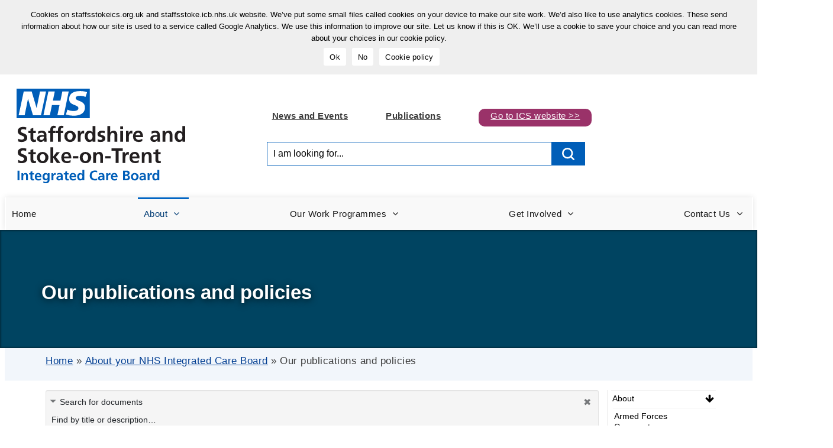

--- FILE ---
content_type: text/html; charset=UTF-8
request_url: https://staffsstoke.icb.nhs.uk/your-nhs-integrated-care-board/our-publications/governance-handbook/all-policies/
body_size: 29702
content:
    <!DOCTYPE html>
<html class="no-js is-page-loading icb" lang="en-GB">
	<head>
		<meta charset="UTF-8">
		<meta http-equiv="X-UA-Compatible" content="IE=edge"/>
		<meta name="viewport" content="width=device-width, initial-scale=1.0,minimum-scale=1"/>
		<link rel="pingback" href="https://staffsstoke.icb.nhs.uk/xmlrpc.php"/>
		<title>
			Our publications and policies - Staffordshire and Stoke-on-Trent
		</title>
		<link rel="stylesheet" href="https://use.fontawesome.com/releases/v6.6.0/css/all.css?ver=6.6.0" type="text/css" media="all"/>
		<meta name='robots' content='index, follow, max-image-preview:large, max-snippet:-1, max-video-preview:-1' />

<!-- Google Tag Manager for WordPress by gtm4wp.com -->
<script data-cfasync="false" data-pagespeed-no-defer>
	var gtm4wp_datalayer_name = "dataLayer";
	var dataLayer = dataLayer || [];
</script>
<!-- End Google Tag Manager for WordPress by gtm4wp.com -->
	<!-- This site is optimized with the Yoast SEO plugin v26.8 - https://yoast.com/product/yoast-seo-wordpress/ -->
	<meta name="description" content="Staffordshire and Stoke-on-Trent ICB | Organisation Publications and policies library available through DOCman." />
	<link rel="canonical" href="https://staffsstoke.icb.nhs.uk/your-nhs-integrated-care-board/our-publications/" />
	<meta property="og:locale" content="en_GB" />
	<meta property="og:type" content="article" />
	<meta property="og:title" content="Our publications and policies - Staffordshire and Stoke-on-Trent" />
	<meta property="og:description" content="Staffordshire and Stoke-on-Trent ICB | Organisation Publications and policies library available through DOCman." />
	<meta property="og:url" content="https://staffsstoke.icb.nhs.uk/your-nhs-integrated-care-board/our-publications/" />
	<meta property="og:site_name" content="Staffordshire and Stoke-on-Trent, Integrated Care Board" />
	<meta property="article:modified_time" content="2023-01-25T14:23:15+00:00" />
	<meta name="twitter:card" content="summary_large_image" />
	<script type="application/ld+json" class="yoast-schema-graph">{"@context":"https://schema.org","@graph":[{"@type":"WebPage","@id":"https://staffsstoke.icb.nhs.uk/your-nhs-integrated-care-board/our-publications/","url":"https://staffsstoke.icb.nhs.uk/your-nhs-integrated-care-board/our-publications/","name":"Our publications and policies - Staffordshire and Stoke-on-Trent","isPartOf":{"@id":"https://staffsstoke.icb.nhs.uk/#website"},"datePublished":"2022-06-30T15:37:46+00:00","dateModified":"2023-01-25T14:23:15+00:00","description":"Staffordshire and Stoke-on-Trent ICB | Organisation Publications and policies library available through DOCman.","breadcrumb":{"@id":"https://staffsstoke.icb.nhs.uk/your-nhs-integrated-care-board/our-publications/#breadcrumb"},"inLanguage":"en-GB","potentialAction":[{"@type":"ReadAction","target":["https://staffsstoke.icb.nhs.uk/your-nhs-integrated-care-board/our-publications/"]}]},{"@type":"BreadcrumbList","@id":"https://staffsstoke.icb.nhs.uk/your-nhs-integrated-care-board/our-publications/#breadcrumb","itemListElement":[{"@type":"ListItem","position":1,"name":"Home","item":"https://staffsstoke.icb.nhs.uk/"},{"@type":"ListItem","position":2,"name":"About your NHS Integrated Care Board","item":"https://staffsstoke.icb.nhs.uk/your-nhs-integrated-care-board/"},{"@type":"ListItem","position":3,"name":"Our publications and policies"}]},{"@type":"WebSite","@id":"https://staffsstoke.icb.nhs.uk/#website","url":"https://staffsstoke.icb.nhs.uk/","name":"Staffordshire and Stoke-on-Trent, Integrated Care Board","description":"Staffordshire and Stoke-on-Trent, Integrated Care Board","publisher":{"@id":"https://staffsstoke.icb.nhs.uk/#organization"},"potentialAction":[{"@type":"SearchAction","target":{"@type":"EntryPoint","urlTemplate":"https://staffsstoke.icb.nhs.uk/?s={search_term_string}"},"query-input":{"@type":"PropertyValueSpecification","valueRequired":true,"valueName":"search_term_string"}}],"inLanguage":"en-GB"},{"@type":"Organization","@id":"https://staffsstoke.icb.nhs.uk/#organization","name":"Staffordshire and Stoke-on-Trent Integrated Care Board","url":"https://staffsstoke.icb.nhs.uk/","logo":{"@type":"ImageObject","inLanguage":"en-GB","@id":"https://staffsstoke.icb.nhs.uk/#/schema/logo/image/","url":"https://staffsstoke.icb.nhs.uk/wp-content/uploads/sites/3/2022/07/staffsstoke-ICB-social.png","contentUrl":"https://staffsstoke.icb.nhs.uk/wp-content/uploads/sites/3/2022/07/staffsstoke-ICB-social.png","width":200,"height":200,"caption":"Staffordshire and Stoke-on-Trent Integrated Care Board"},"image":{"@id":"https://staffsstoke.icb.nhs.uk/#/schema/logo/image/"}}]}</script>
	<!-- / Yoast SEO plugin. -->


<link rel="alternate" title="oEmbed (JSON)" type="application/json+oembed" href="https://staffsstoke.icb.nhs.uk/wp-json/oembed/1.0/embed?url=https%3A%2F%2Fstaffsstoke.icb.nhs.uk%2Fyour-nhs-integrated-care-board%2Four-publications%2F" />
<link rel="alternate" title="oEmbed (XML)" type="text/xml+oembed" href="https://staffsstoke.icb.nhs.uk/wp-json/oembed/1.0/embed?url=https%3A%2F%2Fstaffsstoke.icb.nhs.uk%2Fyour-nhs-integrated-care-board%2Four-publications%2F&#038;format=xml" />
<style id='wp-img-auto-sizes-contain-inline-css' type='text/css'>
img:is([sizes=auto i],[sizes^="auto," i]){contain-intrinsic-size:3000px 1500px}
/*# sourceURL=wp-img-auto-sizes-contain-inline-css */
</style>
<style id='wp-block-paragraph-inline-css' type='text/css'>
.is-small-text{font-size:.875em}.is-regular-text{font-size:1em}.is-large-text{font-size:2.25em}.is-larger-text{font-size:3em}.has-drop-cap:not(:focus):first-letter{float:left;font-size:8.4em;font-style:normal;font-weight:100;line-height:.68;margin:.05em .1em 0 0;text-transform:uppercase}body.rtl .has-drop-cap:not(:focus):first-letter{float:none;margin-left:.1em}p.has-drop-cap.has-background{overflow:hidden}:root :where(p.has-background){padding:1.25em 2.375em}:where(p.has-text-color:not(.has-link-color)) a{color:inherit}p.has-text-align-left[style*="writing-mode:vertical-lr"],p.has-text-align-right[style*="writing-mode:vertical-rl"]{rotate:180deg}
/*# sourceURL=https://staffsstoke.icb.nhs.uk/wp-includes/blocks/paragraph/style.min.css */
</style>
<style id='wp-block-social-links-inline-css' type='text/css'>
.wp-block-social-links{background:none;box-sizing:border-box;margin-left:0;padding-left:0;padding-right:0;text-indent:0}.wp-block-social-links .wp-social-link a,.wp-block-social-links .wp-social-link a:hover{border-bottom:0;box-shadow:none;text-decoration:none}.wp-block-social-links .wp-social-link svg{height:1em;width:1em}.wp-block-social-links .wp-social-link span:not(.screen-reader-text){font-size:.65em;margin-left:.5em;margin-right:.5em}.wp-block-social-links.has-small-icon-size{font-size:16px}.wp-block-social-links,.wp-block-social-links.has-normal-icon-size{font-size:24px}.wp-block-social-links.has-large-icon-size{font-size:36px}.wp-block-social-links.has-huge-icon-size{font-size:48px}.wp-block-social-links.aligncenter{display:flex;justify-content:center}.wp-block-social-links.alignright{justify-content:flex-end}.wp-block-social-link{border-radius:9999px;display:block}@media not (prefers-reduced-motion){.wp-block-social-link{transition:transform .1s ease}}.wp-block-social-link{height:auto}.wp-block-social-link a{align-items:center;display:flex;line-height:0}.wp-block-social-link:hover{transform:scale(1.1)}.wp-block-social-links .wp-block-social-link.wp-social-link{display:inline-block;margin:0;padding:0}.wp-block-social-links .wp-block-social-link.wp-social-link .wp-block-social-link-anchor,.wp-block-social-links .wp-block-social-link.wp-social-link .wp-block-social-link-anchor svg,.wp-block-social-links .wp-block-social-link.wp-social-link .wp-block-social-link-anchor:active,.wp-block-social-links .wp-block-social-link.wp-social-link .wp-block-social-link-anchor:hover,.wp-block-social-links .wp-block-social-link.wp-social-link .wp-block-social-link-anchor:visited{color:currentColor;fill:currentColor}:where(.wp-block-social-links:not(.is-style-logos-only)) .wp-social-link{background-color:#f0f0f0;color:#444}:where(.wp-block-social-links:not(.is-style-logos-only)) .wp-social-link-amazon{background-color:#f90;color:#fff}:where(.wp-block-social-links:not(.is-style-logos-only)) .wp-social-link-bandcamp{background-color:#1ea0c3;color:#fff}:where(.wp-block-social-links:not(.is-style-logos-only)) .wp-social-link-behance{background-color:#0757fe;color:#fff}:where(.wp-block-social-links:not(.is-style-logos-only)) .wp-social-link-bluesky{background-color:#0a7aff;color:#fff}:where(.wp-block-social-links:not(.is-style-logos-only)) .wp-social-link-codepen{background-color:#1e1f26;color:#fff}:where(.wp-block-social-links:not(.is-style-logos-only)) .wp-social-link-deviantart{background-color:#02e49b;color:#fff}:where(.wp-block-social-links:not(.is-style-logos-only)) .wp-social-link-discord{background-color:#5865f2;color:#fff}:where(.wp-block-social-links:not(.is-style-logos-only)) .wp-social-link-dribbble{background-color:#e94c89;color:#fff}:where(.wp-block-social-links:not(.is-style-logos-only)) .wp-social-link-dropbox{background-color:#4280ff;color:#fff}:where(.wp-block-social-links:not(.is-style-logos-only)) .wp-social-link-etsy{background-color:#f45800;color:#fff}:where(.wp-block-social-links:not(.is-style-logos-only)) .wp-social-link-facebook{background-color:#0866ff;color:#fff}:where(.wp-block-social-links:not(.is-style-logos-only)) .wp-social-link-fivehundredpx{background-color:#000;color:#fff}:where(.wp-block-social-links:not(.is-style-logos-only)) .wp-social-link-flickr{background-color:#0461dd;color:#fff}:where(.wp-block-social-links:not(.is-style-logos-only)) .wp-social-link-foursquare{background-color:#e65678;color:#fff}:where(.wp-block-social-links:not(.is-style-logos-only)) .wp-social-link-github{background-color:#24292d;color:#fff}:where(.wp-block-social-links:not(.is-style-logos-only)) .wp-social-link-goodreads{background-color:#eceadd;color:#382110}:where(.wp-block-social-links:not(.is-style-logos-only)) .wp-social-link-google{background-color:#ea4434;color:#fff}:where(.wp-block-social-links:not(.is-style-logos-only)) .wp-social-link-gravatar{background-color:#1d4fc4;color:#fff}:where(.wp-block-social-links:not(.is-style-logos-only)) .wp-social-link-instagram{background-color:#f00075;color:#fff}:where(.wp-block-social-links:not(.is-style-logos-only)) .wp-social-link-lastfm{background-color:#e21b24;color:#fff}:where(.wp-block-social-links:not(.is-style-logos-only)) .wp-social-link-linkedin{background-color:#0d66c2;color:#fff}:where(.wp-block-social-links:not(.is-style-logos-only)) .wp-social-link-mastodon{background-color:#3288d4;color:#fff}:where(.wp-block-social-links:not(.is-style-logos-only)) .wp-social-link-medium{background-color:#000;color:#fff}:where(.wp-block-social-links:not(.is-style-logos-only)) .wp-social-link-meetup{background-color:#f6405f;color:#fff}:where(.wp-block-social-links:not(.is-style-logos-only)) .wp-social-link-patreon{background-color:#000;color:#fff}:where(.wp-block-social-links:not(.is-style-logos-only)) .wp-social-link-pinterest{background-color:#e60122;color:#fff}:where(.wp-block-social-links:not(.is-style-logos-only)) .wp-social-link-pocket{background-color:#ef4155;color:#fff}:where(.wp-block-social-links:not(.is-style-logos-only)) .wp-social-link-reddit{background-color:#ff4500;color:#fff}:where(.wp-block-social-links:not(.is-style-logos-only)) .wp-social-link-skype{background-color:#0478d7;color:#fff}:where(.wp-block-social-links:not(.is-style-logos-only)) .wp-social-link-snapchat{background-color:#fefc00;color:#fff;stroke:#000}:where(.wp-block-social-links:not(.is-style-logos-only)) .wp-social-link-soundcloud{background-color:#ff5600;color:#fff}:where(.wp-block-social-links:not(.is-style-logos-only)) .wp-social-link-spotify{background-color:#1bd760;color:#fff}:where(.wp-block-social-links:not(.is-style-logos-only)) .wp-social-link-telegram{background-color:#2aabee;color:#fff}:where(.wp-block-social-links:not(.is-style-logos-only)) .wp-social-link-threads{background-color:#000;color:#fff}:where(.wp-block-social-links:not(.is-style-logos-only)) .wp-social-link-tiktok{background-color:#000;color:#fff}:where(.wp-block-social-links:not(.is-style-logos-only)) .wp-social-link-tumblr{background-color:#011835;color:#fff}:where(.wp-block-social-links:not(.is-style-logos-only)) .wp-social-link-twitch{background-color:#6440a4;color:#fff}:where(.wp-block-social-links:not(.is-style-logos-only)) .wp-social-link-twitter{background-color:#1da1f2;color:#fff}:where(.wp-block-social-links:not(.is-style-logos-only)) .wp-social-link-vimeo{background-color:#1eb7ea;color:#fff}:where(.wp-block-social-links:not(.is-style-logos-only)) .wp-social-link-vk{background-color:#4680c2;color:#fff}:where(.wp-block-social-links:not(.is-style-logos-only)) .wp-social-link-wordpress{background-color:#3499cd;color:#fff}:where(.wp-block-social-links:not(.is-style-logos-only)) .wp-social-link-whatsapp{background-color:#25d366;color:#fff}:where(.wp-block-social-links:not(.is-style-logos-only)) .wp-social-link-x{background-color:#000;color:#fff}:where(.wp-block-social-links:not(.is-style-logos-only)) .wp-social-link-yelp{background-color:#d32422;color:#fff}:where(.wp-block-social-links:not(.is-style-logos-only)) .wp-social-link-youtube{background-color:red;color:#fff}:where(.wp-block-social-links.is-style-logos-only) .wp-social-link{background:none}:where(.wp-block-social-links.is-style-logos-only) .wp-social-link svg{height:1.25em;width:1.25em}:where(.wp-block-social-links.is-style-logos-only) .wp-social-link-amazon{color:#f90}:where(.wp-block-social-links.is-style-logos-only) .wp-social-link-bandcamp{color:#1ea0c3}:where(.wp-block-social-links.is-style-logos-only) .wp-social-link-behance{color:#0757fe}:where(.wp-block-social-links.is-style-logos-only) .wp-social-link-bluesky{color:#0a7aff}:where(.wp-block-social-links.is-style-logos-only) .wp-social-link-codepen{color:#1e1f26}:where(.wp-block-social-links.is-style-logos-only) .wp-social-link-deviantart{color:#02e49b}:where(.wp-block-social-links.is-style-logos-only) .wp-social-link-discord{color:#5865f2}:where(.wp-block-social-links.is-style-logos-only) .wp-social-link-dribbble{color:#e94c89}:where(.wp-block-social-links.is-style-logos-only) .wp-social-link-dropbox{color:#4280ff}:where(.wp-block-social-links.is-style-logos-only) .wp-social-link-etsy{color:#f45800}:where(.wp-block-social-links.is-style-logos-only) .wp-social-link-facebook{color:#0866ff}:where(.wp-block-social-links.is-style-logos-only) .wp-social-link-fivehundredpx{color:#000}:where(.wp-block-social-links.is-style-logos-only) .wp-social-link-flickr{color:#0461dd}:where(.wp-block-social-links.is-style-logos-only) .wp-social-link-foursquare{color:#e65678}:where(.wp-block-social-links.is-style-logos-only) .wp-social-link-github{color:#24292d}:where(.wp-block-social-links.is-style-logos-only) .wp-social-link-goodreads{color:#382110}:where(.wp-block-social-links.is-style-logos-only) .wp-social-link-google{color:#ea4434}:where(.wp-block-social-links.is-style-logos-only) .wp-social-link-gravatar{color:#1d4fc4}:where(.wp-block-social-links.is-style-logos-only) .wp-social-link-instagram{color:#f00075}:where(.wp-block-social-links.is-style-logos-only) .wp-social-link-lastfm{color:#e21b24}:where(.wp-block-social-links.is-style-logos-only) .wp-social-link-linkedin{color:#0d66c2}:where(.wp-block-social-links.is-style-logos-only) .wp-social-link-mastodon{color:#3288d4}:where(.wp-block-social-links.is-style-logos-only) .wp-social-link-medium{color:#000}:where(.wp-block-social-links.is-style-logos-only) .wp-social-link-meetup{color:#f6405f}:where(.wp-block-social-links.is-style-logos-only) .wp-social-link-patreon{color:#000}:where(.wp-block-social-links.is-style-logos-only) .wp-social-link-pinterest{color:#e60122}:where(.wp-block-social-links.is-style-logos-only) .wp-social-link-pocket{color:#ef4155}:where(.wp-block-social-links.is-style-logos-only) .wp-social-link-reddit{color:#ff4500}:where(.wp-block-social-links.is-style-logos-only) .wp-social-link-skype{color:#0478d7}:where(.wp-block-social-links.is-style-logos-only) .wp-social-link-snapchat{color:#fff;stroke:#000}:where(.wp-block-social-links.is-style-logos-only) .wp-social-link-soundcloud{color:#ff5600}:where(.wp-block-social-links.is-style-logos-only) .wp-social-link-spotify{color:#1bd760}:where(.wp-block-social-links.is-style-logos-only) .wp-social-link-telegram{color:#2aabee}:where(.wp-block-social-links.is-style-logos-only) .wp-social-link-threads{color:#000}:where(.wp-block-social-links.is-style-logos-only) .wp-social-link-tiktok{color:#000}:where(.wp-block-social-links.is-style-logos-only) .wp-social-link-tumblr{color:#011835}:where(.wp-block-social-links.is-style-logos-only) .wp-social-link-twitch{color:#6440a4}:where(.wp-block-social-links.is-style-logos-only) .wp-social-link-twitter{color:#1da1f2}:where(.wp-block-social-links.is-style-logos-only) .wp-social-link-vimeo{color:#1eb7ea}:where(.wp-block-social-links.is-style-logos-only) .wp-social-link-vk{color:#4680c2}:where(.wp-block-social-links.is-style-logos-only) .wp-social-link-whatsapp{color:#25d366}:where(.wp-block-social-links.is-style-logos-only) .wp-social-link-wordpress{color:#3499cd}:where(.wp-block-social-links.is-style-logos-only) .wp-social-link-x{color:#000}:where(.wp-block-social-links.is-style-logos-only) .wp-social-link-yelp{color:#d32422}:where(.wp-block-social-links.is-style-logos-only) .wp-social-link-youtube{color:red}.wp-block-social-links.is-style-pill-shape .wp-social-link{width:auto}:root :where(.wp-block-social-links .wp-social-link a){padding:.25em}:root :where(.wp-block-social-links.is-style-logos-only .wp-social-link a){padding:0}:root :where(.wp-block-social-links.is-style-pill-shape .wp-social-link a){padding-left:.6666666667em;padding-right:.6666666667em}.wp-block-social-links:not(.has-icon-color):not(.has-icon-background-color) .wp-social-link-snapchat .wp-block-social-link-label{color:#000}
/*# sourceURL=https://staffsstoke.icb.nhs.uk/wp-includes/blocks/social-links/style.min.css */
</style>
<link rel='stylesheet' id='wp-block-library-css' href='https://staffsstoke.icb.nhs.uk/wp-includes/css/dist/block-library/style.min.css?ver=f556bb59eb25eadb76578d18eb38c588' type='text/css' media='all' />
<style id='global-styles-inline-css' type='text/css'>
:root{--wp--preset--aspect-ratio--square: 1;--wp--preset--aspect-ratio--4-3: 4/3;--wp--preset--aspect-ratio--3-4: 3/4;--wp--preset--aspect-ratio--3-2: 3/2;--wp--preset--aspect-ratio--2-3: 2/3;--wp--preset--aspect-ratio--16-9: 16/9;--wp--preset--aspect-ratio--9-16: 9/16;--wp--preset--color--black: #000000;--wp--preset--color--cyan-bluish-gray: #abb8c3;--wp--preset--color--white: #ffffff;--wp--preset--color--pale-pink: #f78da7;--wp--preset--color--vivid-red: #cf2e2e;--wp--preset--color--luminous-vivid-orange: #ff6900;--wp--preset--color--luminous-vivid-amber: #fcb900;--wp--preset--color--light-green-cyan: #7bdcb5;--wp--preset--color--vivid-green-cyan: #00d084;--wp--preset--color--pale-cyan-blue: #8ed1fc;--wp--preset--color--vivid-cyan-blue: #0693e3;--wp--preset--color--vivid-purple: #9b51e0;--wp--preset--gradient--vivid-cyan-blue-to-vivid-purple: linear-gradient(135deg,rgb(6,147,227) 0%,rgb(155,81,224) 100%);--wp--preset--gradient--light-green-cyan-to-vivid-green-cyan: linear-gradient(135deg,rgb(122,220,180) 0%,rgb(0,208,130) 100%);--wp--preset--gradient--luminous-vivid-amber-to-luminous-vivid-orange: linear-gradient(135deg,rgb(252,185,0) 0%,rgb(255,105,0) 100%);--wp--preset--gradient--luminous-vivid-orange-to-vivid-red: linear-gradient(135deg,rgb(255,105,0) 0%,rgb(207,46,46) 100%);--wp--preset--gradient--very-light-gray-to-cyan-bluish-gray: linear-gradient(135deg,rgb(238,238,238) 0%,rgb(169,184,195) 100%);--wp--preset--gradient--cool-to-warm-spectrum: linear-gradient(135deg,rgb(74,234,220) 0%,rgb(151,120,209) 20%,rgb(207,42,186) 40%,rgb(238,44,130) 60%,rgb(251,105,98) 80%,rgb(254,248,76) 100%);--wp--preset--gradient--blush-light-purple: linear-gradient(135deg,rgb(255,206,236) 0%,rgb(152,150,240) 100%);--wp--preset--gradient--blush-bordeaux: linear-gradient(135deg,rgb(254,205,165) 0%,rgb(254,45,45) 50%,rgb(107,0,62) 100%);--wp--preset--gradient--luminous-dusk: linear-gradient(135deg,rgb(255,203,112) 0%,rgb(199,81,192) 50%,rgb(65,88,208) 100%);--wp--preset--gradient--pale-ocean: linear-gradient(135deg,rgb(255,245,203) 0%,rgb(182,227,212) 50%,rgb(51,167,181) 100%);--wp--preset--gradient--electric-grass: linear-gradient(135deg,rgb(202,248,128) 0%,rgb(113,206,126) 100%);--wp--preset--gradient--midnight: linear-gradient(135deg,rgb(2,3,129) 0%,rgb(40,116,252) 100%);--wp--preset--font-size--small: 13px;--wp--preset--font-size--medium: 20px;--wp--preset--font-size--large: 36px;--wp--preset--font-size--x-large: 42px;--wp--preset--spacing--20: 0.44rem;--wp--preset--spacing--30: 0.67rem;--wp--preset--spacing--40: 1rem;--wp--preset--spacing--50: 1.5rem;--wp--preset--spacing--60: 2.25rem;--wp--preset--spacing--70: 3.38rem;--wp--preset--spacing--80: 5.06rem;--wp--preset--shadow--natural: 6px 6px 9px rgba(0, 0, 0, 0.2);--wp--preset--shadow--deep: 12px 12px 50px rgba(0, 0, 0, 0.4);--wp--preset--shadow--sharp: 6px 6px 0px rgba(0, 0, 0, 0.2);--wp--preset--shadow--outlined: 6px 6px 0px -3px rgb(255, 255, 255), 6px 6px rgb(0, 0, 0);--wp--preset--shadow--crisp: 6px 6px 0px rgb(0, 0, 0);}:where(.is-layout-flex){gap: 0.5em;}:where(.is-layout-grid){gap: 0.5em;}body .is-layout-flex{display: flex;}.is-layout-flex{flex-wrap: wrap;align-items: center;}.is-layout-flex > :is(*, div){margin: 0;}body .is-layout-grid{display: grid;}.is-layout-grid > :is(*, div){margin: 0;}:where(.wp-block-columns.is-layout-flex){gap: 2em;}:where(.wp-block-columns.is-layout-grid){gap: 2em;}:where(.wp-block-post-template.is-layout-flex){gap: 1.25em;}:where(.wp-block-post-template.is-layout-grid){gap: 1.25em;}.has-black-color{color: var(--wp--preset--color--black) !important;}.has-cyan-bluish-gray-color{color: var(--wp--preset--color--cyan-bluish-gray) !important;}.has-white-color{color: var(--wp--preset--color--white) !important;}.has-pale-pink-color{color: var(--wp--preset--color--pale-pink) !important;}.has-vivid-red-color{color: var(--wp--preset--color--vivid-red) !important;}.has-luminous-vivid-orange-color{color: var(--wp--preset--color--luminous-vivid-orange) !important;}.has-luminous-vivid-amber-color{color: var(--wp--preset--color--luminous-vivid-amber) !important;}.has-light-green-cyan-color{color: var(--wp--preset--color--light-green-cyan) !important;}.has-vivid-green-cyan-color{color: var(--wp--preset--color--vivid-green-cyan) !important;}.has-pale-cyan-blue-color{color: var(--wp--preset--color--pale-cyan-blue) !important;}.has-vivid-cyan-blue-color{color: var(--wp--preset--color--vivid-cyan-blue) !important;}.has-vivid-purple-color{color: var(--wp--preset--color--vivid-purple) !important;}.has-black-background-color{background-color: var(--wp--preset--color--black) !important;}.has-cyan-bluish-gray-background-color{background-color: var(--wp--preset--color--cyan-bluish-gray) !important;}.has-white-background-color{background-color: var(--wp--preset--color--white) !important;}.has-pale-pink-background-color{background-color: var(--wp--preset--color--pale-pink) !important;}.has-vivid-red-background-color{background-color: var(--wp--preset--color--vivid-red) !important;}.has-luminous-vivid-orange-background-color{background-color: var(--wp--preset--color--luminous-vivid-orange) !important;}.has-luminous-vivid-amber-background-color{background-color: var(--wp--preset--color--luminous-vivid-amber) !important;}.has-light-green-cyan-background-color{background-color: var(--wp--preset--color--light-green-cyan) !important;}.has-vivid-green-cyan-background-color{background-color: var(--wp--preset--color--vivid-green-cyan) !important;}.has-pale-cyan-blue-background-color{background-color: var(--wp--preset--color--pale-cyan-blue) !important;}.has-vivid-cyan-blue-background-color{background-color: var(--wp--preset--color--vivid-cyan-blue) !important;}.has-vivid-purple-background-color{background-color: var(--wp--preset--color--vivid-purple) !important;}.has-black-border-color{border-color: var(--wp--preset--color--black) !important;}.has-cyan-bluish-gray-border-color{border-color: var(--wp--preset--color--cyan-bluish-gray) !important;}.has-white-border-color{border-color: var(--wp--preset--color--white) !important;}.has-pale-pink-border-color{border-color: var(--wp--preset--color--pale-pink) !important;}.has-vivid-red-border-color{border-color: var(--wp--preset--color--vivid-red) !important;}.has-luminous-vivid-orange-border-color{border-color: var(--wp--preset--color--luminous-vivid-orange) !important;}.has-luminous-vivid-amber-border-color{border-color: var(--wp--preset--color--luminous-vivid-amber) !important;}.has-light-green-cyan-border-color{border-color: var(--wp--preset--color--light-green-cyan) !important;}.has-vivid-green-cyan-border-color{border-color: var(--wp--preset--color--vivid-green-cyan) !important;}.has-pale-cyan-blue-border-color{border-color: var(--wp--preset--color--pale-cyan-blue) !important;}.has-vivid-cyan-blue-border-color{border-color: var(--wp--preset--color--vivid-cyan-blue) !important;}.has-vivid-purple-border-color{border-color: var(--wp--preset--color--vivid-purple) !important;}.has-vivid-cyan-blue-to-vivid-purple-gradient-background{background: var(--wp--preset--gradient--vivid-cyan-blue-to-vivid-purple) !important;}.has-light-green-cyan-to-vivid-green-cyan-gradient-background{background: var(--wp--preset--gradient--light-green-cyan-to-vivid-green-cyan) !important;}.has-luminous-vivid-amber-to-luminous-vivid-orange-gradient-background{background: var(--wp--preset--gradient--luminous-vivid-amber-to-luminous-vivid-orange) !important;}.has-luminous-vivid-orange-to-vivid-red-gradient-background{background: var(--wp--preset--gradient--luminous-vivid-orange-to-vivid-red) !important;}.has-very-light-gray-to-cyan-bluish-gray-gradient-background{background: var(--wp--preset--gradient--very-light-gray-to-cyan-bluish-gray) !important;}.has-cool-to-warm-spectrum-gradient-background{background: var(--wp--preset--gradient--cool-to-warm-spectrum) !important;}.has-blush-light-purple-gradient-background{background: var(--wp--preset--gradient--blush-light-purple) !important;}.has-blush-bordeaux-gradient-background{background: var(--wp--preset--gradient--blush-bordeaux) !important;}.has-luminous-dusk-gradient-background{background: var(--wp--preset--gradient--luminous-dusk) !important;}.has-pale-ocean-gradient-background{background: var(--wp--preset--gradient--pale-ocean) !important;}.has-electric-grass-gradient-background{background: var(--wp--preset--gradient--electric-grass) !important;}.has-midnight-gradient-background{background: var(--wp--preset--gradient--midnight) !important;}.has-small-font-size{font-size: var(--wp--preset--font-size--small) !important;}.has-medium-font-size{font-size: var(--wp--preset--font-size--medium) !important;}.has-large-font-size{font-size: var(--wp--preset--font-size--large) !important;}.has-x-large-font-size{font-size: var(--wp--preset--font-size--x-large) !important;}
/*# sourceURL=global-styles-inline-css */
</style>
<style id='core-block-supports-inline-css' type='text/css'>
.wp-container-core-social-links-is-layout-fdcfc74e{justify-content:flex-start;}
/*# sourceURL=core-block-supports-inline-css */
</style>

<style id='classic-theme-styles-inline-css' type='text/css'>
/*! This file is auto-generated */
.wp-block-button__link{color:#fff;background-color:#32373c;border-radius:9999px;box-shadow:none;text-decoration:none;padding:calc(.667em + 2px) calc(1.333em + 2px);font-size:1.125em}.wp-block-file__button{background:#32373c;color:#fff;text-decoration:none}
/*# sourceURL=/wp-includes/css/classic-themes.min.css */
</style>
<link rel='stylesheet' id='cookie-notice-front-css' href='https://staffsstoke.icb.nhs.uk/wp-content/plugins/cookie-notice/css/front.min.css?ver=2.5.11' type='text/css' media='all' />
<link rel='stylesheet' id='groovy-menu-style-css' href='https://staffsstoke.icb.nhs.uk/wp-content/plugins/groovy-menu-free/assets/style/frontend.css?ver=1.4.3' type='text/css' media='all' />
<link rel='stylesheet' id='groovy-menu-style-fonts-groovy-28328-css' href='https://staffsstoke.icb.nhs.uk/wp-content/uploads/sites/3/groovy/fonts/groovy-28328.css?ver=1.4.3' type='text/css' media='all' />
<link rel='stylesheet' id='groovy-menu-style-fonts-groovy-69018-css' href='https://staffsstoke.icb.nhs.uk/wp-content/uploads/sites/3/groovy/fonts/groovy-69018.css?ver=1.4.3' type='text/css' media='all' />
<link rel='stylesheet' id='groovy-menu-style-fonts-groovy-socicon-css' href='https://staffsstoke.icb.nhs.uk/wp-content/uploads/sites/3/groovy/fonts/groovy-socicon.css?ver=1.4.3' type='text/css' media='all' />
<link rel='stylesheet' id='groovy-menu-font-awesome-css' href='https://staffsstoke.icb.nhs.uk/wp-content/plugins/groovy-menu-free/assets/style/fontawesome.css?ver=1.4.3' type='text/css' media='all' crossorigin='anonymous' />
<link rel='preload' as='font' crossorigin='anonymous' id='groovy-menu-font-awesome-file-css' href='https://staffsstoke.icb.nhs.uk/wp-content/plugins/groovy-menu-free/assets/fonts/fontawesome-webfont.woff2?v=4.7.0' type='font/woff2' media='all' />
<link rel='stylesheet' id='groovy-menu-font-internal-css' href='https://staffsstoke.icb.nhs.uk/wp-content/plugins/groovy-menu-free/assets/style/font-internal.css?ver=1.4.3' type='text/css' media='all' crossorigin='anonymous' />
<link rel='preload' as='font' crossorigin='anonymous' id='groovy-menu-font-internal-file-css' href='https://staffsstoke.icb.nhs.uk/wp-content/plugins/groovy-menu-free/assets/fonts/crane-font.woff?hhxb42' type='font/woff' media='all' />
<link rel='stylesheet' id='widgetkit-site-css' href='https://staffsstoke.icb.nhs.uk/wp-content/plugins/widgetkit/assets/css/site.css?ver=f556bb59eb25eadb76578d18eb38c588' type='text/css' media='all' />
<link rel='stylesheet' id='search-filter-plugin-styles-css' href='https://staffsstoke.icb.nhs.uk/wp-content/plugins/search-filter-pro/public/assets/css/search-filter.min.css?ver=2.5.21' type='text/css' media='all' />
<link rel='stylesheet' id='main-css' href='https://staffsstoke.icb.nhs.uk/wp-content/themes/mlcsu/dist/theme.css?ver=1.1' type='text/css' media='all' />
<link rel='stylesheet' id='groovy-menu-preset-style-1703-css' href='https://staffsstoke.icb.nhs.uk/wp-content/uploads/sites/3/groovy/preset_1703.css?ver=7e4c79cedb2071059e9f3163a9bbf7fa' type='text/css' media='all' />
<script type="text/javascript" src="https://staffsstoke.icb.nhs.uk/wp-content/plugins/widgetkit/assets/lib/uikit/dist/js/uikit.min.js?ver=f556bb59eb25eadb76578d18eb38c588" id="uikit-js"></script>
<script type="text/javascript" src="https://staffsstoke.icb.nhs.uk/wp-content/plugins/widgetkit/assets/lib/uikit/dist/js/uikit-icons.min.js?ver=f556bb59eb25eadb76578d18eb38c588" id="uikit-icons-js"></script>
<script type="text/javascript" src="https://staffsstoke.icb.nhs.uk/wp-includes/js/jquery/jquery.min.js?ver=3.7.1" id="jquery-core-js"></script>
<script type="text/javascript" id="search-filter-plugin-build-js-extra">
/* <![CDATA[ */
var SF_LDATA = {"ajax_url":"https://staffsstoke.icb.nhs.uk/wp-admin/admin-ajax.php","home_url":"https://staffsstoke.icb.nhs.uk/","extensions":[]};
//# sourceURL=search-filter-plugin-build-js-extra
/* ]]> */
</script>
<script type="text/javascript" src="https://staffsstoke.icb.nhs.uk/wp-content/plugins/search-filter-pro/public/assets/js/search-filter-build.min.js?ver=2.5.21" id="search-filter-plugin-build-js"></script>
<script type="text/javascript" src="https://staffsstoke.icb.nhs.uk/wp-content/plugins/search-filter-pro/public/assets/js/chosen.jquery.min.js?ver=2.5.21" id="search-filter-plugin-chosen-js"></script>
<link rel="https://api.w.org/" href="https://staffsstoke.icb.nhs.uk/wp-json/" /><link rel="alternate" title="JSON" type="application/json" href="https://staffsstoke.icb.nhs.uk/wp-json/wp/v2/pages/12290" /><link rel="EditURI" type="application/rsd+xml" title="RSD" href="https://staffsstoke.icb.nhs.uk/xmlrpc.php?rsd" />

<link rel='shortlink' href='https://staffsstoke.icb.nhs.uk/?p=12290' />
<meta name="tec-api-version" content="v1"><meta name="tec-api-origin" content="https://staffsstoke.icb.nhs.uk"><link rel="alternate" href="https://staffsstoke.icb.nhs.uk/wp-json/tribe/events/v1/" />
<!-- Google Tag Manager for WordPress by gtm4wp.com -->
<!-- GTM Container placement set to automatic -->
<script data-cfasync="false" data-pagespeed-no-defer type="text/javascript">
	var dataLayer_content = {"pagePostType":"page","pagePostType2":"single-page","pagePostAuthor":"jason.winley"};
	dataLayer.push( dataLayer_content );
</script>
<script data-cfasync="false" data-pagespeed-no-defer type="text/javascript">
(function(w,d,s,l,i){w[l]=w[l]||[];w[l].push({'gtm.start':
new Date().getTime(),event:'gtm.js'});var f=d.getElementsByTagName(s)[0],
j=d.createElement(s),dl=l!='dataLayer'?'&l='+l:'';j.async=true;j.src=
'//www.googletagmanager.com/gtm.js?id='+i+dl;f.parentNode.insertBefore(j,f);
})(window,document,'script','dataLayer','GTM-T79Q4HMC');
</script>
<!-- End Google Tag Manager for WordPress by gtm4wp.com -->		<style type="text/css" id="wp-custom-css">
			.post-title .container {
	z-index: 10 !important;
}
.k-ui-namespace table td * {
  vertical-align: top !important;
}
#block-12 a{
	color:black !important
}
#anim svg path{
	stroke:white;

}
footer a:hover{
	color:#fac005 !important;
}
.gm-mega-menu-wrapper {
    position: relative !important;
    z-index: 9999 !important;
}
input:focus, select:focus, textarea:focus {
	outline: 2px solid red;

	box-shadow: 0 0 0 2px #F9F9D1, 0 0 0 4px #396196, 0 0 4px 8px #F9F9D1;
}
.large-button .words{
	background-color:white;
}
.large-button .words .link{
	font-size:1.6em;
}
			/* a:focus, button:focus {
	outline: 2px solid red;
} */
.koowa_header__title_link{
	font-weight:bold;
}
.wp-block-table table, .wp-block-table tr, .wp-block-table th, .wp-block-table tr {
	font-size:16px
}
.info{
	color:white;
}
.info i{
	color:white;
}

.uk-transition-fade, .uk-scope .uk-transition-toggle .uk-transition-fade {
	opacity:1;
}

.page-id-14721 p.float-end, .page-id-14927 p.float-end {
	display:none;
}

.is-provider-youtube {
	width:50%;
	margin:20px 0;
}

.wp-block-embed__wrapper {
	min-width:600px;
}

.single-teams section.content {
	min-height:250px;
}

.home-content .alert {
	z-index:9 !important;
}

.home-content .alert .col-2{
	width:0;
	display: none;
}

.home-content .alert .col-10{
	width:100%;
}

.mobil-menu .bellows-main {
	display:block !important;
	margin-top: 60px !important;
}

.marquee {
	width:100%;
  white-space: nowrap;
  display: inline-block;
  animation: marquee 20s linear infinite;
}

.marquee p {
  display: inline-block;
  margin:0 200px;
}

@keyframes marquee {
  0% {
    transform: translate3d(0, 0, 0);
  }
  100% {
    transform: translate3d(-50%, 0, 0);
  }
}



.wp-block-embed__wrapper iframe {
	width:100%;
	height:100%;
}
.minHeight{
	min-height:170px
}
@media (min-width: 1200px) {
	.minHeight{
	min-height:120px
}
}

@media (min-width: 512px) and (max-width: 641px) {
.home-content .homepage-slideshow .uk-transition-fade {
	top:0;
}
	
}

@media (max-width: 900px) {
	.wp-block-embed__wrapper {
		min-width:100%;
	}
	.is-provider-youtube {
		width:100%;
	}
	.minHeight{
	min-height:90px
}
}
.gm-navigation-drawer,.gm-mobile-menu-container {
    overflow: auto !important;
}		</style>
		
	<link rel="stylesheet" href="https://staffsstoke.icb.nhs.uk/wp-content/plugins/foliolabs-docman/base/resources/assets/css/site.min.css?ver=db3daece">
<link rel="stylesheet" href="https://staffsstoke.icb.nhs.uk/wp-content/plugins/foliokit/library/resources/assets/css/bootstrap.min.css?ver=b1179856">
</head>
</html>
            </head>

    <body class="wp-singular page-template-default page page-id-12290 page-child parent-pageid-12274 wp-embed-responsive wp-theme-mlcsu cookies-set cookies-refused groovy_menu_1-4-3 tribe-no-js" >
                    <header class="header">
	<div class="skip-link">
		<a href="#main">Skip to main content</a>
		<a href="#footer">Skip to footer content</a>
	</div>
	<div class="container-fluid navbar-wrapper">
		<div class="row justify-content-between">
			<div class="col-md-3 col-sm-12 logoWrapper">
				
					<a class="logo my-md-4" href="/">
						<span class="visually-hidden">goto homepage</span>
						<img alt="Staffordshire and stoke-on-trent, Integrated care partnership" style="pointer-events: none;" alt="mlcsu" src="https://staffsstoke.icb.nhs.uk/wp-content/themes/mlcsu/images/NHS_Ssot_ICB_logo.svg" width="300" height="" class="svg-content"></img>
					</a>
				
			</div>
			<div class="col-md-9 col-sm-12 ">
				<div class="row social d-none d-sm-none d-md-block">
					<div class="offset-1 col-sm-8 pt-2 topmenu " id="topmenu">
						<ul>
    <li class="nav-main-item menu-item menu-item-type-custom menu-item-object-custom menu-item-15720">
    <a class="nav-main-link" href="https://staffsstokeics.org.uk/news">
      News and Events
          </a>
      </li>
    <li class="nav-main-item menu-item menu-item-type-custom menu-item-object-custom menu-item-15718">
    <a class="nav-main-link" href="https://staffsstoke.icb.nhs.uk/your-nhs-integrated-care-board/our-publications/">
      Publications
          </a>
      </li>
    <li class="nav-main-item purple_button menu-item menu-item-type-custom menu-item-object-custom menu-item-15717">
    <a class="nav-main-link" href="https://staffsstokeics.org.uk/">
      Go to ICS website &gt;&gt;
          </a>
      </li>
  </ul>					</div>
				</div>
				<div class="row justify-content-end">
					<div
						class="col-md-7 col-sm-12 search">
												<div class="searchForm">
							<form id="search" action="/search/" method="get">
								<div class="search-field">
									<label class="visually-hidden" for="searchInput">I am looking for...</label>
									<input type="text" name="_sf_s" id="searchInput" autocomplete="off" value="" placeholder="I am looking for..." aria-label="Search input"/>
									<button type="submit" name="wp search submit" aria-label="search button">
										<svg aria-label="search button" id="Search" xmlns="http://www.w3.org/2000/svg" width="20.427" height="20.427" viewbox="0 0 20.427 20.427">
											<path id="Path_2" data-name="Path 2" d="M2.553,8.937A6.321,6.321,0,0,1,8.937,2.553,6.321,6.321,0,0,1,15.32,8.937,6.321,6.321,0,0,1,8.937,15.32,6.321,6.321,0,0,1,2.553,8.937Zm15.7,11.107a1.264,1.264,0,0,0,1.787-1.787L16.086,14.3a8.741,8.741,0,0,0,1.787-5.362A8.882,8.882,0,0,0,8.937,0,8.882,8.882,0,0,0,0,8.937a8.882,8.882,0,0,0,8.937,8.937A8.741,8.741,0,0,0,14.3,16.086Z" fill="#fff"/>
										</svg>
									</button>
									<div id="proloading" style="display: none;">
										<img id="spinner" style="filter:inverse(1);position: absolute;width: 25px;top: 10px;right: 60px;" src="/wp-content/themes/mlcsu/images/white-spinner.gif" alt=""/>
									</div>
								</div>
							</form>
							<div id="searchResults" onclick=""></div>
						</div>
					</div>
						<div class="col-md-3 col-sm-12 justify-content-center d-flex" style="overflow: hidden;">
						<div id="__ba_panel"></div>
					</div>
				</div>
			</div>
			<div class="menu-navigation col-start-1 col-end-13">
				
<style>.gm-navbar .gm-main-menu-wrapper .gm-navbar-nav .gm-dropdown-menu{
	border-top: 3px solid #005eb8;
}
.gm-main-menu-wrapper{
	background-color:#f9f9f9;
}
.gm-navbar .gm-main-menu-wrapper .gm-navbar-nav.nav--left,.gm-navbar .gm-main-menu-wrapper .gm-navbar-nav.nav--right{
	justify-content: space-around !important;
}
.gm-main-menu-wrapper #gm-main-menu .gm-navbar-nav .gm-dropdown-menu .gm-menu-item__link{
	color:black;
}
.gm-main-menu-wrapper .gm-navbar-nav > li.current-menu-item > .gm-anchor{
	color:#043e76 !important;
}

.gm-navbar .gm-main-menu-wrapper .gm-navbar-nav .blue .gm-dropdown-menu,
.gm-navbar:not(.gm-navbar-sticky-toggle) .gm-navbar-nav > .blue.menu-item.gm-open > .gm-anchor::after,
.gm-navbar:not(.gm-navbar-sticky-toggle) .gm-navbar-nav>.blue.menu-item>.gm-anchor:hover::after {
  border-top-color: #005eb8 !important;
}
.gm-navbar .gm-main-menu-wrapper .gm-navbar-nav .purple .gm-dropdown-menu,
.gm-navbar:not(.gm-navbar-sticky-toggle) .gm-navbar-nav > .purple.menu-item.gm-open > .gm-anchor::after,
.gm-navbar:not(.gm-navbar-sticky-toggle) .gm-navbar-nav>.purple.menu-item>.gm-anchor:hover::after {
  border-top-color: #9a3269 !important;
}
.gm-navbar .gm-main-menu-wrapper .gm-navbar-nav .gold .gm-dropdown-menu,
.gm-navbar:not(.gm-navbar-sticky-toggle) .gm-navbar-nav > .gold.menu-item.gm-open > .gm-anchor::after,
.gm-navbar:not(.gm-navbar-sticky-toggle) .gm-navbar-nav>.gold.menu-item>.gm-anchor:hover::after {
  border-top-color: #C9B16D !important;
}
.gm-navbar .gm-main-menu-wrapper .gm-navbar-nav .black .gm-dropdown-menu,
.gm-navbar:not(.gm-navbar-sticky-toggle) .gm-navbar-nav > .black.menu-item.gm-open > .gm-anchor::after,
.gm-navbar:not(.gm-navbar-sticky-toggle) .gm-navbar-nav>.black.menu-item>.gm-anchor:hover::after {
  border-top-color: #000 !important;
}
.gm-navbar .gm-main-menu-wrapper .gm-navbar-nav .red .gm-dropdown-menu,
.gm-navbar:not(.gm-navbar-sticky-toggle) .gm-navbar-nav > .red.menu-item.gm-open > .gm-anchor::after,
.gm-navbar:not(.gm-navbar-sticky-toggle) .gm-navbar-nav>.red.menu-item>.gm-anchor:hover::after {
  border-top-color: #DD3A44 !important;
}
.gm-navbar .gm-main-menu-wrapper .gm-navbar-nav .green .gm-dropdown-menu,
.gm-navbar:not(.gm-navbar-sticky-toggle) .gm-navbar-nav > .green.menu-item.gm-open > .gm-anchor::after,
.gm-navbar:not(.gm-navbar-sticky-toggle) .gm-navbar-nav>.green.menu-item>.gm-anchor:hover::after {
  border-top-color: #00a499 !important;
}
.gm-navbar .gm-main-menu-wrapper .gm-navbar-nav .grey .gm-dropdown-menu,
.gm-navbar:not(.gm-navbar-sticky-toggle) .gm-navbar-nav > .grey.menu-item.gm-open > .gm-anchor::after,
.gm-navbar:not(.gm-navbar-sticky-toggle) .gm-navbar-nav>.grey.menu-item>.gm-anchor:hover::after {
  border-top-color: #768692 !important;
}</style>
	<div class="gm-navbar gm-preset-id-1703 gm-navbar--align-left gm-navbar--style-1 gm-top-links-align-left gm-navbar--toolbar-false gm-navbar--has-shadow gm-navbar--shadow-tiny gm-navbar--has-shadow-dropdown gm-navbar--shadow-dropdown-medium gm-dropdown-hover-style-default gm-dropdown-appearance-animate-from-bottom"
	        id="gm-6970e6b84c8ef" data-version="1.4.3">
		<div class="gm-wrapper"><div class="gm-inner">
				<div class="gm-inner-bg"></div>
				<div class="gm-container"><div class="gm-logo"></div><div class="gm-menu-btn gm-burger hamburger"><span class="gm-menu-btn--text" >Menu</span ><div class="hamburger-box"><div class="hamburger-inner"></div></div></div><div class="gm-main-menu-wrapper"><nav id="gm-main-menu"><ul id="menu-main-menu" class="gm-navbar-nav"><li id="menu-item-1671" class="blue menu-item menu-item-type-post_type menu-item-object-page menu-item-home gm-menu-item gm-menu-item--lvl-0"><a href="https://staffsstoke.icb.nhs.uk/" class="gm-anchor"><span class="gm-menu-item__txt-wrapper"><span class="gm-menu-item__txt">Home</span></span></a></li>
<li id="menu-item-12316" class="blue menu-item menu-item-type-post_type menu-item-object-page current-page-ancestor current-menu-ancestor current-page-parent current_page_ancestor menu-item-has-children gm-menu-item gm-menu-item--lvl-0 gm-dropdown mega-gm-dropdown"><a href="https://staffsstoke.icb.nhs.uk/your-nhs-integrated-care-board/" class="gm-anchor gm-dropdown-toggle"><span class="gm-menu-item__txt-wrapper"><span class="gm-menu-item__txt">About</span></span><span class="gm-caret" ><i class="fa fa-fw fa-angle-down"></i></span></a>
<div class="gm-dropdown-menu-wrapper"><ul class="gm-dropdown-menu gm-dropdown-menu--lvl-1" >
<li><div class="gm-mega-menu-wrapper"><div class="gm-grid-container"><div class="gm-grid-row"><div class="gm-mega-menu__item gm-mega-menu-title-item menu-item-type-post_type menu-item-object-page mobile-grid-100 grid-50"><div class="gm-mega-menu__item__title"><a href="https://staffsstoke.icb.nhs.uk/armed-forces-covenant/" class="gm-anchor"><span class="gm-menu-item__txt-wrapper"><span class="gm-menu-item__txt">Armed Forces Covenant</span></span></a></div></div><div class="gm-mega-menu__item gm-mega-menu-title-item menu-item-type-post_type menu-item-object-page menu-item-has-children mobile-grid-100 grid-50"><div class="gm-mega-menu__item__title"><a href="https://staffsstoke.icb.nhs.uk/your-nhs-integrated-care-board/board-meetings/" class="gm-anchor"><span class="gm-menu-item__txt-wrapper"><span class="gm-menu-item__txt">Board meetings</span></span></a></div>
	<div class="gm-dropdown-menu-wrapper"><ul class="" >
		<li id="menu-item-12341" class="menu-item menu-item-type-custom menu-item-object-custom gm-menu-item gm-menu-item--lvl-2"><a href="/your-nhs-integrated-care-board/meet-the-board/" class="gm-anchor gm-menu-item__link"><span class="gm-menu-item__txt-wrapper"><span class="gm-menu-item__txt">Meet the Board</span></span></a></li>
		<li id="menu-item-14453" class="menu-item menu-item-type-post_type menu-item-object-page gm-menu-item gm-menu-item--lvl-2"><a href="https://staffsstoke.icb.nhs.uk/your-nhs-integrated-care-board/whos-involved/icb-board-briefings/" class="gm-anchor gm-menu-item__link"><span class="gm-menu-item__txt-wrapper"><span class="gm-menu-item__txt">Board briefings</span></span></a></li>
		<li id="menu-item-15844" class="menu-item menu-item-type-post_type menu-item-object-page menu-item-has-children gm-menu-item gm-menu-item--lvl-2 gm-dropdown gm-dropdown-submenu"><a href="https://staffsstoke.icb.nhs.uk/meet-the-executive-leadership-team/" class="gm-anchor gm-dropdown-toggle gm-menu-item__link"><span class="gm-menu-item__txt-wrapper"><span class="gm-menu-item__txt">Executive Leadership Team</span></span></a>
		<div class="gm-plain-list-menu-wrapper"><ul class="gm-plain-list-menu gm-plain-list-menu--lvl-3" >
			<li id="menu-item-15319" class="menu-item menu-item-type-post_type menu-item-object-page gm-menu-item gm-menu-item--lvl-3"><a href="https://staffsstoke.icb.nhs.uk/our-work/clinical-professional-leadership/" class="gm-anchor gm-menu-item__link"><span class="gm-menu-item__txt-wrapper"><span class="gm-menu-item__txt">Clinical Professional Leadership</span></span></a></li>
		</ul></div>
</li>
	</ul></div>
</div><div class="gm-mega-menu__item gm-mega-menu-title-item menu-item-type-post_type menu-item-object-page menu-item-has-children mobile-grid-100 grid-50"><div class="gm-mega-menu__item__title"><a href="https://staffsstoke.icb.nhs.uk/your-nhs-integrated-care-board/equality-diversity-inclusion-and-human-rights/" class="gm-anchor"><span class="gm-menu-item__txt-wrapper"><span class="gm-menu-item__txt">Equality, diversity, inclusion and human rights</span></span></a></div>
	<div class="gm-dropdown-menu-wrapper"><ul class="" >
		<li id="menu-item-13644" class="menu-item menu-item-type-post_type menu-item-object-page gm-menu-item gm-menu-item--lvl-2"><a href="https://staffsstoke.icb.nhs.uk/your-nhs-integrated-care-board/equality-diversity-inclusion-and-human-rights/icb-accessibility-and-communications-statement/" class="gm-anchor gm-menu-item__link"><span class="gm-menu-item__txt-wrapper"><span class="gm-menu-item__txt">Accessibility and communications statement</span></span></a></li>
		<li id="menu-item-15516" class="menu-item menu-item-type-post_type menu-item-object-page gm-menu-item gm-menu-item--lvl-2"><a href="https://staffsstoke.icb.nhs.uk/meeting-the-equality-duty-publications/" class="gm-anchor gm-menu-item__link"><span class="gm-menu-item__txt-wrapper"><span class="gm-menu-item__txt">Meeting the Equality Duty – Publications</span></span></a></li>
	</ul></div>
</div><div class="gm-mega-menu__item gm-mega-menu-title-item menu-item-type-post_type menu-item-object-page current-menu-ancestor current-menu-parent current_page_parent current_page_ancestor menu-item-has-children mobile-grid-100 grid-50"><div class="gm-mega-menu__item__title"><a href="https://staffsstoke.icb.nhs.uk/your-nhs-integrated-care-board/governance/" class="gm-anchor"><span class="gm-menu-item__txt-wrapper"><span class="gm-menu-item__txt">Governance</span></span></a></div>
	<div class="gm-dropdown-menu-wrapper"><ul class="" >
		<li id="menu-item-15143" class="menu-item menu-item-type-custom menu-item-object-custom gm-menu-item gm-menu-item--lvl-2"><a href="https://staffsstoke.icb.nhs.uk/your-nhs-integrated-care-board/governance/the-icb-constitution" class="gm-anchor gm-menu-item__link"><span class="gm-menu-item__txt-wrapper"><span class="gm-menu-item__txt">The ICB Constitution</span></span></a></li>
		<li id="menu-item-12320" class="menu-item menu-item-type-post_type menu-item-object-page gm-menu-item gm-menu-item--lvl-2"><a href="https://staffsstoke.icb.nhs.uk/your-nhs-integrated-care-board/governance/governance-handbook/" class="gm-anchor gm-menu-item__link"><span class="gm-menu-item__txt-wrapper"><span class="gm-menu-item__txt">Governance handbook</span></span></a></li>
		<li id="menu-item-16652" class="menu-item menu-item-type-post_type menu-item-object-page gm-menu-item gm-menu-item--lvl-2"><a href="https://staffsstoke.icb.nhs.uk/icb-publication-scheme/" class="gm-anchor gm-menu-item__link"><span class="gm-menu-item__txt-wrapper"><span class="gm-menu-item__txt">ICB Publication Scheme</span></span></a></li>
		<li id="menu-item-12323" class="menu-item menu-item-type-post_type menu-item-object-page current-menu-item page_item page-item-12290 current_page_item gm-menu-item gm-menu-item--lvl-2"><a href="https://staffsstoke.icb.nhs.uk/your-nhs-integrated-care-board/our-publications/" class="gm-anchor gm-menu-item__link"><span class="gm-menu-item__txt-wrapper"><span class="gm-menu-item__txt">Our publications and policies</span></span></a></li>
		<li id="menu-item-16704" class="menu-item menu-item-type-post_type menu-item-object-page gm-menu-item gm-menu-item--lvl-2"><a href="https://staffsstoke.icb.nhs.uk/board-meetings-committees-and-governance/" class="gm-anchor gm-menu-item__link"><span class="gm-menu-item__txt-wrapper"><span class="gm-menu-item__txt">Board meetings, committees and governance</span></span></a></li>
		<li id="menu-item-16703" class="menu-item menu-item-type-post_type menu-item-object-page gm-menu-item gm-menu-item--lvl-2"><a href="https://staffsstoke.icb.nhs.uk/annual-reports-and-accounts/" class="gm-anchor gm-menu-item__link"><span class="gm-menu-item__txt-wrapper"><span class="gm-menu-item__txt">Annual reports and accounts</span></span></a></li>
		<li id="menu-item-16702" class="menu-item menu-item-type-post_type menu-item-object-page gm-menu-item gm-menu-item--lvl-2"><a href="https://staffsstoke.icb.nhs.uk/registers-and-declarations/" class="gm-anchor gm-menu-item__link"><span class="gm-menu-item__txt-wrapper"><span class="gm-menu-item__txt">Registers and declarations</span></span></a></li>
		<li id="menu-item-15320" class="menu-item menu-item-type-custom menu-item-object-custom gm-menu-item gm-menu-item--lvl-2"><a href="https://staffsstokeics.org.uk/your-health-and-care/your-primary-care/practices-in-staffordshire/" class="gm-anchor gm-menu-item__link"><span class="gm-menu-item__txt-wrapper"><span class="gm-menu-item__txt">GPs in Staffordshire</span></span></a></li>
		<li id="menu-item-14992" class="menu-item menu-item-type-post_type menu-item-object-page gm-menu-item gm-menu-item--lvl-2"><a href="https://staffsstoke.icb.nhs.uk/nhs-counter-fraud/" class="gm-anchor gm-menu-item__link"><span class="gm-menu-item__txt-wrapper"><span class="gm-menu-item__txt">NHS counter fraud</span></span></a></li>
	</ul></div>
</div><div class="gm-mega-menu__item gm-mega-menu-title-item menu-item-type-post_type menu-item-object-page mobile-grid-100 grid-50"><div class="gm-mega-menu__item__title"><a href="https://staffsstoke.icb.nhs.uk/health-inequalities-report/" class="gm-anchor"><span class="gm-menu-item__txt-wrapper"><span class="gm-menu-item__txt">Health Inequalities Report</span></span></a></div></div><div class="gm-mega-menu__item gm-mega-menu-title-item menu-item-type-post_type menu-item-object-page mobile-grid-100 grid-50"><div class="gm-mega-menu__item__title"><a href="https://staffsstoke.icb.nhs.uk/host-commissioner/" class="gm-anchor"><span class="gm-menu-item__txt-wrapper"><span class="gm-menu-item__txt">Host commissioner</span></span></a></div></div><div class="gm-mega-menu__item gm-mega-menu-title-item menu-item-type-post_type menu-item-object-page mobile-grid-100 grid-50"><div class="gm-mega-menu__item__title"><a href="https://staffsstoke.icb.nhs.uk/staffordshire-and-stoke-on-trent-joint-forward-plan-2023-2028/" class="gm-anchor"><span class="gm-menu-item__txt-wrapper"><span class="gm-menu-item__txt">Joint Forward Plan 2023-2028</span></span></a></div></div><div class="gm-mega-menu__item gm-mega-menu-title-item menu-item-type-post_type menu-item-object-page mobile-grid-100 grid-50"><div class="gm-mega-menu__item__title"><a href="https://staffsstoke.icb.nhs.uk/your-nhs-integrated-care-board/nhs-long-term-plan/" class="gm-anchor"><span class="gm-menu-item__txt-wrapper"><span class="gm-menu-item__txt">NHS Long Term Plan</span></span></a></div></div><div class="gm-mega-menu__item gm-mega-menu-title-item menu-item-type-post_type menu-item-object-page mobile-grid-100 grid-50"><div class="gm-mega-menu__item__title"><a href="https://staffsstoke.icb.nhs.uk/operational-plan-2024-2025/" class="gm-anchor"><span class="gm-menu-item__txt-wrapper"><span class="gm-menu-item__txt">Operational Plan 2024/2025</span></span></a></div></div><div class="gm-mega-menu__item gm-mega-menu-title-item menu-item-type-post_type menu-item-object-page menu-item-has-children mobile-grid-100 grid-50"><div class="gm-mega-menu__item__title"><a href="https://staffsstoke.icb.nhs.uk/our-work/system-recovery/" class="gm-anchor"><span class="gm-menu-item__txt-wrapper"><span class="gm-menu-item__txt">System recovery</span></span></a></div>
	<div class="gm-dropdown-menu-wrapper"><ul class="" >
		<li id="menu-item-13330" class="menu-item menu-item-type-post_type menu-item-object-page gm-menu-item gm-menu-item--lvl-2"><a href="https://staffsstoke.icb.nhs.uk/our-work/system-recovery/system-savings/" class="gm-anchor gm-menu-item__link"><span class="gm-menu-item__txt-wrapper"><span class="gm-menu-item__txt">System savings</span></span></a></li>
	</ul></div>
</div></div></div></div></li></ul></div>
</li>
<li id="menu-item-13326" class="grey menu-item menu-item-type-post_type menu-item-object-page menu-item-has-children gm-menu-item gm-menu-item--lvl-0 gm-dropdown mega-gm-dropdown"><a href="https://staffsstoke.icb.nhs.uk/our-work/" class="gm-anchor gm-dropdown-toggle"><span class="gm-menu-item__txt-wrapper"><span class="gm-menu-item__txt">Our Work Programmes</span></span><span class="gm-caret" ><i class="fa fa-fw fa-angle-down"></i></span></a>
<div class="gm-dropdown-menu-wrapper"><ul class="gm-dropdown-menu gm-dropdown-menu--lvl-1" >
<li><div class="gm-mega-menu-wrapper"><div class="gm-grid-container"><div class="gm-grid-row"><div class="gm-mega-menu__item gm-mega-menu-title-item menu-item-type-post_type menu-item-object-page mobile-grid-100 grid-50"><div class="gm-mega-menu__item__title"><a href="https://staffsstoke.icb.nhs.uk/our-work/contracting-and-procurement/" class="gm-anchor"><span class="gm-menu-item__txt-wrapper"><span class="gm-menu-item__txt">Contracting and procurement</span></span></a></div></div><div class="gm-mega-menu__item gm-mega-menu-title-item menu-item-type-post_type menu-item-object-page mobile-grid-100 grid-50"><div class="gm-mega-menu__item__title"><a href="https://staffsstoke.icb.nhs.uk/our-work/digital/" class="gm-anchor"><span class="gm-menu-item__txt-wrapper"><span class="gm-menu-item__txt">Digital and Data</span></span></a></div></div><div class="gm-mega-menu__item gm-mega-menu-title-item menu-item-type-post_type menu-item-object-page mobile-grid-100 grid-50"><div class="gm-mega-menu__item__title"><a href="https://staffsstoke.icb.nhs.uk/our-work/greener-nhs/" class="gm-anchor"><span class="gm-menu-item__txt-wrapper"><span class="gm-menu-item__txt">Greener NHS</span></span></a></div></div><div class="gm-mega-menu__item gm-mega-menu-title-item menu-item-type-post_type menu-item-object-page mobile-grid-100 grid-50"><div class="gm-mega-menu__item__title"><a href="https://staffsstoke.icb.nhs.uk/health-portfolios/" class="gm-anchor"><span class="gm-menu-item__txt-wrapper"><span class="gm-menu-item__txt">Health Portfolios</span></span></a></div></div><div class="gm-mega-menu__item gm-mega-menu-title-item menu-item-type-post_type menu-item-object-page mobile-grid-100 grid-50"><div class="gm-mega-menu__item__title"><a href="https://staffsstoke.icb.nhs.uk/our-work/system-quality-improvement/" class="gm-anchor"><span class="gm-menu-item__txt-wrapper"><span class="gm-menu-item__txt">Quality improvement</span></span></a></div></div><div class="gm-mega-menu__item gm-mega-menu-title-item menu-item-type-post_type menu-item-object-page menu-item-has-children mobile-grid-100 grid-50"><div class="gm-mega-menu__item__title"><a href="https://staffsstoke.icb.nhs.uk/our-work/safeguarding/" class="gm-anchor"><span class="gm-menu-item__txt-wrapper"><span class="gm-menu-item__txt">Safeguarding</span></span></a></div>
	<div class="gm-dropdown-menu-wrapper"><ul class="" >
		<li id="menu-item-18123" class="menu-item menu-item-type-post_type menu-item-object-page gm-menu-item gm-menu-item--lvl-2"><a href="https://staffsstoke.icb.nhs.uk/our-work/safeguarding/safeguarding-publications-and-guidance-information/" class="gm-anchor gm-menu-item__link"><span class="gm-menu-item__txt-wrapper"><span class="gm-menu-item__txt">Safeguarding publications and guidance information</span></span></a></li>
		<li id="menu-item-18122" class="menu-item menu-item-type-post_type menu-item-object-page gm-menu-item gm-menu-item--lvl-2"><a href="https://staffsstoke.icb.nhs.uk/our-work/safeguarding/pick-up-the-phone-campaign/" class="gm-anchor gm-menu-item__link"><span class="gm-menu-item__txt-wrapper"><span class="gm-menu-item__txt">Pick up the Phone Campaign</span></span></a></li>
		<li id="menu-item-18121" class="menu-item menu-item-type-post_type menu-item-object-page gm-menu-item gm-menu-item--lvl-2"><a href="https://staffsstoke.icb.nhs.uk/our-work/safeguarding/safeguarding-useful-contacts/" class="gm-anchor gm-menu-item__link"><span class="gm-menu-item__txt-wrapper"><span class="gm-menu-item__txt">Safeguarding: Useful contacts</span></span></a></li>
		<li id="menu-item-18126" class="menu-item menu-item-type-post_type menu-item-object-page gm-menu-item gm-menu-item--lvl-2"><a href="https://staffsstoke.icb.nhs.uk/our-work/safeguarding/frequently-asked-questions-safeguarding/" class="gm-anchor gm-menu-item__link"><span class="gm-menu-item__txt-wrapper"><span class="gm-menu-item__txt">Frequently Asked Questions</span></span></a></li>
		<li id="menu-item-18120" class="menu-item menu-item-type-post_type menu-item-object-page gm-menu-item gm-menu-item--lvl-2"><a href="https://staffsstoke.icb.nhs.uk/our-work/safeguarding/safeguarding-policies-and-procedures/" class="gm-anchor gm-menu-item__link"><span class="gm-menu-item__txt-wrapper"><span class="gm-menu-item__txt">Safeguarding policies and procedures</span></span></a></li>
	</ul></div>
</div><div class="gm-mega-menu__item gm-mega-menu-title-item menu-item-type-post_type menu-item-object-page mobile-grid-100 grid-50"><div class="gm-mega-menu__item__title"><a href="https://staffsstoke.icb.nhs.uk/our-work/specialised-commissioning/" class="gm-anchor"><span class="gm-menu-item__txt-wrapper"><span class="gm-menu-item__txt">Specialised Commissioning</span></span></a></div></div><div class="gm-mega-menu__item gm-mega-menu-title-item menu-item-type-post_type menu-item-object-page menu-item-has-children mobile-grid-100 grid-50"><div class="gm-mega-menu__item__title"><a href="https://staffsstoke.icb.nhs.uk/our-work/transformation/" class="gm-anchor"><span class="gm-menu-item__txt-wrapper"><span class="gm-menu-item__txt">Transformation</span></span></a></div>
	<div class="gm-dropdown-menu-wrapper"><ul class="" >
		<li id="menu-item-13332" class="menu-item menu-item-type-post_type menu-item-object-page gm-menu-item gm-menu-item--lvl-2"><a href="https://staffsstoke.icb.nhs.uk/our-work/transformation/about-transformation-and-our-journey/" class="gm-anchor gm-menu-item__link"><span class="gm-menu-item__txt-wrapper"><span class="gm-menu-item__txt">About transformation and our journey</span></span></a></li>
		<li id="menu-item-16309" class="menu-item menu-item-type-post_type menu-item-object-page menu-item-has-children gm-menu-item gm-menu-item--lvl-2 gm-dropdown gm-dropdown-submenu"><a href="https://staffsstoke.icb.nhs.uk/improving-urgent-and-emergency-care/" class="gm-anchor gm-dropdown-toggle gm-menu-item__link"><span class="gm-menu-item__txt-wrapper"><span class="gm-menu-item__txt">Improving Urgent and Emergency care</span></span></a>
		<div class="gm-plain-list-menu-wrapper"><ul class="gm-plain-list-menu gm-plain-list-menu--lvl-3" >
			<li id="menu-item-16312" class="menu-item menu-item-type-post_type menu-item-object-page gm-menu-item gm-menu-item--lvl-3"><a href="https://staffsstoke.icb.nhs.uk/improving-urgent-and-emergency-care/urgent-and-emergency-healthcare-the-differences-explained/" class="gm-anchor gm-menu-item__link"><span class="gm-menu-item__txt-wrapper"><span class="gm-menu-item__txt">Urgent and emergency healthcare: the differences explained</span></span></a></li>
			<li id="menu-item-16313" class="menu-item menu-item-type-post_type menu-item-object-page gm-menu-item gm-menu-item--lvl-3"><a href="https://staffsstoke.icb.nhs.uk/improving-urgent-and-emergency-care/challenges-facing-our-urgent-and-emergency-healthcare-services/" class="gm-anchor gm-menu-item__link"><span class="gm-menu-item__txt-wrapper"><span class="gm-menu-item__txt">Challenges facing our urgent and emergency healthcare services</span></span></a></li>
			<li id="menu-item-16311" class="menu-item menu-item-type-post_type menu-item-object-page gm-menu-item gm-menu-item--lvl-3"><a href="https://staffsstoke.icb.nhs.uk/improving-urgent-and-emergency-care/our-strategy/" class="gm-anchor gm-menu-item__link"><span class="gm-menu-item__txt-wrapper"><span class="gm-menu-item__txt">Our urgent and emergency care strategy</span></span></a></li>
			<li id="menu-item-16310" class="menu-item menu-item-type-post_type menu-item-object-page gm-menu-item gm-menu-item--lvl-3"><a href="https://staffsstoke.icb.nhs.uk/improving-urgent-and-emergency-care/urgent-treatment-centres/" class="gm-anchor gm-menu-item__link"><span class="gm-menu-item__txt-wrapper"><span class="gm-menu-item__txt">Urgent treatment centres</span></span></a></li>
			<li id="menu-item-16536" class="menu-item menu-item-type-post_type menu-item-object-page gm-menu-item gm-menu-item--lvl-3"><a href="https://staffsstoke.icb.nhs.uk/improving-urgent-and-emergency-care/improving-urgent-and-emergency-care-faqs/" class="gm-anchor gm-menu-item__link"><span class="gm-menu-item__txt-wrapper"><span class="gm-menu-item__txt">Improving urgent and emergency care: FAQs</span></span></a></li>
		</ul></div>
</li>
		<li id="menu-item-13333" class="menu-item menu-item-type-post_type menu-item-object-page gm-menu-item gm-menu-item--lvl-2"><a href="https://staffsstoke.icb.nhs.uk/our-work/transformation/maternal-mental-health-services/" class="gm-anchor gm-menu-item__link"><span class="gm-menu-item__txt-wrapper"><span class="gm-menu-item__txt">Maternal mental health services</span></span></a></li>
		<li id="menu-item-17109" class="menu-item menu-item-type-post_type menu-item-object-page menu-item-has-children gm-menu-item gm-menu-item--lvl-2 gm-dropdown gm-dropdown-submenu"><a href="https://staffsstoke.icb.nhs.uk/our-work/transformation/maternity-transformation/" class="gm-anchor gm-dropdown-toggle gm-menu-item__link"><span class="gm-menu-item__txt-wrapper"><span class="gm-menu-item__txt">Maternity Transformation</span></span></a>
		<div class="gm-plain-list-menu-wrapper"><ul class="gm-plain-list-menu gm-plain-list-menu--lvl-3" >
			<li id="menu-item-17111" class="menu-item menu-item-type-post_type menu-item-object-page gm-menu-item gm-menu-item--lvl-3"><a href="https://staffsstoke.icb.nhs.uk/our-work/transformation/maternity-transformation/review-of-maternity-services-2023/" class="gm-anchor gm-menu-item__link"><span class="gm-menu-item__txt-wrapper"><span class="gm-menu-item__txt">Review of maternity services, 2023</span></span></a></li>
		</ul></div>
</li>
		<li id="menu-item-13345" class="menu-item menu-item-type-post_type menu-item-object-page menu-item-has-children gm-menu-item gm-menu-item--lvl-2 gm-dropdown gm-dropdown-submenu"><a href="https://staffsstoke.icb.nhs.uk/our-work/transformation/inpatient-mental-health-services-in-south-east-staffordshire/" class="gm-anchor gm-dropdown-toggle gm-menu-item__link"><span class="gm-menu-item__txt-wrapper"><span class="gm-menu-item__txt">Inpatient mental health services south east Staffordshire</span></span></a>
		<div class="gm-plain-list-menu-wrapper"><ul class="gm-plain-list-menu gm-plain-list-menu--lvl-3" >
			<li id="menu-item-15815" class="menu-item menu-item-type-post_type menu-item-object-page gm-menu-item gm-menu-item--lvl-3"><a href="https://staffsstoke.icb.nhs.uk/2023-public-consultation-and-earlier-involvement/" class="gm-anchor gm-menu-item__link"><span class="gm-menu-item__txt-wrapper"><span class="gm-menu-item__txt">2023 public consultation and earlier involvement</span></span></a></li>
		</ul></div>
</li>
		<li id="menu-item-13344" class="menu-item menu-item-type-post_type menu-item-object-page gm-menu-item gm-menu-item--lvl-2"><a href="https://staffsstoke.icb.nhs.uk/our-work/transformation/community-diagnostic-centres/" class="gm-anchor gm-menu-item__link"><span class="gm-menu-item__txt-wrapper"><span class="gm-menu-item__txt">Community diagnostic centres</span></span></a></li>
		<li id="menu-item-13347" class="menu-item menu-item-type-post_type menu-item-object-page menu-item-has-children gm-menu-item gm-menu-item--lvl-2 gm-dropdown gm-dropdown-submenu"><a href="https://staffsstoke.icb.nhs.uk/our-work/transformation/difficult-decisions/" class="gm-anchor gm-dropdown-toggle gm-menu-item__link"><span class="gm-menu-item__txt-wrapper"><span class="gm-menu-item__txt">Clinical Policy Alignment (formerly Difficult Decisions)</span></span></a>
		<div class="gm-plain-list-menu-wrapper"><ul class="gm-plain-list-menu gm-plain-list-menu--lvl-3" >
			<li id="menu-item-14977" class="menu-item menu-item-type-post_type menu-item-object-page gm-menu-item gm-menu-item--lvl-3"><a href="https://staffsstoke.icb.nhs.uk/our-work/transformation/difficult-decisions/assisted-conception/" class="gm-anchor gm-menu-item__link"><span class="gm-menu-item__txt-wrapper"><span class="gm-menu-item__txt">Assisted Conception</span></span></a></li>
		</ul></div>
</li>
	</ul></div>
</div><div class="gm-mega-menu__item gm-mega-menu-title-item menu-item-type-custom menu-item-object-custom mobile-grid-100 grid-50"><div class="gm-mega-menu__item__title"><a href="https://staffsstokeics.org.uk/your-health-and-care/continuing-healthcare/" class="gm-anchor"><span class="gm-menu-item__txt-wrapper"><span class="gm-menu-item__txt">Continuing Healthcare</span></span></a></div></div></div></div></div></li></ul></div>
</li>
<li id="menu-item-13433" class="green menu-item menu-item-type-post_type menu-item-object-page menu-item-has-children gm-menu-item gm-menu-item--lvl-0 gm-dropdown mega-gm-dropdown"><a href="https://staffsstoke.icb.nhs.uk/get-involved/" class="gm-anchor gm-dropdown-toggle"><span class="gm-menu-item__txt-wrapper"><span class="gm-menu-item__txt">Get Involved</span></span><span class="gm-caret" ><i class="fa fa-fw fa-angle-down"></i></span></a>
<div class="gm-dropdown-menu-wrapper"><ul class="gm-dropdown-menu gm-dropdown-menu--lvl-1" >
<li><div class="gm-mega-menu-wrapper"><div class="gm-grid-container"><div class="gm-grid-row"><div class="gm-mega-menu__item gm-mega-menu-title-item menu-item-type-post_type menu-item-object-page mobile-grid-100 grid-50"><div class="gm-mega-menu__item__title"><a href="https://staffsstoke.icb.nhs.uk/change-nhs/" class="gm-anchor"><span class="gm-menu-item__txt-wrapper"><span class="gm-menu-item__txt">Change NHS</span></span></a></div></div><div class="gm-mega-menu__item gm-mega-menu-title-item menu-item-type-post_type menu-item-object-page menu-item-has-children mobile-grid-100 grid-50"><div class="gm-mega-menu__item__title"><a href="https://staffsstoke.icb.nhs.uk/get-involved/consultation-and-engagement/" class="gm-anchor"><span class="gm-menu-item__txt-wrapper"><span class="gm-menu-item__txt">Consultation and engagement</span></span></a></div>
	<div class="gm-dropdown-menu-wrapper"><ul class="" >
		<li id="menu-item-18379" class="menu-item menu-item-type-post_type menu-item-object-page gm-menu-item gm-menu-item--lvl-2"><a href="https://staffsstoke.icb.nhs.uk/get-involved/consultation-and-engagement/birthing-services-at-midwife-led-units/" class="gm-anchor gm-menu-item__link"><span class="gm-menu-item__txt-wrapper"><span class="gm-menu-item__txt">Birthing services at midwife-led units</span></span></a></li>
		<li id="menu-item-16730" class="menu-item menu-item-type-post_type menu-item-object-page gm-menu-item gm-menu-item--lvl-2"><a href="https://staffsstoke.icb.nhs.uk/transforming-adult-mental-health-inpatient-services-survey/" class="gm-anchor gm-menu-item__link"><span class="gm-menu-item__txt-wrapper"><span class="gm-menu-item__txt">Adult mental health inpatient services</span></span></a></li>
		<li id="menu-item-14904" class="menu-item menu-item-type-post_type menu-item-object-page gm-menu-item gm-menu-item--lvl-2"><a href="https://staffsstoke.icb.nhs.uk/get-involved/consultation-and-engagement/consultation-inpatient-mental-health-services-south-east-staffordshire/" class="gm-anchor gm-menu-item__link"><span class="gm-menu-item__txt-wrapper"><span class="gm-menu-item__txt">Inpatient Mental Health Services (South-East Staffordshire)</span></span></a></li>
		<li id="menu-item-16314" class="menu-item menu-item-type-post_type menu-item-object-page gm-menu-item gm-menu-item--lvl-2"><a href="https://staffsstoke.icb.nhs.uk/improving-urgent-and-emergency-care/how-to-get-involved/" class="gm-anchor gm-menu-item__link"><span class="gm-menu-item__txt-wrapper"><span class="gm-menu-item__txt">Urgent and Emergency Care</span></span></a></li>
		<li id="menu-item-17474" class="menu-item menu-item-type-post_type menu-item-object-page gm-menu-item gm-menu-item--lvl-2"><a href="https://staffsstoke.icb.nhs.uk/share-your-feedback-on-nhs-staffordshire-and-stoke-on-trent-wheelchair-service/" class="gm-anchor gm-menu-item__link"><span class="gm-menu-item__txt-wrapper"><span class="gm-menu-item__txt">Wheelchair service</span></span></a></li>
	</ul></div>
</div><div class="gm-mega-menu__item gm-mega-menu-title-item menu-item-type-post_type menu-item-object-page mobile-grid-100 grid-50"><div class="gm-mega-menu__item__title"><a href="https://staffsstoke.icb.nhs.uk/get-involved/people-and-communities-assembly/" class="gm-anchor"><span class="gm-menu-item__txt-wrapper"><span class="gm-menu-item__txt">People and communities assembly</span></span></a></div></div><div class="gm-mega-menu__item gm-mega-menu-title-item menu-item-type-post_type menu-item-object-page mobile-grid-100 grid-50"><div class="gm-mega-menu__item__title"><a href="https://staffsstoke.icb.nhs.uk/get-involved/peoples-panel/" class="gm-anchor"><span class="gm-menu-item__txt-wrapper"><span class="gm-menu-item__txt">People’s Panel</span></span></a></div></div><div class="gm-mega-menu__item gm-mega-menu-title-item menu-item-type-post_type menu-item-object-page mobile-grid-100 grid-50"><div class="gm-mega-menu__item__title"><a href="https://staffsstoke.icb.nhs.uk/staffordshire-and-stoke-on-trent-ppg-network/" class="gm-anchor"><span class="gm-menu-item__txt-wrapper"><span class="gm-menu-item__txt">Staffordshire and Stoke-on-Trent PPG network</span></span></a></div></div></div></div></div></li></ul></div>
</li>
<li id="menu-item-1738" class="black menu-item menu-item-type-post_type menu-item-object-page menu-item-has-children gm-menu-item gm-menu-item--lvl-0 gm-dropdown mega-gm-dropdown"><a href="https://staffsstoke.icb.nhs.uk/contact-us/" class="gm-anchor gm-dropdown-toggle"><span class="gm-menu-item__txt-wrapper"><span class="gm-menu-item__txt">Contact Us</span></span><span class="gm-caret" ><i class="fa fa-fw fa-angle-down"></i></span></a>
<div class="gm-dropdown-menu-wrapper"><ul class="gm-dropdown-menu gm-dropdown-menu--lvl-1" >
<li><div class="gm-mega-menu-wrapper"><div class="gm-grid-container"><div class="gm-grid-row"><div class="gm-mega-menu__item gm-mega-menu-title-item menu-item-type-post_type menu-item-object-page mobile-grid-100 grid-100"><div class="gm-mega-menu__item__title"><a href="https://staffsstoke.icb.nhs.uk/contact-us/patient-advice-and-liaison-service/" class="gm-anchor"><span class="gm-menu-item__txt-wrapper"><span class="gm-menu-item__txt">Advice and complaints</span></span></a></div></div><div class="gm-mega-menu__item gm-mega-menu-title-item menu-item-type-post_type menu-item-object-page mobile-grid-100 grid-100"><div class="gm-mega-menu__item__title"><a href="https://staffsstoke.icb.nhs.uk/contact-us/freedom-of-information/" class="gm-anchor"><span class="gm-menu-item__txt-wrapper"><span class="gm-menu-item__txt">Freedom of Information (FOI)</span></span></a></div></div><div class="gm-mega-menu__item gm-mega-menu-title-item menu-item-type-post_type menu-item-object-page mobile-grid-100 grid-100"><div class="gm-mega-menu__item__title"><a href="https://staffsstoke.icb.nhs.uk/contact-us/individual-funding-requests/" class="gm-anchor"><span class="gm-menu-item__txt-wrapper"><span class="gm-menu-item__txt">Individual Funding Requests (IFR)</span></span></a></div></div><div class="gm-mega-menu__item gm-mega-menu-title-item menu-item-type-post_type menu-item-object-page mobile-grid-100 grid-100"><div class="gm-mega-menu__item__title"><a href="https://staffsstoke.icb.nhs.uk/glossary/" class="gm-anchor"><span class="gm-menu-item__txt-wrapper"><span class="gm-menu-item__txt">Glossary</span></span></a></div></div><div class="gm-mega-menu__item gm-mega-menu-title-item menu-item-type-post_type menu-item-object-page mobile-grid-100 grid-100"><div class="gm-mega-menu__item__title"><a href="https://staffsstoke.icb.nhs.uk/our-work/urgent-and-emergency-care/nhs111/" class="gm-anchor"><span class="gm-menu-item__txt-wrapper"><span class="gm-menu-item__txt">NHS 111</span></span></a></div></div></div></div></div></li></ul></div>
</li>
</ul></nav></div>
				</div>
			</div>
		</div>
		<div class="gm-padding"></div>
	</div><aside class="gm-navigation-drawer gm-navigation-drawer--mobile gm-hidden"><div class="gm-grid-container d-flex flex-column h-100"><div class="gm-menu-btn-close-mobile-drawer gm-hamburger-close" aria-label="close"><div class="hamburger is-active hamburger--squeeze"><div class="hamburger-box"><div class="hamburger-inner"></div></div></div></div><div class="gm-mobile-menu-container"><ul id="menu-main-menu-1" class="gm-navbar-nav"><li id="menu-item-mobile-1671" class="blue menu-item menu-item-type-post_type menu-item-object-page menu-item-home gm-menu-item gm-menu-item--lvl-0"><a href="https://staffsstoke.icb.nhs.uk/" class="gm-anchor"><span class="gm-menu-item__txt-wrapper"><span class="gm-menu-item__txt">Home</span></span></a></li>
<li id="menu-item-mobile-12316" class="blue menu-item menu-item-type-post_type menu-item-object-page current-page-ancestor current-menu-ancestor current-page-parent current_page_ancestor menu-item-has-children menu-item-has-children gm-menu-item gm-menu-item--lvl-0 gm-dropdown"><a href="https://staffsstoke.icb.nhs.uk/your-nhs-integrated-care-board/" class="gm-anchor gm-dropdown-toggle"><span class="gm-menu-item__txt-wrapper"><span class="gm-menu-item__txt">About</span></span><span class="gm-caret" ><i class="fa fa-fw fa-angle-down"></i></span></a>
<div class="gm-dropdown-menu-wrapper"><div class="gm-dropdown-menu-title"></div><ul class="gm-dropdown-menu gm-dropdown-menu--lvl-1" >
	<li id="menu-item-mobile-17993" class="menu-item menu-item-type-post_type menu-item-object-page gm-menu-item gm-menu-item--lvl-1"><a href="https://staffsstoke.icb.nhs.uk/armed-forces-covenant/" class="gm-anchor gm-menu-item__link"><span class="gm-menu-item__txt-wrapper"><span class="gm-menu-item__txt">Armed Forces Covenant</span></span></a></li>
	<li id="menu-item-mobile-12322" class="menu-item menu-item-type-post_type menu-item-object-page menu-item-has-children menu-item-has-children gm-menu-item gm-menu-item--lvl-1 gm-dropdown gm-dropdown-submenu"><a href="https://staffsstoke.icb.nhs.uk/your-nhs-integrated-care-board/board-meetings/" class="gm-anchor gm-dropdown-toggle gm-menu-item__link"><span class="gm-menu-item__txt-wrapper"><span class="gm-menu-item__txt">Board meetings</span></span><span class="gm-caret" aria-label="submenu"><i class="fa fa-fw fa-angle-right"></i></span></a>
	<div class="gm-dropdown-menu-wrapper"><div class="gm-dropdown-menu-title"></div><ul class="gm-dropdown-menu gm-dropdown-menu--lvl-2" >
		<li id="menu-item-mobile-12341" class="menu-item menu-item-type-custom menu-item-object-custom gm-menu-item gm-menu-item--lvl-2"><a href="/your-nhs-integrated-care-board/meet-the-board/" class="gm-anchor gm-menu-item__link"><span class="gm-menu-item__txt-wrapper"><span class="gm-menu-item__txt">Meet the Board</span></span></a></li>
		<li id="menu-item-mobile-14453" class="menu-item menu-item-type-post_type menu-item-object-page gm-menu-item gm-menu-item--lvl-2"><a href="https://staffsstoke.icb.nhs.uk/your-nhs-integrated-care-board/whos-involved/icb-board-briefings/" class="gm-anchor gm-menu-item__link"><span class="gm-menu-item__txt-wrapper"><span class="gm-menu-item__txt">Board briefings</span></span></a></li>
		<li id="menu-item-mobile-15844" class="menu-item menu-item-type-post_type menu-item-object-page menu-item-has-children menu-item-has-children gm-menu-item gm-menu-item--lvl-2 gm-dropdown gm-dropdown-submenu"><a href="https://staffsstoke.icb.nhs.uk/meet-the-executive-leadership-team/" class="gm-anchor gm-dropdown-toggle gm-menu-item__link"><span class="gm-menu-item__txt-wrapper"><span class="gm-menu-item__txt">Executive Leadership Team</span></span><span class="gm-caret" aria-label="submenu"><i class="fa fa-fw fa-angle-right"></i></span></a>
		<div class="gm-dropdown-menu-wrapper"><div class="gm-dropdown-menu-title"></div><ul class="gm-dropdown-menu gm-dropdown-menu--lvl-3" >
			<li id="menu-item-mobile-15319" class="menu-item menu-item-type-post_type menu-item-object-page gm-menu-item gm-menu-item--lvl-3"><a href="https://staffsstoke.icb.nhs.uk/our-work/clinical-professional-leadership/" class="gm-anchor gm-menu-item__link"><span class="gm-menu-item__txt-wrapper"><span class="gm-menu-item__txt">Clinical Professional Leadership</span></span></a></li>
		</ul></div>
</li>
	</ul></div>
</li>
	<li id="menu-item-mobile-13352" class="menu-item menu-item-type-post_type menu-item-object-page menu-item-has-children menu-item-has-children gm-menu-item gm-menu-item--lvl-1 gm-dropdown gm-dropdown-submenu"><a href="https://staffsstoke.icb.nhs.uk/your-nhs-integrated-care-board/equality-diversity-inclusion-and-human-rights/" class="gm-anchor gm-dropdown-toggle gm-menu-item__link"><span class="gm-menu-item__txt-wrapper"><span class="gm-menu-item__txt">Equality, diversity, inclusion and human rights</span></span><span class="gm-caret" aria-label="submenu"><i class="fa fa-fw fa-angle-right"></i></span></a>
	<div class="gm-dropdown-menu-wrapper"><div class="gm-dropdown-menu-title"></div><ul class="gm-dropdown-menu gm-dropdown-menu--lvl-2" >
		<li id="menu-item-mobile-13644" class="menu-item menu-item-type-post_type menu-item-object-page gm-menu-item gm-menu-item--lvl-2"><a href="https://staffsstoke.icb.nhs.uk/your-nhs-integrated-care-board/equality-diversity-inclusion-and-human-rights/icb-accessibility-and-communications-statement/" class="gm-anchor gm-menu-item__link"><span class="gm-menu-item__txt-wrapper"><span class="gm-menu-item__txt">Accessibility and communications statement</span></span></a></li>
		<li id="menu-item-mobile-15516" class="menu-item menu-item-type-post_type menu-item-object-page gm-menu-item gm-menu-item--lvl-2"><a href="https://staffsstoke.icb.nhs.uk/meeting-the-equality-duty-publications/" class="gm-anchor gm-menu-item__link"><span class="gm-menu-item__txt-wrapper"><span class="gm-menu-item__txt">Meeting the Equality Duty – Publications</span></span></a></li>
	</ul></div>
</li>
	<li id="menu-item-mobile-13966" class="menu-item menu-item-type-post_type menu-item-object-page current-menu-ancestor current-menu-parent current_page_parent current_page_ancestor menu-item-has-children menu-item-has-children gm-menu-item gm-menu-item--lvl-1 gm-dropdown gm-dropdown-submenu"><a href="https://staffsstoke.icb.nhs.uk/your-nhs-integrated-care-board/governance/" class="gm-anchor gm-dropdown-toggle gm-menu-item__link"><span class="gm-menu-item__txt-wrapper"><span class="gm-menu-item__txt">Governance</span></span><span class="gm-caret" aria-label="submenu"><i class="fa fa-fw fa-angle-right"></i></span></a>
	<div class="gm-dropdown-menu-wrapper"><div class="gm-dropdown-menu-title"></div><ul class="gm-dropdown-menu gm-dropdown-menu--lvl-2" >
		<li id="menu-item-mobile-15143" class="menu-item menu-item-type-custom menu-item-object-custom gm-menu-item gm-menu-item--lvl-2"><a href="https://staffsstoke.icb.nhs.uk/your-nhs-integrated-care-board/governance/the-icb-constitution" class="gm-anchor gm-menu-item__link"><span class="gm-menu-item__txt-wrapper"><span class="gm-menu-item__txt">The ICB Constitution</span></span></a></li>
		<li id="menu-item-mobile-12320" class="menu-item menu-item-type-post_type menu-item-object-page gm-menu-item gm-menu-item--lvl-2"><a href="https://staffsstoke.icb.nhs.uk/your-nhs-integrated-care-board/governance/governance-handbook/" class="gm-anchor gm-menu-item__link"><span class="gm-menu-item__txt-wrapper"><span class="gm-menu-item__txt">Governance handbook</span></span></a></li>
		<li id="menu-item-mobile-16652" class="menu-item menu-item-type-post_type menu-item-object-page gm-menu-item gm-menu-item--lvl-2"><a href="https://staffsstoke.icb.nhs.uk/icb-publication-scheme/" class="gm-anchor gm-menu-item__link"><span class="gm-menu-item__txt-wrapper"><span class="gm-menu-item__txt">ICB Publication Scheme</span></span></a></li>
		<li id="menu-item-mobile-12323" class="menu-item menu-item-type-post_type menu-item-object-page current-menu-item page_item page-item-12290 current_page_item gm-menu-item gm-menu-item--lvl-2"><a href="https://staffsstoke.icb.nhs.uk/your-nhs-integrated-care-board/our-publications/" class="gm-anchor gm-menu-item__link"><span class="gm-menu-item__txt-wrapper"><span class="gm-menu-item__txt">Our publications and policies</span></span></a></li>
		<li id="menu-item-mobile-16704" class="menu-item menu-item-type-post_type menu-item-object-page gm-menu-item gm-menu-item--lvl-2"><a href="https://staffsstoke.icb.nhs.uk/board-meetings-committees-and-governance/" class="gm-anchor gm-menu-item__link"><span class="gm-menu-item__txt-wrapper"><span class="gm-menu-item__txt">Board meetings, committees and governance</span></span></a></li>
		<li id="menu-item-mobile-16703" class="menu-item menu-item-type-post_type menu-item-object-page gm-menu-item gm-menu-item--lvl-2"><a href="https://staffsstoke.icb.nhs.uk/annual-reports-and-accounts/" class="gm-anchor gm-menu-item__link"><span class="gm-menu-item__txt-wrapper"><span class="gm-menu-item__txt">Annual reports and accounts</span></span></a></li>
		<li id="menu-item-mobile-16702" class="menu-item menu-item-type-post_type menu-item-object-page gm-menu-item gm-menu-item--lvl-2"><a href="https://staffsstoke.icb.nhs.uk/registers-and-declarations/" class="gm-anchor gm-menu-item__link"><span class="gm-menu-item__txt-wrapper"><span class="gm-menu-item__txt">Registers and declarations</span></span></a></li>
		<li id="menu-item-mobile-15320" class="menu-item menu-item-type-custom menu-item-object-custom gm-menu-item gm-menu-item--lvl-2"><a href="https://staffsstokeics.org.uk/your-health-and-care/your-primary-care/practices-in-staffordshire/" class="gm-anchor gm-menu-item__link"><span class="gm-menu-item__txt-wrapper"><span class="gm-menu-item__txt">GPs in Staffordshire</span></span></a></li>
		<li id="menu-item-mobile-14992" class="menu-item menu-item-type-post_type menu-item-object-page gm-menu-item gm-menu-item--lvl-2"><a href="https://staffsstoke.icb.nhs.uk/nhs-counter-fraud/" class="gm-anchor gm-menu-item__link"><span class="gm-menu-item__txt-wrapper"><span class="gm-menu-item__txt">NHS counter fraud</span></span></a></li>
	</ul></div>
</li>
	<li id="menu-item-mobile-16388" class="menu-item menu-item-type-post_type menu-item-object-page gm-menu-item gm-menu-item--lvl-1"><a href="https://staffsstoke.icb.nhs.uk/health-inequalities-report/" class="gm-anchor gm-menu-item__link"><span class="gm-menu-item__txt-wrapper"><span class="gm-menu-item__txt">Health Inequalities Report</span></span></a></li>
	<li id="menu-item-mobile-14500" class="menu-item menu-item-type-post_type menu-item-object-page gm-menu-item gm-menu-item--lvl-1"><a href="https://staffsstoke.icb.nhs.uk/host-commissioner/" class="gm-anchor gm-menu-item__link"><span class="gm-menu-item__txt-wrapper"><span class="gm-menu-item__txt">Host commissioner</span></span></a></li>
	<li id="menu-item-mobile-15360" class="menu-item menu-item-type-post_type menu-item-object-page gm-menu-item gm-menu-item--lvl-1"><a href="https://staffsstoke.icb.nhs.uk/staffordshire-and-stoke-on-trent-joint-forward-plan-2023-2028/" class="gm-anchor gm-menu-item__link"><span class="gm-menu-item__txt-wrapper"><span class="gm-menu-item__txt">Joint Forward Plan 2023-2028</span></span></a></li>
	<li id="menu-item-mobile-12324" class="menu-item menu-item-type-post_type menu-item-object-page gm-menu-item gm-menu-item--lvl-1"><a href="https://staffsstoke.icb.nhs.uk/your-nhs-integrated-care-board/nhs-long-term-plan/" class="gm-anchor gm-menu-item__link"><span class="gm-menu-item__txt-wrapper"><span class="gm-menu-item__txt">NHS Long Term Plan</span></span></a></li>
	<li id="menu-item-mobile-16491" class="menu-item menu-item-type-post_type menu-item-object-page gm-menu-item gm-menu-item--lvl-1"><a href="https://staffsstoke.icb.nhs.uk/operational-plan-2024-2025/" class="gm-anchor gm-menu-item__link"><span class="gm-menu-item__txt-wrapper"><span class="gm-menu-item__txt">Operational Plan 2024/2025</span></span></a></li>
	<li id="menu-item-mobile-13329" class="menu-item menu-item-type-post_type menu-item-object-page menu-item-has-children menu-item-has-children gm-menu-item gm-menu-item--lvl-1 gm-dropdown gm-dropdown-submenu"><a href="https://staffsstoke.icb.nhs.uk/our-work/system-recovery/" class="gm-anchor gm-dropdown-toggle gm-menu-item__link"><span class="gm-menu-item__txt-wrapper"><span class="gm-menu-item__txt">System recovery</span></span><span class="gm-caret" aria-label="submenu"><i class="fa fa-fw fa-angle-right"></i></span></a>
	<div class="gm-dropdown-menu-wrapper"><div class="gm-dropdown-menu-title"></div><ul class="gm-dropdown-menu gm-dropdown-menu--lvl-2" >
		<li id="menu-item-mobile-13330" class="menu-item menu-item-type-post_type menu-item-object-page gm-menu-item gm-menu-item--lvl-2"><a href="https://staffsstoke.icb.nhs.uk/our-work/system-recovery/system-savings/" class="gm-anchor gm-menu-item__link"><span class="gm-menu-item__txt-wrapper"><span class="gm-menu-item__txt">System savings</span></span></a></li>
	</ul></div>
</li>
</ul></div>
</li>
<li id="menu-item-mobile-13326" class="grey menu-item menu-item-type-post_type menu-item-object-page menu-item-has-children menu-item-has-children gm-menu-item gm-menu-item--lvl-0 gm-dropdown"><a href="https://staffsstoke.icb.nhs.uk/our-work/" class="gm-anchor gm-dropdown-toggle"><span class="gm-menu-item__txt-wrapper"><span class="gm-menu-item__txt">Our Work Programmes</span></span><span class="gm-caret" ><i class="fa fa-fw fa-angle-down"></i></span></a>
<div class="gm-dropdown-menu-wrapper"><div class="gm-dropdown-menu-title"></div><ul class="gm-dropdown-menu gm-dropdown-menu--lvl-1" >
	<li id="menu-item-mobile-15893" class="menu-item menu-item-type-post_type menu-item-object-page gm-menu-item gm-menu-item--lvl-1"><a href="https://staffsstoke.icb.nhs.uk/our-work/contracting-and-procurement/" class="gm-anchor gm-menu-item__link"><span class="gm-menu-item__txt-wrapper"><span class="gm-menu-item__txt">Contracting and procurement</span></span></a></li>
	<li id="menu-item-mobile-13339" class="menu-item menu-item-type-post_type menu-item-object-page gm-menu-item gm-menu-item--lvl-1"><a href="https://staffsstoke.icb.nhs.uk/our-work/digital/" class="gm-anchor gm-menu-item__link"><span class="gm-menu-item__txt-wrapper"><span class="gm-menu-item__txt">Digital and Data</span></span></a></li>
	<li id="menu-item-mobile-13351" class="menu-item menu-item-type-post_type menu-item-object-page gm-menu-item gm-menu-item--lvl-1"><a href="https://staffsstoke.icb.nhs.uk/our-work/greener-nhs/" class="gm-anchor gm-menu-item__link"><span class="gm-menu-item__txt-wrapper"><span class="gm-menu-item__txt">Greener NHS</span></span></a></li>
	<li id="menu-item-mobile-17739" class="menu-item menu-item-type-post_type menu-item-object-page gm-menu-item gm-menu-item--lvl-1"><a href="https://staffsstoke.icb.nhs.uk/health-portfolios/" class="gm-anchor gm-menu-item__link"><span class="gm-menu-item__txt-wrapper"><span class="gm-menu-item__txt">Health Portfolios</span></span></a></li>
	<li id="menu-item-mobile-13766" class="menu-item menu-item-type-post_type menu-item-object-page gm-menu-item gm-menu-item--lvl-1"><a href="https://staffsstoke.icb.nhs.uk/our-work/system-quality-improvement/" class="gm-anchor gm-menu-item__link"><span class="gm-menu-item__txt-wrapper"><span class="gm-menu-item__txt">Quality improvement</span></span></a></li>
	<li id="menu-item-mobile-18124" class="menu-item menu-item-type-post_type menu-item-object-page menu-item-has-children menu-item-has-children gm-menu-item gm-menu-item--lvl-1 gm-dropdown gm-dropdown-submenu"><a href="https://staffsstoke.icb.nhs.uk/our-work/safeguarding/" class="gm-anchor gm-dropdown-toggle gm-menu-item__link"><span class="gm-menu-item__txt-wrapper"><span class="gm-menu-item__txt">Safeguarding</span></span><span class="gm-caret" aria-label="submenu"><i class="fa fa-fw fa-angle-right"></i></span></a>
	<div class="gm-dropdown-menu-wrapper"><div class="gm-dropdown-menu-title"></div><ul class="gm-dropdown-menu gm-dropdown-menu--lvl-2" >
		<li id="menu-item-mobile-18123" class="menu-item menu-item-type-post_type menu-item-object-page gm-menu-item gm-menu-item--lvl-2"><a href="https://staffsstoke.icb.nhs.uk/our-work/safeguarding/safeguarding-publications-and-guidance-information/" class="gm-anchor gm-menu-item__link"><span class="gm-menu-item__txt-wrapper"><span class="gm-menu-item__txt">Safeguarding publications and guidance information</span></span></a></li>
		<li id="menu-item-mobile-18122" class="menu-item menu-item-type-post_type menu-item-object-page gm-menu-item gm-menu-item--lvl-2"><a href="https://staffsstoke.icb.nhs.uk/our-work/safeguarding/pick-up-the-phone-campaign/" class="gm-anchor gm-menu-item__link"><span class="gm-menu-item__txt-wrapper"><span class="gm-menu-item__txt">Pick up the Phone Campaign</span></span></a></li>
		<li id="menu-item-mobile-18121" class="menu-item menu-item-type-post_type menu-item-object-page gm-menu-item gm-menu-item--lvl-2"><a href="https://staffsstoke.icb.nhs.uk/our-work/safeguarding/safeguarding-useful-contacts/" class="gm-anchor gm-menu-item__link"><span class="gm-menu-item__txt-wrapper"><span class="gm-menu-item__txt">Safeguarding: Useful contacts</span></span></a></li>
		<li id="menu-item-mobile-18126" class="menu-item menu-item-type-post_type menu-item-object-page gm-menu-item gm-menu-item--lvl-2"><a href="https://staffsstoke.icb.nhs.uk/our-work/safeguarding/frequently-asked-questions-safeguarding/" class="gm-anchor gm-menu-item__link"><span class="gm-menu-item__txt-wrapper"><span class="gm-menu-item__txt">Frequently Asked Questions</span></span></a></li>
		<li id="menu-item-mobile-18120" class="menu-item menu-item-type-post_type menu-item-object-page gm-menu-item gm-menu-item--lvl-2"><a href="https://staffsstoke.icb.nhs.uk/our-work/safeguarding/safeguarding-policies-and-procedures/" class="gm-anchor gm-menu-item__link"><span class="gm-menu-item__txt-wrapper"><span class="gm-menu-item__txt">Safeguarding policies and procedures</span></span></a></li>
	</ul></div>
</li>
	<li id="menu-item-mobile-15852" class="menu-item menu-item-type-post_type menu-item-object-page gm-menu-item gm-menu-item--lvl-1"><a href="https://staffsstoke.icb.nhs.uk/our-work/specialised-commissioning/" class="gm-anchor gm-menu-item__link"><span class="gm-menu-item__txt-wrapper"><span class="gm-menu-item__txt">Specialised Commissioning</span></span></a></li>
	<li id="menu-item-mobile-13363" class="menu-item menu-item-type-post_type menu-item-object-page menu-item-has-children menu-item-has-children gm-menu-item gm-menu-item--lvl-1 gm-dropdown gm-dropdown-submenu"><a href="https://staffsstoke.icb.nhs.uk/our-work/transformation/" class="gm-anchor gm-dropdown-toggle gm-menu-item__link"><span class="gm-menu-item__txt-wrapper"><span class="gm-menu-item__txt">Transformation</span></span><span class="gm-caret" aria-label="submenu"><i class="fa fa-fw fa-angle-right"></i></span></a>
	<div class="gm-dropdown-menu-wrapper"><div class="gm-dropdown-menu-title"></div><ul class="gm-dropdown-menu gm-dropdown-menu--lvl-2" >
		<li id="menu-item-mobile-13332" class="menu-item menu-item-type-post_type menu-item-object-page gm-menu-item gm-menu-item--lvl-2"><a href="https://staffsstoke.icb.nhs.uk/our-work/transformation/about-transformation-and-our-journey/" class="gm-anchor gm-menu-item__link"><span class="gm-menu-item__txt-wrapper"><span class="gm-menu-item__txt">About transformation and our journey</span></span></a></li>
		<li id="menu-item-mobile-16309" class="menu-item menu-item-type-post_type menu-item-object-page menu-item-has-children menu-item-has-children gm-menu-item gm-menu-item--lvl-2 gm-dropdown gm-dropdown-submenu"><a href="https://staffsstoke.icb.nhs.uk/improving-urgent-and-emergency-care/" class="gm-anchor gm-dropdown-toggle gm-menu-item__link"><span class="gm-menu-item__txt-wrapper"><span class="gm-menu-item__txt">Improving Urgent and Emergency care</span></span><span class="gm-caret" aria-label="submenu"><i class="fa fa-fw fa-angle-right"></i></span></a>
		<div class="gm-dropdown-menu-wrapper"><div class="gm-dropdown-menu-title"></div><ul class="gm-dropdown-menu gm-dropdown-menu--lvl-3" >
			<li id="menu-item-mobile-16312" class="menu-item menu-item-type-post_type menu-item-object-page gm-menu-item gm-menu-item--lvl-3"><a href="https://staffsstoke.icb.nhs.uk/improving-urgent-and-emergency-care/urgent-and-emergency-healthcare-the-differences-explained/" class="gm-anchor gm-menu-item__link"><span class="gm-menu-item__txt-wrapper"><span class="gm-menu-item__txt">Urgent and emergency healthcare: the differences explained</span></span></a></li>
			<li id="menu-item-mobile-16313" class="menu-item menu-item-type-post_type menu-item-object-page gm-menu-item gm-menu-item--lvl-3"><a href="https://staffsstoke.icb.nhs.uk/improving-urgent-and-emergency-care/challenges-facing-our-urgent-and-emergency-healthcare-services/" class="gm-anchor gm-menu-item__link"><span class="gm-menu-item__txt-wrapper"><span class="gm-menu-item__txt">Challenges facing our urgent and emergency healthcare services</span></span></a></li>
			<li id="menu-item-mobile-16311" class="menu-item menu-item-type-post_type menu-item-object-page gm-menu-item gm-menu-item--lvl-3"><a href="https://staffsstoke.icb.nhs.uk/improving-urgent-and-emergency-care/our-strategy/" class="gm-anchor gm-menu-item__link"><span class="gm-menu-item__txt-wrapper"><span class="gm-menu-item__txt">Our urgent and emergency care strategy</span></span></a></li>
			<li id="menu-item-mobile-16310" class="menu-item menu-item-type-post_type menu-item-object-page gm-menu-item gm-menu-item--lvl-3"><a href="https://staffsstoke.icb.nhs.uk/improving-urgent-and-emergency-care/urgent-treatment-centres/" class="gm-anchor gm-menu-item__link"><span class="gm-menu-item__txt-wrapper"><span class="gm-menu-item__txt">Urgent treatment centres</span></span></a></li>
			<li id="menu-item-mobile-16536" class="menu-item menu-item-type-post_type menu-item-object-page gm-menu-item gm-menu-item--lvl-3"><a href="https://staffsstoke.icb.nhs.uk/improving-urgent-and-emergency-care/improving-urgent-and-emergency-care-faqs/" class="gm-anchor gm-menu-item__link"><span class="gm-menu-item__txt-wrapper"><span class="gm-menu-item__txt">Improving urgent and emergency care: FAQs</span></span></a></li>
		</ul></div>
</li>
		<li id="menu-item-mobile-13333" class="menu-item menu-item-type-post_type menu-item-object-page gm-menu-item gm-menu-item--lvl-2"><a href="https://staffsstoke.icb.nhs.uk/our-work/transformation/maternal-mental-health-services/" class="gm-anchor gm-menu-item__link"><span class="gm-menu-item__txt-wrapper"><span class="gm-menu-item__txt">Maternal mental health services</span></span></a></li>
		<li id="menu-item-mobile-17109" class="menu-item menu-item-type-post_type menu-item-object-page menu-item-has-children menu-item-has-children gm-menu-item gm-menu-item--lvl-2 gm-dropdown gm-dropdown-submenu"><a href="https://staffsstoke.icb.nhs.uk/our-work/transformation/maternity-transformation/" class="gm-anchor gm-dropdown-toggle gm-menu-item__link"><span class="gm-menu-item__txt-wrapper"><span class="gm-menu-item__txt">Maternity Transformation</span></span><span class="gm-caret" aria-label="submenu"><i class="fa fa-fw fa-angle-right"></i></span></a>
		<div class="gm-dropdown-menu-wrapper"><div class="gm-dropdown-menu-title"></div><ul class="gm-dropdown-menu gm-dropdown-menu--lvl-3" >
			<li id="menu-item-mobile-17111" class="menu-item menu-item-type-post_type menu-item-object-page gm-menu-item gm-menu-item--lvl-3"><a href="https://staffsstoke.icb.nhs.uk/our-work/transformation/maternity-transformation/review-of-maternity-services-2023/" class="gm-anchor gm-menu-item__link"><span class="gm-menu-item__txt-wrapper"><span class="gm-menu-item__txt">Review of maternity services, 2023</span></span></a></li>
		</ul></div>
</li>
		<li id="menu-item-mobile-13345" class="menu-item menu-item-type-post_type menu-item-object-page menu-item-has-children menu-item-has-children gm-menu-item gm-menu-item--lvl-2 gm-dropdown gm-dropdown-submenu"><a href="https://staffsstoke.icb.nhs.uk/our-work/transformation/inpatient-mental-health-services-in-south-east-staffordshire/" class="gm-anchor gm-dropdown-toggle gm-menu-item__link"><span class="gm-menu-item__txt-wrapper"><span class="gm-menu-item__txt">Inpatient mental health services south east Staffordshire</span></span><span class="gm-caret" aria-label="submenu"><i class="fa fa-fw fa-angle-right"></i></span></a>
		<div class="gm-dropdown-menu-wrapper"><div class="gm-dropdown-menu-title"></div><ul class="gm-dropdown-menu gm-dropdown-menu--lvl-3" >
			<li id="menu-item-mobile-15815" class="menu-item menu-item-type-post_type menu-item-object-page gm-menu-item gm-menu-item--lvl-3"><a href="https://staffsstoke.icb.nhs.uk/2023-public-consultation-and-earlier-involvement/" class="gm-anchor gm-menu-item__link"><span class="gm-menu-item__txt-wrapper"><span class="gm-menu-item__txt">2023 public consultation and earlier involvement</span></span></a></li>
		</ul></div>
</li>
		<li id="menu-item-mobile-13344" class="menu-item menu-item-type-post_type menu-item-object-page gm-menu-item gm-menu-item--lvl-2"><a href="https://staffsstoke.icb.nhs.uk/our-work/transformation/community-diagnostic-centres/" class="gm-anchor gm-menu-item__link"><span class="gm-menu-item__txt-wrapper"><span class="gm-menu-item__txt">Community diagnostic centres</span></span></a></li>
		<li id="menu-item-mobile-13347" class="menu-item menu-item-type-post_type menu-item-object-page menu-item-has-children menu-item-has-children gm-menu-item gm-menu-item--lvl-2 gm-dropdown gm-dropdown-submenu"><a href="https://staffsstoke.icb.nhs.uk/our-work/transformation/difficult-decisions/" class="gm-anchor gm-dropdown-toggle gm-menu-item__link"><span class="gm-menu-item__txt-wrapper"><span class="gm-menu-item__txt">Clinical Policy Alignment (formerly Difficult Decisions)</span></span><span class="gm-caret" aria-label="submenu"><i class="fa fa-fw fa-angle-right"></i></span></a>
		<div class="gm-dropdown-menu-wrapper"><div class="gm-dropdown-menu-title"></div><ul class="gm-dropdown-menu gm-dropdown-menu--lvl-3" >
			<li id="menu-item-mobile-14977" class="menu-item menu-item-type-post_type menu-item-object-page gm-menu-item gm-menu-item--lvl-3"><a href="https://staffsstoke.icb.nhs.uk/our-work/transformation/difficult-decisions/assisted-conception/" class="gm-anchor gm-menu-item__link"><span class="gm-menu-item__txt-wrapper"><span class="gm-menu-item__txt">Assisted Conception</span></span></a></li>
		</ul></div>
</li>
	</ul></div>
</li>
	<li id="menu-item-mobile-17366" class="menu-item menu-item-type-custom menu-item-object-custom gm-menu-item gm-menu-item--lvl-1"><a href="https://staffsstokeics.org.uk/your-health-and-care/continuing-healthcare/" class="gm-anchor gm-menu-item__link"><span class="gm-menu-item__txt-wrapper"><span class="gm-menu-item__txt">Continuing Healthcare</span></span></a></li>
</ul></div>
</li>
<li id="menu-item-mobile-13433" class="green menu-item menu-item-type-post_type menu-item-object-page menu-item-has-children menu-item-has-children gm-menu-item gm-menu-item--lvl-0 gm-dropdown"><a href="https://staffsstoke.icb.nhs.uk/get-involved/" class="gm-anchor gm-dropdown-toggle"><span class="gm-menu-item__txt-wrapper"><span class="gm-menu-item__txt">Get Involved</span></span><span class="gm-caret" ><i class="fa fa-fw fa-angle-down"></i></span></a>
<div class="gm-dropdown-menu-wrapper"><div class="gm-dropdown-menu-title"></div><ul class="gm-dropdown-menu gm-dropdown-menu--lvl-1" >
	<li id="menu-item-mobile-16773" class="menu-item menu-item-type-post_type menu-item-object-page gm-menu-item gm-menu-item--lvl-1"><a href="https://staffsstoke.icb.nhs.uk/change-nhs/" class="gm-anchor gm-menu-item__link"><span class="gm-menu-item__txt-wrapper"><span class="gm-menu-item__txt">Change NHS</span></span></a></li>
	<li id="menu-item-mobile-13437" class="menu-item menu-item-type-post_type menu-item-object-page menu-item-has-children menu-item-has-children gm-menu-item gm-menu-item--lvl-1 gm-dropdown gm-dropdown-submenu"><a href="https://staffsstoke.icb.nhs.uk/get-involved/consultation-and-engagement/" class="gm-anchor gm-dropdown-toggle gm-menu-item__link"><span class="gm-menu-item__txt-wrapper"><span class="gm-menu-item__txt">Consultation and engagement</span></span><span class="gm-caret" aria-label="submenu"><i class="fa fa-fw fa-angle-right"></i></span></a>
	<div class="gm-dropdown-menu-wrapper"><div class="gm-dropdown-menu-title"></div><ul class="gm-dropdown-menu gm-dropdown-menu--lvl-2" >
		<li id="menu-item-mobile-18379" class="menu-item menu-item-type-post_type menu-item-object-page gm-menu-item gm-menu-item--lvl-2"><a href="https://staffsstoke.icb.nhs.uk/get-involved/consultation-and-engagement/birthing-services-at-midwife-led-units/" class="gm-anchor gm-menu-item__link"><span class="gm-menu-item__txt-wrapper"><span class="gm-menu-item__txt">Birthing services at midwife-led units</span></span></a></li>
		<li id="menu-item-mobile-16730" class="menu-item menu-item-type-post_type menu-item-object-page gm-menu-item gm-menu-item--lvl-2"><a href="https://staffsstoke.icb.nhs.uk/transforming-adult-mental-health-inpatient-services-survey/" class="gm-anchor gm-menu-item__link"><span class="gm-menu-item__txt-wrapper"><span class="gm-menu-item__txt">Adult mental health inpatient services</span></span></a></li>
		<li id="menu-item-mobile-14904" class="menu-item menu-item-type-post_type menu-item-object-page gm-menu-item gm-menu-item--lvl-2"><a href="https://staffsstoke.icb.nhs.uk/get-involved/consultation-and-engagement/consultation-inpatient-mental-health-services-south-east-staffordshire/" class="gm-anchor gm-menu-item__link"><span class="gm-menu-item__txt-wrapper"><span class="gm-menu-item__txt">Inpatient Mental Health Services (South-East Staffordshire)</span></span></a></li>
		<li id="menu-item-mobile-16314" class="menu-item menu-item-type-post_type menu-item-object-page gm-menu-item gm-menu-item--lvl-2"><a href="https://staffsstoke.icb.nhs.uk/improving-urgent-and-emergency-care/how-to-get-involved/" class="gm-anchor gm-menu-item__link"><span class="gm-menu-item__txt-wrapper"><span class="gm-menu-item__txt">Urgent and Emergency Care</span></span></a></li>
		<li id="menu-item-mobile-17474" class="menu-item menu-item-type-post_type menu-item-object-page gm-menu-item gm-menu-item--lvl-2"><a href="https://staffsstoke.icb.nhs.uk/share-your-feedback-on-nhs-staffordshire-and-stoke-on-trent-wheelchair-service/" class="gm-anchor gm-menu-item__link"><span class="gm-menu-item__txt-wrapper"><span class="gm-menu-item__txt">Wheelchair service</span></span></a></li>
	</ul></div>
</li>
	<li id="menu-item-mobile-13435" class="menu-item menu-item-type-post_type menu-item-object-page gm-menu-item gm-menu-item--lvl-1"><a href="https://staffsstoke.icb.nhs.uk/get-involved/people-and-communities-assembly/" class="gm-anchor gm-menu-item__link"><span class="gm-menu-item__txt-wrapper"><span class="gm-menu-item__txt">People and communities assembly</span></span></a></li>
	<li id="menu-item-mobile-13436" class="menu-item menu-item-type-post_type menu-item-object-page gm-menu-item gm-menu-item--lvl-1"><a href="https://staffsstoke.icb.nhs.uk/get-involved/peoples-panel/" class="gm-anchor gm-menu-item__link"><span class="gm-menu-item__txt-wrapper"><span class="gm-menu-item__txt">People’s Panel</span></span></a></li>
	<li id="menu-item-mobile-16825" class="menu-item menu-item-type-post_type menu-item-object-page gm-menu-item gm-menu-item--lvl-1"><a href="https://staffsstoke.icb.nhs.uk/staffordshire-and-stoke-on-trent-ppg-network/" class="gm-anchor gm-menu-item__link"><span class="gm-menu-item__txt-wrapper"><span class="gm-menu-item__txt">Staffordshire and Stoke-on-Trent PPG network</span></span></a></li>
</ul></div>
</li>
<li id="menu-item-mobile-1738" class="black menu-item menu-item-type-post_type menu-item-object-page menu-item-has-children menu-item-has-children gm-menu-item gm-menu-item--lvl-0 gm-dropdown"><a href="https://staffsstoke.icb.nhs.uk/contact-us/" class="gm-anchor gm-dropdown-toggle"><span class="gm-menu-item__txt-wrapper"><span class="gm-menu-item__txt">Contact Us</span></span><span class="gm-caret" ><i class="fa fa-fw fa-angle-down"></i></span></a>
<div class="gm-dropdown-menu-wrapper"><div class="gm-dropdown-menu-title"></div><ul class="gm-dropdown-menu gm-dropdown-menu--lvl-1" >
	<li id="menu-item-mobile-12326" class="menu-item menu-item-type-post_type menu-item-object-page gm-menu-item gm-menu-item--lvl-1"><a href="https://staffsstoke.icb.nhs.uk/contact-us/patient-advice-and-liaison-service/" class="gm-anchor gm-menu-item__link"><span class="gm-menu-item__txt-wrapper"><span class="gm-menu-item__txt">Advice and complaints</span></span></a></li>
	<li id="menu-item-mobile-12328" class="menu-item menu-item-type-post_type menu-item-object-page gm-menu-item gm-menu-item--lvl-1"><a href="https://staffsstoke.icb.nhs.uk/contact-us/freedom-of-information/" class="gm-anchor gm-menu-item__link"><span class="gm-menu-item__txt-wrapper"><span class="gm-menu-item__txt">Freedom of Information (FOI)</span></span></a></li>
	<li id="menu-item-mobile-14351" class="menu-item menu-item-type-post_type menu-item-object-page gm-menu-item gm-menu-item--lvl-1"><a href="https://staffsstoke.icb.nhs.uk/contact-us/individual-funding-requests/" class="gm-anchor gm-menu-item__link"><span class="gm-menu-item__txt-wrapper"><span class="gm-menu-item__txt">Individual Funding Requests (IFR)</span></span></a></li>
	<li id="menu-item-mobile-17415" class="menu-item menu-item-type-post_type menu-item-object-page gm-menu-item gm-menu-item--lvl-1"><a href="https://staffsstoke.icb.nhs.uk/glossary/" class="gm-anchor gm-menu-item__link"><span class="gm-menu-item__txt-wrapper"><span class="gm-menu-item__txt">Glossary</span></span></a></li>
	<li id="menu-item-mobile-13338" class="menu-item menu-item-type-post_type menu-item-object-page gm-menu-item gm-menu-item--lvl-1"><a href="https://staffsstoke.icb.nhs.uk/our-work/urgent-and-emergency-care/nhs111/" class="gm-anchor gm-menu-item__link"><span class="gm-menu-item__txt-wrapper"><span class="gm-menu-item__txt">NHS 111</span></span></a></li>
</ul></div>
</li>
</ul></div><div class="flex-grow-1"></div><div class="gm-mobile-action-area-wrapper d-flex justify-content-center align-items-center text-center mb-4 mt-5"></div></div><div class="gm-mobile-postwrap"></div></aside>
			</div>
		</div>
	</div>
</header>
        
        												<div id="main" role="main" class="grid  overflow-hidden">
		<div class="col-start-1 col-end-13  px-md-0">
																	<div class="post-title ">
					<div class="container">
						<div class="row align-items-center ">
															<div class="col-md-5 col-sm-10 ps-4 ps-md-0">
									<h1>Our publications and policies</h1>
								</div>

							
						</div>
					</div>

											<img src="/wp-content/themes/mlcsu/images/default_blue.png" alt="Our publications and policies" width="100%%" height="100%" style="z-index:-1;width:100%" class="">
														</div>
									<section class="container-fluid content m-0 pb-3">
									<div class="" style="background-color: #E8EFF78C;">
						<div class="container ">
							<div class="row bread">
								<div class=" col-12 ">
									<p class="pt-3 pb-0 "><span><span><a href="https://staffsstoke.icb.nhs.uk/">Home</a></span> » <span><a href="https://staffsstoke.icb.nhs.uk/your-nhs-integrated-care-board/">About your NHS Integrated Care Board</a></span> » <span class="breadcrumb_last" aria-current="page">Our publications and policies</span></span></p>
								</div>
							</div>
						</div>
					</div>
				
				<div class="container-xl">
					<div class="row ">
													<div class=" col-sm-12 col-md-10">
								



<div class="k-ui-namespace"></div>

<div class="k-ui-ltr  k-ui-namespace com_docman">
                <!--[if lte IE 8 ]><div class="old-ie"><![endif]-->
                
            
<script data-inline type="text/javascript">document.documentElement.classList.add('k-js-enabled');</script>

<div class="docman_list_layout docman_list_layout--default">

                        <form action="https://staffsstoke.icb.nhs.uk/your-nhs-integrated-care-board/our-publications/governance-handbook/all-policies/" method="get" class="k-js-grid-controller">

                        

<div class="well well-small k-filters k-filters--toggleable">
    <input class="k-checkbox-dropdown-toggle" id="k-checkbox-dropdown-toggle" type="checkbox" checked>
    <label class="k-checkbox-dropdown-label" for="k-checkbox-dropdown-toggle">Search for documents</label>
    <div class="k-checkbox-dropdown-content">
        <div class="form-group">
            <label for="search">
                Find by title or description&hellip;            </label>
            <input
                id="search"
                class="form-control input-block-level"
                type="search"
                name="dmsearch"
                value="" />
        </div>

        <div class="form-group">
            <label class="control-label">Search in</label>
            <select size="1" name="dmsearch_contents"><option value="0">Document title and description</option>
<option selected="selected" value="1">Document contents, title and description</option></select>        </div>

                

        <div class="form-group" style="padding-top: 5px">
            <button class="btn btn-lg k-js-search-submit" type="submit">Search</button>

            <button class="btn btn-link k-js-search-reset">Reset</button>
        </div>
    </div>
</div>
        </form>

        
        </div>
                <!--[if lte IE 8 ]></div><![endif]-->
                </div>


<link rel="alternate" type="application/rss+xml" title="RSS 2.0" href="https://staffsstoke.icb.nhs.uk/your-nhs-integrated-care-board/our-publications/governance-handbook/all-policies/?format=rss">

<meta property="og:locale" content="en_GB">
<meta property="og:type" content="article">
<meta property="og:url" content="https://staffsstoke.icb.nhs.uk/your-nhs-integrated-care-board/our-publications/governance-handbook/all-policies/">
<meta property="og:site_name" content="Staffordshire and Stoke-on-Trent, Integrated Care Board">


<div class="k-ui-namespace"></div>

<div class="k-ui-ltr  k-ui-namespace com_docman">
                <!--[if lte IE 8 ]><div class="old-ie"><![endif]-->
                


<meta content="" property="og:title" /><meta content="" property="og:description" />


    
    <!-- Breadcrumbs -->
<ol class="k-breadcrumb" itemscope itemtype="http://schema.org/BreadcrumbList">
    <li itemprop="itemListElement" itemscope itemtype="http://schema.org/ListItem">
        <a href="https://staffsstoke.icb.nhs.uk/your-nhs-integrated-care-board/our-publications/" itemprop="item">
            <span class="k-icon-home" aria-hidden="true" itemprop="name"></span><span>Publications</span>
        </a>
        <meta itemprop="position" content="1" />
    </li>
            »
                <li itemprop="itemListElement" itemscope itemtype="http://schema.org/ListItem">
            <a href="https://staffsstoke.icb.nhs.uk/your-nhs-integrated-care-board/our-publications/governance-handbook/" itemprop="item">
                <span itemprop="name">Governance</span>
            </a>
            <meta itemprop="position" content="2" />
        </li>
                    »
                <li><span>All Policies</span></li>
            </ol><!-- .k-breadcrumb -->
<div class="docman_table_layout docman_table_layout--default">

        <div class="k-toolbar k-js-toolbar" id="toolbar-actionbar"><a class="btn k-js-multi-download k-is-disabled toolbar k-button k-button--default k-button-download" data-url="https://staffsstoke.icb.nhs.uk/~documents/route%3A/download/" href="#" id="command-download"><span class="k-icon-cloud-download" aria-hidden="true"></span> <span class="k-button__text">Download selected</span></a></div>

            <div class="docman_category">

                        <h3 class="koowa_header">
                                        <span class="koowa_header__item koowa_header__item--image_container">
                    <span class="k-icon-document-folder  k-icon--size-medium" aria-hidden="true"></span>
<span class="k-visually-hidden">Folder</span>                </span>
            
                        <span class="koowa_header__item">
                <span class="koowa_wrapped_content">
                    <span class="whitespace_preserver">
                        All Policies
                                                
                                                
                                                                    </span>
                </span>
            </span>
        </h3>
        
                                        
                
                    </div>
    
        
        <form action="https://staffsstoke.icb.nhs.uk/your-nhs-integrated-care-board/our-publications/governance-handbook/all-policies/" method="get" class="k-js-grid-controller koowa_table_list">

                
                        
                        <table class="table table-striped koowa_table koowa_table--categories">
                <tbody>
                                        <tr>
                        <td>
                            <span class="koowa_header">
                                                                <span class="koowa_header__item koowa_header__item--image_container">
                                    <a class="iconImage" href="https://staffsstoke.icb.nhs.uk/your-nhs-integrated-care-board/our-publications/governance-handbook/all-policies/commissioning/">
                                        <span class="k-icon-document-folder k-icon--size-default" aria-hidden="true"></span>
<span class="k-visually-hidden">Folder</span>                                    </a>
                                </span>
                                
                                <span class="koowa_header__item">
                                    <span class="koowa_wrapped_content">
                                        <span class="whitespace_preserver">
                                            <a href="https://staffsstoke.icb.nhs.uk/your-nhs-integrated-care-board/our-publications/governance-handbook/all-policies/commissioning/">
                                                Commissioning Policies                                            </a>
                                                                                            <span>&nbsp;(15)</span>
                                            
                                                                                        
                                                                                        
                                                                                                                                </span>
                                    </span>
                                </span>
                            </span>
                        </td>

                                                                    </tr>
                                        <tr>
                        <td>
                            <span class="koowa_header">
                                                                <span class="koowa_header__item koowa_header__item--image_container">
                                    <a class="iconImage" href="https://staffsstoke.icb.nhs.uk/your-nhs-integrated-care-board/our-publications/governance-handbook/all-policies/corporate-policies/">
                                        <span class="k-icon-document-folder k-icon--size-default" aria-hidden="true"></span>
<span class="k-visually-hidden">Folder</span>                                    </a>
                                </span>
                                
                                <span class="koowa_header__item">
                                    <span class="koowa_wrapped_content">
                                        <span class="whitespace_preserver">
                                            <a href="https://staffsstoke.icb.nhs.uk/your-nhs-integrated-care-board/our-publications/governance-handbook/all-policies/corporate-policies/">
                                                Corporate Policies                                            </a>
                                                                                            <span>&nbsp;(17)</span>
                                            
                                                                                        
                                                                                        
                                                                                                                                </span>
                                    </span>
                                </span>
                            </span>
                        </td>

                                                                    </tr>
                                        <tr>
                        <td>
                            <span class="koowa_header">
                                                                <span class="koowa_header__item koowa_header__item--image_container">
                                    <a class="iconImage" href="https://staffsstoke.icb.nhs.uk/your-nhs-integrated-care-board/our-publications/governance-handbook/all-policies/eprr-policies/">
                                        <span class="k-icon-document-folder k-icon--size-default" aria-hidden="true"></span>
<span class="k-visually-hidden">Folder</span>                                    </a>
                                </span>
                                
                                <span class="koowa_header__item">
                                    <span class="koowa_wrapped_content">
                                        <span class="whitespace_preserver">
                                            <a href="https://staffsstoke.icb.nhs.uk/your-nhs-integrated-care-board/our-publications/governance-handbook/all-policies/eprr-policies/">
                                                Emergency Preparedness, Resilience and Response Policies (EPRR)                                            </a>
                                                                                            <span>&nbsp;(1)</span>
                                            
                                                                                        
                                                                                        
                                                                                                                                </span>
                                    </span>
                                </span>
                            </span>
                        </td>

                                                                    </tr>
                                        <tr>
                        <td>
                            <span class="koowa_header">
                                                                <span class="koowa_header__item koowa_header__item--image_container">
                                    <a class="iconImage" href="https://staffsstoke.icb.nhs.uk/your-nhs-integrated-care-board/our-publications/governance-handbook/all-policies/end-of-life-long-term-conditions-and-frailty-portfolio/">
                                        <span class="k-icon-document-folder k-icon--size-default" aria-hidden="true"></span>
<span class="k-visually-hidden">Folder</span>                                    </a>
                                </span>
                                
                                <span class="koowa_header__item">
                                    <span class="koowa_wrapped_content">
                                        <span class="whitespace_preserver">
                                            <a href="https://staffsstoke.icb.nhs.uk/your-nhs-integrated-care-board/our-publications/governance-handbook/all-policies/end-of-life-long-term-conditions-and-frailty-portfolio/">
                                                End of Life, Long Term Conditions and Frailty Portfolio                                            </a>
                                                                                            <span>&nbsp;(1)</span>
                                            
                                                                                        
                                                                                        
                                                                                                                                </span>
                                    </span>
                                </span>
                            </span>
                        </td>

                                                                    </tr>
                                        <tr>
                        <td>
                            <span class="koowa_header">
                                                                <span class="koowa_header__item koowa_header__item--image_container">
                                    <a class="iconImage" href="https://staffsstoke.icb.nhs.uk/your-nhs-integrated-care-board/our-publications/governance-handbook/all-policies/finance-policies/">
                                        <span class="k-icon-document-folder k-icon--size-default" aria-hidden="true"></span>
<span class="k-visually-hidden">Folder</span>                                    </a>
                                </span>
                                
                                <span class="koowa_header__item">
                                    <span class="koowa_wrapped_content">
                                        <span class="whitespace_preserver">
                                            <a href="https://staffsstoke.icb.nhs.uk/your-nhs-integrated-care-board/our-publications/governance-handbook/all-policies/finance-policies/">
                                                Finance Policies                                            </a>
                                                                                            <span>&nbsp;(13)</span>
                                            
                                                                                        
                                                                                        
                                                                                                                                </span>
                                    </span>
                                </span>
                            </span>
                        </td>

                                                                    </tr>
                                        <tr>
                        <td>
                            <span class="koowa_header">
                                                                <span class="koowa_header__item koowa_header__item--image_container">
                                    <a class="iconImage" href="https://staffsstoke.icb.nhs.uk/your-nhs-integrated-care-board/our-publications/governance-handbook/all-policies/hr-policies/">
                                        <span class="k-icon-document-folder k-icon--size-default" aria-hidden="true"></span>
<span class="k-visually-hidden">Folder</span>                                    </a>
                                </span>
                                
                                <span class="koowa_header__item">
                                    <span class="koowa_wrapped_content">
                                        <span class="whitespace_preserver">
                                            <a href="https://staffsstoke.icb.nhs.uk/your-nhs-integrated-care-board/our-publications/governance-handbook/all-policies/hr-policies/">
                                                HR Policies                                            </a>
                                                                                            <span>&nbsp;(45)</span>
                                            
                                                                                        
                                                                                        
                                                                                                                                </span>
                                    </span>
                                </span>
                            </span>
                        </td>

                                                                    </tr>
                                        <tr>
                        <td>
                            <span class="koowa_header">
                                                                <span class="koowa_header__item koowa_header__item--image_container">
                                    <a class="iconImage" href="https://staffsstoke.icb.nhs.uk/your-nhs-integrated-care-board/our-publications/governance-handbook/all-policies/medicines-optimisation-policies/">
                                        <span class="k-icon-document-folder k-icon--size-default" aria-hidden="true"></span>
<span class="k-visually-hidden">Folder</span>                                    </a>
                                </span>
                                
                                <span class="koowa_header__item">
                                    <span class="koowa_wrapped_content">
                                        <span class="whitespace_preserver">
                                            <a href="https://staffsstoke.icb.nhs.uk/your-nhs-integrated-care-board/our-publications/governance-handbook/all-policies/medicines-optimisation-policies/">
                                                Medicines Optimisation Policies                                            </a>
                                                                                            <span>&nbsp;(6)</span>
                                            
                                                                                        
                                                                                        
                                                                                                                                </span>
                                    </span>
                                </span>
                            </span>
                        </td>

                                                                    </tr>
                                        <tr>
                        <td>
                            <span class="koowa_header">
                                                                <span class="koowa_header__item koowa_header__item--image_container">
                                    <a class="iconImage" href="https://staffsstoke.icb.nhs.uk/your-nhs-integrated-care-board/our-publications/governance-handbook/all-policies/quality-policies/">
                                        <span class="k-icon-document-folder k-icon--size-default" aria-hidden="true"></span>
<span class="k-visually-hidden">Folder</span>                                    </a>
                                </span>
                                
                                <span class="koowa_header__item">
                                    <span class="koowa_wrapped_content">
                                        <span class="whitespace_preserver">
                                            <a href="https://staffsstoke.icb.nhs.uk/your-nhs-integrated-care-board/our-publications/governance-handbook/all-policies/quality-policies/">
                                                Quality  and Safety Policies and Strategies                                            </a>
                                                                                            <span>&nbsp;(9)</span>
                                            
                                                                                        
                                                                                        
                                                                                                                                </span>
                                    </span>
                                </span>
                            </span>
                        </td>

                                                                    </tr>
                                    </tbody>
            </table>
        
                            

    
            
                



            
            
            
    

<div class="docman_block">
    </div>


<table class="table table-striped koowa_table koowa_table--documents k-js-documents-table">
    <thead style="display: none">
		<tr>
							<th data-hide="phone">Select</th>
							<th width="1%" data-toggle="true" class="k-table-data--toggle">Toggle</th>
				<th>Title</th>
							<th data-hide="phone">Date</th>
											</tr>
    </thead>
    <tbody>
                    <tr class="docman_item" data-document="4431a7b2-7afc-4625-af49-6faa0119fdb5" itemscope itemtype="http://schema.org/CreativeWork">
                        <td width="1%">
                <input name="item-select" class="k-js-item-select" type="checkbox"
                       title="Select document with title Enc 05~1 CG P 002 Commercial Sponsorship May 2025 (002) Final PRG approved"
                       data-id="4017"
                       data-url="https://staffsstoke.icb.nhs.uk/~documents/publications/governance-handbook/all-policies/enc-051-cg-p-002-commercial-sponsorship-may-2025-002-final-prg-approved/?format=json"
                       data-storage-type="file"
                       data-can-download="1"
                       data-can-delete="0"
                />
            </td>
                        <td width="1%" class="k-table-data--toggle"></td>
                        <td>
                <meta itemprop="contentUrl" content="https://staffsstoke.icb.nhs.uk/wp-content/foliolabs-files/docman-images/generated/621c090c3a61c6809130675a63897a0f.jpg">
                <span class="koowa_header">
                                                                <span class="koowa_header__item koowa_header__item--image_container">
                                                            <a href="https://staffsstoke.icb.nhs.uk/your-nhs-integrated-care-board/our-publications/governance-handbook/all-policies/enc-051-cg-p-002-commercial-sponsorship-may-2025-002-final-prg-approved/?layout=file"
                                type="application/pdf"                                target="_blank"                                >
                            
                            <span class="k-icon-document-pdf  k-icon-type-pdf" aria-hidden="true"></span>
<span class="k-visually-hidden">pdf</span>
                                                            </a>
                                                    </span>
                    
                                        <span class="koowa_header__item">
                        <span class="koowa_wrapped_content">
                            <span class="whitespace_preserver">
                                                                    <a href="https://staffsstoke.icb.nhs.uk/your-nhs-integrated-care-board/our-publications/governance-handbook/all-policies/enc-051-cg-p-002-commercial-sponsorship-may-2025-002-final-prg-approved/?layout=file" title="Enc 05~1 CG-P-002 Commercial Sponsorship May 2025 (002) Final PRG approved.pdf"
                                       type="application/pdf"                                       class="docman_track_download"
                                       data-title="Enc 05~1 CG P 002 Commercial Sponsorship May 2025 (002) Final PRG approved"
                                       data-id="4017"
                                        target="_blank"                                    ><span itemprop="name">Enc 05~1 CG P 002 Commercial Sponsorship May 2025 (002) Final PRG approved</span><!--
                                        -->                                                                                                                                        <span class="docman_download__info">(
                                                                                                            pdf,                                                                                                                                                                 537 KB                                                                                                    )</span>
                                                                                    <!--
                                    --></a>
                                
                                                                                                    <meta itemprop="interactionCount" content=”UserDownloads:108">
                                    <span class="detail-label">(108 downloads)</span>
                                
                                                                
                                                                
                                                                
                                                                
                                                                                            </span>
                        </span>
                    </span>
                </span>
            </td>

                                    <td width="1%" class="koowa_table__dates">
                <time itemprop="datePublished"
                      datetime="2025-11-11 10:36:28"
                >
                    11 Nov 2025                </time>
            </td>
            
                        
                    </tr>
        </tbody>
</table>        
                            <div class="k-pagination"></div>        
    </form>
</div>
                <!--[if lte IE 8 ]></div><![endif]-->
                </div>
							</div>
							<div class="col-sm-12 col-md-2 pe-0">
									<div class="sidebar-navigation">
		<div class="menu-main-menu-container"><ul id="menu-main-menu" class="menu"><li class="blue menu-item menu-item-type-post_type menu-item-object-page current-page-ancestor current-menu-ancestor current-page-parent current_page_ancestor menu-item-has-children menu-item-12316"><a href="https://staffsstoke.icb.nhs.uk/your-nhs-integrated-care-board/">About</a>
<ul class="sub-menu">
	<li class="menu-item menu-item-type-post_type menu-item-object-page menu-item-17993"><a href="https://staffsstoke.icb.nhs.uk/armed-forces-covenant/">Armed Forces Covenant</a></li>
	<li class="menu-item menu-item-type-post_type menu-item-object-page menu-item-has-children menu-item-12322"><a href="https://staffsstoke.icb.nhs.uk/your-nhs-integrated-care-board/board-meetings/">Board meetings</a>
	<ul class="sub-menu">
		<li class="menu-item menu-item-type-custom menu-item-object-custom menu-item-12341"><a href="/your-nhs-integrated-care-board/meet-the-board/">Meet the Board</a></li>
		<li class="menu-item menu-item-type-post_type menu-item-object-page menu-item-14453"><a href="https://staffsstoke.icb.nhs.uk/your-nhs-integrated-care-board/whos-involved/icb-board-briefings/">Board briefings</a></li>
		<li class="menu-item menu-item-type-post_type menu-item-object-page menu-item-has-children menu-item-15844"><a href="https://staffsstoke.icb.nhs.uk/meet-the-executive-leadership-team/">Executive Leadership Team</a>
		<ul class="sub-menu">
			<li class="menu-item menu-item-type-post_type menu-item-object-page menu-item-15319"><a href="https://staffsstoke.icb.nhs.uk/our-work/clinical-professional-leadership/">Clinical Professional Leadership</a></li>
		</ul>
</li>
	</ul>
</li>
	<li class="menu-item menu-item-type-post_type menu-item-object-page menu-item-has-children menu-item-13352"><a href="https://staffsstoke.icb.nhs.uk/your-nhs-integrated-care-board/equality-diversity-inclusion-and-human-rights/">Equality, diversity, inclusion and human rights</a>
	<ul class="sub-menu">
		<li class="menu-item menu-item-type-post_type menu-item-object-page menu-item-13644"><a href="https://staffsstoke.icb.nhs.uk/your-nhs-integrated-care-board/equality-diversity-inclusion-and-human-rights/icb-accessibility-and-communications-statement/">Accessibility and communications statement</a></li>
		<li class="menu-item menu-item-type-post_type menu-item-object-page menu-item-15516"><a href="https://staffsstoke.icb.nhs.uk/meeting-the-equality-duty-publications/">Meeting the Equality Duty – Publications</a></li>
	</ul>
</li>
	<li class="menu-item menu-item-type-post_type menu-item-object-page current-menu-ancestor current-menu-parent current_page_parent current_page_ancestor menu-item-has-children menu-item-13966"><a href="https://staffsstoke.icb.nhs.uk/your-nhs-integrated-care-board/governance/">Governance</a>
	<ul class="sub-menu">
		<li class="menu-item menu-item-type-custom menu-item-object-custom menu-item-15143"><a href="https://staffsstoke.icb.nhs.uk/your-nhs-integrated-care-board/governance/the-icb-constitution">The ICB Constitution</a></li>
		<li class="menu-item menu-item-type-post_type menu-item-object-page menu-item-12320"><a href="https://staffsstoke.icb.nhs.uk/your-nhs-integrated-care-board/governance/governance-handbook/">Governance handbook</a></li>
		<li class="menu-item menu-item-type-post_type menu-item-object-page menu-item-16652"><a href="https://staffsstoke.icb.nhs.uk/icb-publication-scheme/">ICB Publication Scheme</a></li>
		<li class="menu-item menu-item-type-post_type menu-item-object-page current-menu-item page_item page-item-12290 current_page_item menu-item-12323"><a href="https://staffsstoke.icb.nhs.uk/your-nhs-integrated-care-board/our-publications/" aria-current="page">Our publications and policies</a></li>
		<li class="menu-item menu-item-type-post_type menu-item-object-page menu-item-16704"><a href="https://staffsstoke.icb.nhs.uk/board-meetings-committees-and-governance/">Board meetings, committees and governance</a></li>
		<li class="menu-item menu-item-type-post_type menu-item-object-page menu-item-16703"><a href="https://staffsstoke.icb.nhs.uk/annual-reports-and-accounts/">Annual reports and accounts</a></li>
		<li class="menu-item menu-item-type-post_type menu-item-object-page menu-item-16702"><a href="https://staffsstoke.icb.nhs.uk/registers-and-declarations/">Registers and declarations</a></li>
		<li class="menu-item menu-item-type-custom menu-item-object-custom menu-item-15320"><a href="https://staffsstokeics.org.uk/your-health-and-care/your-primary-care/practices-in-staffordshire/">GPs in Staffordshire</a></li>
		<li class="menu-item menu-item-type-post_type menu-item-object-page menu-item-14992"><a href="https://staffsstoke.icb.nhs.uk/nhs-counter-fraud/">NHS counter fraud</a></li>
	</ul>
</li>
	<li class="menu-item menu-item-type-post_type menu-item-object-page menu-item-16388"><a href="https://staffsstoke.icb.nhs.uk/health-inequalities-report/">Health Inequalities Report</a></li>
	<li class="menu-item menu-item-type-post_type menu-item-object-page menu-item-14500"><a href="https://staffsstoke.icb.nhs.uk/host-commissioner/">Host commissioner</a></li>
	<li class="menu-item menu-item-type-post_type menu-item-object-page menu-item-15360"><a href="https://staffsstoke.icb.nhs.uk/staffordshire-and-stoke-on-trent-joint-forward-plan-2023-2028/">Joint Forward Plan 2023-2028</a></li>
	<li class="menu-item menu-item-type-post_type menu-item-object-page menu-item-12324"><a href="https://staffsstoke.icb.nhs.uk/your-nhs-integrated-care-board/nhs-long-term-plan/">NHS Long Term Plan</a></li>
	<li class="menu-item menu-item-type-post_type menu-item-object-page menu-item-16491"><a href="https://staffsstoke.icb.nhs.uk/operational-plan-2024-2025/">Operational Plan 2024/2025</a></li>
	<li class="menu-item menu-item-type-post_type menu-item-object-page menu-item-has-children menu-item-13329"><a href="https://staffsstoke.icb.nhs.uk/our-work/system-recovery/">System recovery</a>
	<ul class="sub-menu">
		<li class="menu-item menu-item-type-post_type menu-item-object-page menu-item-13330"><a href="https://staffsstoke.icb.nhs.uk/our-work/system-recovery/system-savings/">System savings</a></li>
	</ul>
</li>
</ul>
</li>
</ul></div>
	</div>
														</div>
							
																	</div>
				</div>
			</section>


		</div>
		<div class=" widget_block"><div class="d-none container-fluid grey-bg p-2 pt-5 my-5">
<div class=" socialShare row ">
<div class=" col-3 text-center">
        <a href="https://www.facebook.com/sharer/sharer.php?u=https://staffsstoke.icb.nhs.uk/your-nhs-integrated-care-board/our-publications/governance-handbook/all-policies/" target="_blank"><span class="fab fa-facebook-square fa-2x "></span>Share on Facebook</a>
    </div>
<div class="col-3 text-center">
        <a href="https://twitter.com/intent/tweet?screen_name=StaffsStokeICB&amp;ref_src=twsrc%5Etfw"><span class="fab fa-twitter-square fa-2x"> </span>Share on Twitter</a><br>
        <script async="" src="https://platform.twitter.com/widgets.js" charset="utf-8"></script><p></p>
</div>
<div class="col-3 text-center">
        <a class="print-page" href="javascript:window.print()"><span class=" fa fa-print fa-2x"></span>Print this page</a>
    </div>
<div class="col-3 text-center">
        <a href="mailto:?subject=Sharing this page from SSOT ICS &amp;body=<?php echo get_permalink() ?> "><span class="blue fa fa-envelope fa-2x"></span>Email this page</a>
    </div>
</div>
<p class="press">To learn more, please email <a href="mailto:ssotics.comms@staffsstoke.icb.nhs.uk">ssotics.comms@staffsstoke.icb.nhs.uk</a></p>
</div></div>
					<div class=" margin-2"></div>
					</div>
        
                                    
	<div class="animation" aria-hidden="true">

		<div class="cloud-one"></div>
		<div class="cloud-two"></div>
		<div class="cloud-three"></div>
		<div class="baloon"></div>
		<div class="arrows"></div>
		<div class="arrows2"></div>
		<div class="baloon"></div>

		<div class="mainGraphic">
			<div class="tree"></div>
			<div class="tree2"></div>
			<div class="tree3"></div>
			<div class="tree4"></div>
		</div>
		<div class="windmill"></div>

		<div class="boat"></div>

	</div>

<footer class="grid" id="footer">
	
		<div id="playPauseAlert">
			<a id="footerPlay" href="#">Play</a>
			<span class="mx-2 text-white">/</span>
			<a id="footerStop" href="#">Pause</a>
		</div>
	
	<div class="col-start-2 col-end-6@md col-end-12  align-items-start grid m-2">
		<h2 class="medium-title mb-5">
			Quick links

		</h2>
		<ul>
    <li class="nav-main-item menu-item menu-item-type-post_type menu-item-object-page menu-item-11198">
    <a class="nav-main-link" href="https://staffsstoke.icb.nhs.uk/accessibility-statement/">
      Accessibility Statement
          </a>
      </li>
    <li class="nav-main-item menu-item menu-item-type-custom menu-item-object-custom menu-item-18225">
    <a class="nav-main-link" href="https://staffsstokeics.org.uk/campaign-resource-centre/">
      Campaign resource centre
          </a>
      </li>
    <li class="nav-main-item menu-item menu-item-type-post_type menu-item-object-page menu-item-11197">
    <a class="nav-main-link" href="https://staffsstoke.icb.nhs.uk/cookie-policy/">
      NHS cookies policy
          </a>
      </li>
    <li class="nav-main-item menu-item menu-item-type-post_type menu-item-object-page menu-item-11189">
    <a class="nav-main-link" href="https://staffsstoke.icb.nhs.uk/privacy-notice/">
      Privacy notice
          </a>
      </li>
    <li class="nav-main-item menu-item menu-item-type-post_type menu-item-object-page menu-item-13969">
    <a class="nav-main-link" href="https://staffsstoke.icb.nhs.uk/your-nhs-integrated-care-board/governance/governance-handbook/">
      Governance Handbook
          </a>
      </li>
  </ul>	</div>
	<div class="col-start-2 col-start-6@md  col-end-12@sm col-end-9@md m-2">
		<h2 class="medium-title  mb-5 ">
			Contact us

		</h2>
		<span id="block-9" class="widget widget_block widget_text">
<p>For information or advice on our services, please contact us: <br>0300 123 1461</a><br><a href="mailto:ssotics.comms@staffsstoke.icb.nhs.uk">ssotics.comms@staffsstoke.icb.nhs.uk</a></p>
</span>
		<span id="block-12" class="widget widget_block">

<ul
    class="wp-block-social-links alignstart has-huge-icon-size has-icon-color has-icon-background-color is-style-default is-content-justification-left is-layout-flex wp-container-core-social-links-is-layout-fdcfc74e wp-block-social-links-is-layout-flex">
    <li style="color:#000000;background-color:#ffffff;" class="wp-social-link wp-social-link-x has-black-color has-white-background-color wp-block-social-link"><a href="https://x.com/StaffsStokeICB" class="wp-block-social-link-anchor"><svg width="24" height="24" viewBox="0 0 24 24" version="1.1" xmlns="http://www.w3.org/2000/svg" aria-hidden="true" focusable="false"><path d="M13.982 10.622 20.54 3h-1.554l-5.693 6.618L8.745 3H3.5l6.876 10.007L3.5 21h1.554l6.012-6.989L15.868 21h5.245l-7.131-10.378Zm-2.128 2.474-.697-.997-5.543-7.93H8l4.474 6.4.697.996 5.815 8.318h-2.387l-4.745-6.787Z" /></svg><span class="wp-block-social-link-label screen-reader-text">X</span></a></li>

    <li style="color:#000000;background-color:#ffffff;" class="wp-social-link wp-social-link-youtube has-black-color has-white-background-color wp-block-social-link"><a href="https://www.youtube.com/channel/UCKuY_oqZ7OyxT265kk23s4w/featured" class="wp-block-social-link-anchor"><svg width="24" height="24" viewBox="0 0 24 24" version="1.1" xmlns="http://www.w3.org/2000/svg" aria-hidden="true" focusable="false"><path d="M21.8,8.001c0,0-0.195-1.378-0.795-1.985c-0.76-0.797-1.613-0.801-2.004-0.847c-2.799-0.202-6.997-0.202-6.997-0.202 h-0.009c0,0-4.198,0-6.997,0.202C4.608,5.216,3.756,5.22,2.995,6.016C2.395,6.623,2.2,8.001,2.2,8.001S2,9.62,2,11.238v1.517 c0,1.618,0.2,3.237,0.2,3.237s0.195,1.378,0.795,1.985c0.761,0.797,1.76,0.771,2.205,0.855c1.6,0.153,6.8,0.201,6.8,0.201 s4.203-0.006,7.001-0.209c0.391-0.047,1.243-0.051,2.004-0.847c0.6-0.607,0.795-1.985,0.795-1.985s0.2-1.618,0.2-3.237v-1.517 C22,9.62,21.8,8.001,21.8,8.001z M9.935,14.594l-0.001-5.62l5.404,2.82L9.935,14.594z"></path></svg><span class="wp-block-social-link-label screen-reader-text">YouTube</span></a></li>
    <li style="color:#000000;background-color:#ffffff;" class="wp-social-link wp-social-link-facebook has-black-color has-white-background-color wp-block-social-link"><a href="https://www.facebook.com/StaffsStokeICB/" class="wp-block-social-link-anchor"><svg width="24" height="24" viewBox="0 0 24 24" version="1.1" xmlns="http://www.w3.org/2000/svg" aria-hidden="true" focusable="false"><path d="M12 2C6.5 2 2 6.5 2 12c0 5 3.7 9.1 8.4 9.9v-7H7.9V12h2.5V9.8c0-2.5 1.5-3.9 3.8-3.9 1.1 0 2.2.2 2.2.2v2.5h-1.3c-1.2 0-1.6.8-1.6 1.6V12h2.8l-.4 2.9h-2.3v7C18.3 21.1 22 17 22 12c0-5.5-4.5-10-10-10z"></path></svg><span class="wp-block-social-link-label screen-reader-text">Facebook</span></a></li>
    
</ul></span>
	</div>

	<hr class="mt-5">
	<div class="col-start-2 col-end-11 footer-copyright align-items-center">
		<p>
			Copyright &copy;

			2026
			Designed by:

		</p>
		<p>
			<a name="footer" style="text-decoration: underline;"  href="https://www.midlandsandlancashirecsu.nhs.uk/">
				NHS Midlands and Lancashire Commissioning Support Unit
				<br/>
				NHS Arden and Greater East Midlands Commissioning Support Unit

			</a>

		</p>
	</div>
	<div class="circleUp" id="circleUp" tabindex="0">
		<span class="circle">
			<svg xmlns="http://www.w3.org/2000/svg" width="26.458" height="15.35" viewbox="0 0 26.458 15.35">
				<path id="Path_2108" data-name="Path 2108" d="M0,0,12.168,12.168,0,24.336" transform="translate(1.061 14.289) rotate(-90)" fill="none" stroke="#fff" stroke-width="3"/>
			</svg>
		</span>
		<p>Back to top</p>
	</div>
	<div class="d-none ">
		<div class="bellows">
							[bellows config_id="main" menu="7"]
					</div>
	</div>
			<!-- Global site tag (gtag.js) - Google Analytics -->
		<script async src="https://www.googletagmanager.com/gtag/js?id=G-2MYCSW765X"></script>
		<script>
			window.dataLayer = window.dataLayer || [];
function gtag() {
dataLayer.push(arguments);
}
gtag('js', new Date());
gtag('config', 'G-2MYCSW765X', {
cookie_domain: 'staffsstoke.icb.nhs.uk',
cookie_flags: 'SameSite=None;Secure'
});
		</script>
	
	
</footer>
        
        
        <script type="speculationrules">
{"prefetch":[{"source":"document","where":{"and":[{"href_matches":"/*"},{"not":{"href_matches":["/wp-*.php","/wp-admin/*","/wp-content/uploads/sites/3/*","/wp-content/*","/wp-content/plugins/*","/wp-content/themes/mlcsu/*","/*\\?(.+)"]}},{"not":{"selector_matches":"a[rel~=\"nofollow\"]"}},{"not":{"selector_matches":".no-prefetch, .no-prefetch a"}}]},"eagerness":"conservative"}]}
</script>
		<script>
		( function ( body ) {
			'use strict';
			body.className = body.className.replace( /\btribe-no-js\b/, 'tribe-js' );
		} )( document.body );
		</script>
		<script> /* <![CDATA[ */var tribe_l10n_datatables = {"aria":{"sort_ascending":": activate to sort column ascending","sort_descending":": activate to sort column descending"},"length_menu":"Show _MENU_ entries","empty_table":"No data available in table","info":"Showing _START_ to _END_ of _TOTAL_ entries","info_empty":"Showing 0 to 0 of 0 entries","info_filtered":"(filtered from _MAX_ total entries)","zero_records":"No matching records found","search":"Search:","all_selected_text":"All items on this page were selected. ","select_all_link":"Select all pages","clear_selection":"Clear Selection.","pagination":{"all":"All","next":"Next","previous":"Previous"},"select":{"rows":{"0":"","_":": Selected %d rows","1":": Selected 1 row"}},"datepicker":{"dayNames":["Sunday","Monday","Tuesday","Wednesday","Thursday","Friday","Saturday"],"dayNamesShort":["Sun","Mon","Tue","Wed","Thu","Fri","Sat"],"dayNamesMin":["S","M","T","W","T","F","S"],"monthNames":["January","February","March","April","May","June","July","August","September","October","November","December"],"monthNamesShort":["January","February","March","April","May","June","July","August","September","October","November","December"],"monthNamesMin":["Jan","Feb","Mar","Apr","May","Jun","Jul","Aug","Sep","Oct","Nov","Dec"],"nextText":"Next","prevText":"Prev","currentText":"Today","closeText":"Done","today":"Today","clear":"Clear"}};/* ]]> */ </script><script type="text/javascript" src="https://staffsstoke.icb.nhs.uk/wp-content/plugins/the-events-calendar/common/build/js/user-agent.js?ver=da75d0bdea6dde3898df" id="tec-user-agent-js"></script>
<script type="text/javascript" id="cookie-notice-front-js-before">
/* <![CDATA[ */
var cnArgs = {"ajaxUrl":"https:\/\/staffsstoke.icb.nhs.uk\/wp-admin\/admin-ajax.php","nonce":"e872d57a67","hideEffect":"fade","position":"bottom","onScroll":false,"onScrollOffset":100,"onClick":false,"cookieName":"cookie_notice_accepted","cookieTime":2592000,"cookieTimeRejected":2592000,"globalCookie":false,"redirection":false,"cache":true,"revokeCookies":true,"revokeCookiesOpt":"manual"};

//# sourceURL=cookie-notice-front-js-before
/* ]]> */
</script>
<script type="text/javascript" src="https://staffsstoke.icb.nhs.uk/wp-content/plugins/cookie-notice/js/front.min.js?ver=2.5.11" id="cookie-notice-front-js"></script>
<script type="text/javascript" id="groovy-menu-js-js-extra">
/* <![CDATA[ */
var groovyMenuHelper = {"ajaxurl":"https://staffsstoke.icb.nhs.uk/wp-admin/admin-ajax.php"};
var groovyMenuNonce = {"style":"8380cafb6e"};
//# sourceURL=groovy-menu-js-js-extra
/* ]]> */
</script>
<script type="text/javascript" src="https://staffsstoke.icb.nhs.uk/wp-content/plugins/groovy-menu-free/assets/js/frontend.js?ver=1.4.3" id="groovy-menu-js-js"></script>
<script type="text/javascript" id="groovy-menu-js-js-after">
/* <![CDATA[ */
var groovyMenuSettings = {"header":{"align":"left","style":1,"toolbar":"false"},"topLvlLinkAlign":"left","topLvlLinkCenterConsideringLogo":false,"forceLogoCentering":false,"gapBetweenLogoAndLinks":40,"overlap":false,"headerHeight":55,"canvasContainerWidthType":"canvas-wide-container-wide","canvasWideContainerWidePadding":2,"canvasBoxedContainerBoxedWidth":1200,"canvasWideContainerBoxedWidth":1200,"showWpml":false,"showWpmlIconSizeDesktop":18,"showWpmlIconSizeMobile":18,"caret":true,"showDivider":false,"showDividerBetweenMenuLinks":false,"showDividerBetweenMenuLinksWide":false,"showMenuLinksDesc":false,"showTopLvlAndSubmenuIcons":true,"mobileDisableDesktop":false,"preloader":false,"menuZIndex":9999,"showSubmenu":"hover","subClickOnlyCaretFirst":false,"subClickOnlyCaretSecond":false,"subLevelWidth":230,"hideDropdownBg":false,"iconMenuSubmenuBorderTopThickness":1,"iconMenuSubmenuBorderTopStyle":"dotted","iconMenuSubmenuBorderTopColor":"rgba(74, 74, 76, 1)","iconMenuFirstSubmenuActiveLinkColor":"rgba(255, 255, 255, 1)","minimalisticMenuFirstSubmenuBgColor":"rgba(0, 0, 0, 1)","minimalisticMenuNextSubmenuBgColor":"rgba(0, 0, 0, 1)","dropdownAppearanceStyle":"animate-from-bottom","dropdownHoverStyle":"default","dropdownOverlay":false,"dropdownOverlayColor":"rgba(0, 0, 0, 0.5)","dropdownOverlayBlur":false,"dropdownOverlayBlurRadius":2,"submenuBorderStyle":"solid","submenuBorderThickness":1,"submenuBorderColor":"rgba(234, 234, 234, 1)","subLevelBorderTopStyle":"solid","subLevelBorderTopThickness":3,"subLevelBorderTopColor":"rgba(204, 32, 59, 1)","subLevelBorderTopShift":false,"subLevelTextColor":"rgba(110, 110, 111, 1)","subLevelTextColorHover":"rgba(214, 73, 111, 1)","subLevelTextActiveColor":"rgba(204, 32, 59, 1)","subLevelBackgroundColor":"rgba(255, 255, 255, 1)","subLevelBackgroundColorHover":"","subLevelLinksDescTextColor":"rgba(90, 90, 90, 1)","subLevelLinksDescTextColorHover":"rgba(130, 23, 141, 1)","subLevelLinksDescTextColorHoverSeparate":false,"subLevelLinksDescTextColorHoverHover":"rgba(130, 23, 141, 1)","subLevelLineHeightType":"inherit","subLevelLineHeightCustom":18,"subDropdownRadius":false,"subDropdownRadius1":0,"subDropdownRadius2":0,"subDropdownRadius4":0,"subDropdownRadius3":0,"dropdownMargin":0,"subDropdownMargin":0,"subDropdownAdjacentDelay":300,"subDropdownAutocloseDelay":500,"megamenuTitleAsLink":true,"megamenuTitleAsLinkAccent":true,"menuTitleColor":"rgba(32, 32, 32, 1)","megaMenuCanvasContainerWidthType":"mega-menu-canvas-boxed-container-boxed","megaMenuCanvasBoxedContainerBoxedWidth":1400,"megaMenuCanvasWideContainerBoxedWidth":1200,"megamenuBackgroundColorCustom":false,"megamenuBackgroundColor":"rgba(32, 32, 34, 1)","megamenuColumnPadding":true,"megaMenuDividerColor":"rgba(255, 255, 255, 0)","megaMenuShowLinksBottomBorder":false,"megaMenuLineHeightType":"inherit","megaMenuLineHeightCustom":18,"megaMenuLinksSidePadding":0,"megaMenuDropdownMargin":0,"searchForm":"disable","searchFormFrom":"all","searchFormFullscreenBackground":"rgba(0, 0, 0, 0.8)","searchFormIconSizeDesktop":17,"searchFormIconSizeMobile":17,"minimalisticMenuSearchIconPosition":"slideBottom","searchFormIconPositionMobile":"slideBottom","searchFormIconColor":"rgba(255, 255, 255, 1)","searchFormIconColorHover":"rgba(255, 255, 255, 1)","searchFormCloseIconColor":"rgba(255, 255, 255, 1)","searchFormSideBorderThickness":4,"searchFormSideBorderStyle":"solid","searchFormSideBorderColor":"rgba(130, 23, 141, 1)","searchFormInputFieldBackground":"rgba(255, 255, 255, 0)","searchFormInputFieldColor":"rgba(144, 144, 144, 1)","searchFormDropdownBackground":"rgba(255, 255, 255, 1)","searchFormDropdownBtnBackground":"rgba(57, 59, 63, 1)","searchFormDropdownBtnHover":"rgba(130, 23, 141, 1)","logoType":"no","logoMarginTop":0,"logoMarginRight":0,"logoMarginBottom":0,"logoMarginLeft":0,"logoHeight":46,"logoHeightMobile":44,"logoShowAlt":false,"logoShowTitleAsAlt":false,"toolbarMenuEnable":false,"toolbarMenuId":"none","toolbarMenuPosition":"gm_toolbar_right_last","toolbarMenuShowMobile":false,"toolbarMenuTopShowCaret":false,"toolbarMenuShowSubmenu":"hover","toolbarMenuAppearanceStyle":"animate-with-scaling","toolbarMenuHoverStyle":"default","toolbarMenuTopColor":"rgba(100, 100, 100, 1)","toolbarMenuTopBg":"rgba(255, 255, 255, 0)","toolbarMenuTopColorHover":"rgba(32, 32, 32, 1)","toolbarMenuTopBgHover":"rgba(255, 255, 255, 0)","toolbarMenuTopFontSize":14,"toolbarMenuSubColor":"rgba(100, 100, 100, 1)","toolbarMenuSubBg":"rgba(245, 245, 245, 1)","toolbarMenuSubColorHover":"rgba(32, 32, 32, 1)","toolbarMenuSubBgHover":"rgba(250, 250, 250, 1)","toolbarMenuSubFontSize":14,"toolbarMenuSubWidth":140,"toolbarMenuSubBorderThickness":1,"toolbarMenuSubBorderStyle":"solid","toolbarMenuSubBorderColor":"rgba(195, 195, 195, 1)","toolbarMenuSubTopBorderThickness":3,"toolbarMenuSubTopBorderStyle":"solid","toolbarMenuSubTopBorderColor":"rgba(147, 203, 82, 1)","toolbarMenuSubNavBorderThickness":1,"toolbarMenuSubNavBorderStyle":"dotted","toolbarMenuSubNavBorderColor":"rgba(220, 220, 220, 1)","toolbarMenuSubRadius":false,"toolbarMenuSubRadius1":0,"toolbarMenuSubRadius2":0,"toolbarMenuSubRadius4":0,"toolbarMenuSubRadius3":0,"scrollbarEnable":false,"scrollbarEnableWheelSpeed":50,"scrollbarEnableMobile":false,"scrollEnableAnchors":false,"scrollHandleAllLinks":false,"scrollSpeedSettings":false,"scrollSpeedSettingsMain":400,"scrollSpeedSettingsMin":250,"scrollSpeedSettingsMax":2000,"scrollSpeedSettingsEasing":"easeInOutQuad","previewWidth":330,"previewHeight":230,"minimalisticMenuOpenType":"offcanvasSlideRight","minimalisticMenuOpenAnimationSpeed":400,"minimalisticMenuTopWidth":300,"minimalisticMenuFullscreen":false,"minimalisticMenuFullscreenAsMegamenu":false,"minimalisticMenuFullscreenPosition":"center","minimalisticMenuFullscreenTopWidth":350,"minimalisticMenuFullscreenTopAlignment":"center","minimalisticMenuAlignment":"center","minimalisticMenuMaxHeight":true,"minimalisticMenuTopLvlMenuBgColor":"rgba(0, 0, 0, 1)","minimalisticMenuTopLvlMenuBgBlur":false,"minimalisticMenuTopLvlMenuBgBlurRadius":2,"minimalisticMenuTopLvlBackgroundImage":"","minimalisticMenuTopLvlBackgroundSize":"full","minimalisticMenuTopLvlBackgroundRepeat":"no-repeat","minimalisticMenuTopLvlBackgroundAttachment":"scroll","minimalisticMenuTopLvlBackgroundPosition":"center center","minimalisticMenuTopLvlCoverBackground":false,"minimalisticMenuSideIconPosition":"default","minimalisticCssHamburger":false,"minimalisticCssHamburgerType":"hamburger--squeeze","minimalisticCssHamburgerHeight":5,"minimalisticMenuButtonShowText":false,"minimalisticMenuButtonShowTextPosition":"left","minimalisticMenuButtonShowTextSize":14,"minimalisticMenuButtonShowTextColor":"rgba(35, 35, 35, 1)","minimalisticMenuButtonShowTextColorSticky":"rgba(35, 35, 35, 1)","minimalisticMenuShowCloseButton":false,"minimalisticMenuCloseButtonPosition":"flex-end","minimalisticMenuCloseButtonTop":10,"minimalisticMenuCloseButtonRight":53,"minimalisticMenuCloseButtonBottom":0,"minimalisticMenuCloseButtonLeft":53,"minimalisticMenuShowOnlyHamburger":false,"compiledCssRtl":"","presetKey":"7e4c79cedb2071059e9f3163a9bbf7fa","version":"1.4.3","versionRtl":"","customCssClass":"","actionGmBeforeMainHeaderVisibility":"both","actionGmAfterMainHeaderVisibility":"both","actionGmToolbarLeftFirstVisibility":"both","actionGmToolbarLeftLastVisibility":"both","actionGmToolbarRightFirstVisibility":"both","actionGmToolbarRightLastVisibility":"both","actionGmBeforeLogoVisibility":"both","actionGmAfterLogoVisibility":"both","actionGmMainMenuActionsButtonFirstVisibility":"both","actionGmMainMenuActionsButtonLastVisibility":"both","actionGmCustomMobileHamburgerVisibility":"mobile","actionGmBeforeMobileHamburgerVisibility":"mobile","actionGmAfterMobileHamburgerVisibility":"mobile","hoverStyle":"2","backgroundColor":"rgba(255, 255, 255, 1)","backgroundColorChangeOnSubmenuOpened":false,"backgroundColorChange":"rgba(255, 255, 255, 1)","backgroundImage":"","backgroundSize":"full","backgroundRepeat":"no-repeat","backgroundAttachment":"scroll","backgroundPosition":"center center","coverBackground":false,"bottomBorderThickness":0,"bottomBorderColor":"rgba(0, 0, 0, 0)","topLevelHoverLineThickness":3,"topLevelTextColor":"rgba(24, 24, 24, 1)","topLevelTextColorHover":"rgba(0, 101, 196, 1)","topLevelTextColorHoverSeparate":false,"topLevelTextColorHoverHover":"rgba(130, 23, 141, 1)","topLevelTextColorChange":"rgba(90, 90, 90, 1)","topLevelTextColorChangeHover":"rgba(147, 203, 82, 1)","menuLinksDescTextColor":"rgba(90, 90, 90, 1)","menuLinksDescTextColorHover":"rgba(130, 23, 141, 1)","menuLinksDescTextColorHoverSeparate":false,"menuLinksDescTextColorHoverHover":"rgba(130, 23, 141, 1)","googleFont":"none","itemsGutterSpace":10,"itemTextSize":15,"itemTextCase":"none","itemTextWeight":"none","itemTextSubset":"none","itemLetterSpacing":0,"subLevelItemTextSize":14,"subLevelItemTextCase":"none","subLevelItemTextWeight":"none","subLevelItemTextSubset":"none","subItemLetterSpacing":0,"megamenuTitleTextSize":14,"megamenuTitleTextCase":"none","megamenuTitleTextWeight":"none","megamenuTitleTextSubset":"none","menuTitleLetterSpacing":0,"logoTxtFont":"none","logoTxtFontSize":20,"logoTxtWeight":"none","logoTxtSubset":"none","logoTxtColor":"rgba(32, 32, 34, 1)","logoTxtColorHover":"rgba(32, 32, 34, 1)","toolbarMenuTextFont":"none","toolbarMenuTextCase":"none","toolbarMenuTxtWeight":"none","toolbarMenuTxtSubset":"none","toolbarMenuLetterSpacing":0,"menuLinksDescTxtFontSize":10,"menuLinksDescTextCase":"none","menuLinksDescTextWeight":"none","menuLinksDescTextSubset":"none","menuLinksDescLetterSpacing":0,"shadow":true,"shadowType":"tiny","shadowColor":"rgba(0, 0, 0, 0.1)","shadowDropdown":true,"shadowDropdownType":"medium","shadowDropdownColor":"rgba(0, 0, 0, 0.1)","hideToolbarOnMobile":false,"toolbarAlignCenter":false,"toolbarAlignCenterMobile":false,"toolbarTopThickness":0,"toolbarTopColor":"rgba(0, 0, 0, 1)","toolbarBottomThickness":0,"toolbarBottomColor":"rgba(0, 0, 0, 1)","toolbarBgColor":"rgba(255, 255, 255, 1)","toolbarAdditionalInfoColor":"rgba(104, 104, 104, 1)","wpmlDropdownBgColor":"rgba(255, 255, 255, 1)","toolbarAdditionalInfoFontSize":14,"hideToolbarIconTextOnMobile":false,"toolbarIconSize":16,"toolbarIconColor":"rgba(104, 104, 104, 1)","toolbarIconHoverColor":"rgba(165, 226, 94, 1)","toolbarIconSwitchBorder":false,"toolbarMarginTop":0,"toolbarMarginRight":15,"toolbarMarginBottom":0,"toolbarMarginLeft":15,"hamburgerIconSize":24,"hamburgerIconPadding":0,"hamburgerIconBgColor":"rgba(0, 0, 0, 0)","hamburgerIconColor":"rgba(104, 104, 104, 1)","hamburgerIconBorderWidth":0,"hamburgerIconBorderColor":"rgba(0, 0, 0, 0)","hamburgerCloseIconSize":24,"hamburgerCloseIconPadding":0,"hamburgerCloseIconBgColor":"rgba(0, 0, 0, 0)","hamburgerCloseIconColor":"rgba(104, 104, 104, 1)","hamburgerCloseIconBorderWidth":0,"hamburgerCloseIconBorderColor":"rgba(0, 0, 0, 0)","hamburgerIconSizeMobile":24,"hamburgerIconPaddingMobile":0,"hamburgerIconBgColorMobile":"rgba(0, 0, 0, 0)","hamburgerIconColorMobile":"rgba(104, 104, 104, 1)","hamburgerIconMobileBorderWidth":0,"hamburgerIconMobileBorderColor":"rgba(0, 0, 0, 0)","hamburgerIconMobileFloatSize":24,"hamburgerIconMobileFloatPadding":0,"hamburgerIconMobileFloatBgColor":"rgba(0, 0, 0, 0)","hamburgerIconMobileFloatColor":"rgba(104, 104, 104, 1)","hamburgerIconMobileFloatBorderWidth":0,"hamburgerIconMobileFloatBorderColor":"rgba(0, 0, 0, 0)","hamburgerIconMobileFullwidthSize":24,"hamburgerIconMobileFullwidthPadding":0,"hamburgerIconMobileFullwidthBgColor":"rgba(0, 0, 0, 0)","hamburgerIconMobileFullwidthColor":"rgba(104, 104, 104, 1)","hamburgerIconMobileFullwidthBorderWidth":0,"hamburgerIconMobileFullwidthBorderColor":"rgba(0, 0, 0, 0)","woocommerceCart":false,"minimalisticMenuWooIconPosition":"slideBottom","woocommerceIconPositionMobile":"slideBottom","woocommerceCartIconSizeDesktop":17,"woocommerceCartIconSizeMobile":17,"wooCartDisableDropdown":false,"wooCartCountShape":"drop","wooCartCountBgColor":"rgba(204, 32, 59, 1)","wooCartCountTextColor":"rgba(255, 255, 255, 1)","wooCartDropdownBgColor":"rgba(255, 255, 255, 1)","wooCartDropdownTextColor":"rgba(111, 111, 111, 1)","checkoutBtnFontSize":14,"checkoutBtnFontWeight":"700","checkoutBtnTextColor":"rgba(255, 255, 255, 1)","checkoutBtnTextColorHover":"rgba(255, 255, 255, 1)","checkoutBtnBgColor":"rgba(204, 32, 59, 1)","checkoutBtnBgColorHover":"rgba(186, 23, 48, 1)","checkoutBtnBorderStyle":"solid","checkoutBtnBorderWidth":1,"checkoutBtnBorderColor":"rgba(204, 32, 59, 1)","checkoutBtnBorderColorHover":"rgba(204, 32, 59, 1)","viewCartBtnFontSize":14,"viewCartBtnFontWeight":"700","viewCartBtnTextColor":"rgba(204, 32, 59, 1)","viewCartBtnTextColorHover":"rgba(204, 32, 59, 1)","viewCartBtnBgColor":"rgba(255, 255, 255, 1)","viewCartBtnBgColorHover":"rgba(255, 242, 244, 1)","viewCartBtnBorderStyle":"solid","viewCartBtnBorderWidth":1,"viewCartBtnBorderColor":"rgba(204, 32, 59, 1)","viewCartBtnBorderColorHover":"rgba(204, 32, 59, 1)","mobileNavMenu":"default","mobileSubmenuStyle":"default","mobileCustomHamburger":false,"mobileIndependentCssHamburger":true,"mobileIndependentCssHamburgerType":"hamburger--squeeze","mobileIndependentCssHamburgerFloat":false,"mobileIndependentCssHamburgerHeight":3,"mobileMenuButtonShowText":true,"mobileMenuButtonShowTextPosition":"left","mobileMenuButtonShowTextSize":14,"mobileMenuButtonShowTextColor":"rgba(35, 35, 35, 1)","mobileMenuButtonShowTextColorSticky":"rgba(35, 35, 35, 1)","mobileNavDrawerOpenType":"offcanvasSlideLeft","mobilePreventAutoclose":false,"mobileMenuShowCloseButton":true,"mobileMenuCloseButtonPosition":"flex-start","mobileMenuCloseButtonTop":12,"mobileMenuCloseButtonRight":0,"mobileMenuCloseButtonBottom":12,"mobileMenuCloseButtonLeft":0,"mobileMenuLinePosition":"default","mobileLogoPosition":"default","forceLogoCenteringMobile":false,"mobileLogoMarginTop":0,"mobileLogoMarginRight":0,"mobileLogoMarginBottom":0,"mobileLogoMarginLeft":0,"mobileSideIconPosition":"right","responsiveNavigationBackgroundColor":"rgba(255, 255, 255, 1)","mobileSliderTitleBackgroundColor":"rgba(222, 222, 222, 1)","responsiveNavigationTextColor":"rgba(2, 62, 146, 1)","responsiveNavigationHoverTextColor":"rgba(0, 94, 225, 1)","mobileItemsBorderThickness":1,"mobileItemsBorderStyle":"dotted","mobileItemsBorderColor":"rgba(90, 90, 90, 1)","mobileToolbarIconColor":"rgb(90, 90, 90, 1)","mobileCaretCustomColor":false,"mobileCaretCustomColorTop":"rgb(90, 90, 90, 1)","mobileCaretCustomColorSub":"rgb(90, 90, 90, 1)","mobileCaretCustomColorCurrent":"rgba(204, 204, 204, 1)","mobileWidth":1023,"mobileOffcanvasFullwidth":false,"mobileOffcanvasWidth":250,"mobileOffcanvasWidthDynamic":true,"mobileHeaderHeight":70,"mobileMenuWrapperIndent":0,"mobileSliderTitleHeight":50,"mobileItemsPaddingY":9,"mobileItemTextSize":12,"mobileItemTextCase":"none","mobileItemTextWeight":"none","mobileItemLetterSpacing":0,"mobileSubitemTextSize":11,"mobileSubitemTextCase":"none","mobileSubitemTextWeight":"none","mobileSubitemLetterSpacing":0,"logoText":"Logo","logoUrl":"","logoUrlOpenType":"same","logoDefault":"","logoMobile":"","socialSetNofollow":false,"socialSetBlank":false,"socialTwitter":false,"socialTwitterLink":"","socialTwitterText":"","socialTwitterIcon":"fa fa-twitter","socialFacebook":false,"socialFacebookLink":"","socialFacebookText":"","socialFacebookIcon":"fa fa-facebook","socialGoogle":false,"socialGoogleLink":"","socialGoogleText":"","socialGoogleIcon":"fa fa-google","socialVimeo":false,"socialVimeoLink":"","socialVimeoText":"","socialVimeoIcon":"fa fa-vimeo","socialDribbble":false,"socialDribbbleLink":"","socialDribbbleText":"","socialDribbbleIcon":"fa fa-dribbble","socialPinterest":false,"socialPinterestLink":"","socialPinterestText":"","socialPinterestIcon":"fa fa-pinterest","socialYoutube":false,"socialYoutubeLink":"","socialYoutubeText":"","socialYoutubeIcon":"fa fa-youtube","socialLinkedin":false,"socialLinkedinLink":"","socialLinkedinText":"","socialLinkedinIcon":"fa fa-linkedin","socialInstagram":false,"socialInstagramLink":"","socialInstagramText":"","socialInstagramIcon":"fa fa-instagram","socialFlickr":false,"socialFlickrLink":"","socialFlickrText":"","socialFlickrIcon":"fa fa-flickr","socialVk":false,"socialVkLink":"","socialVkText":"","socialVkIcon":"fa fa-vk","toolbarEmailIcon":"","toolbarEmail":"","toolbarEmailAsLink":false,"toolbarPhoneIcon":"","toolbarPhone":"","toolbarPhoneAsLink":false,"searchIcon":"gmi gmi-zoom-search","cartIcon":"gmi gmi-bag","menuIcon":"fa fa-bars","menuButtonText":"Menu","closeIcon":"fa fa-times","icons":"","wrapperTag":"div","adminWalkerPriority":false,"frontendInitAlt":false,"frontendInitImmediately":false,"enableCriticalInlineCss":false,"googleFontsLocal":false,"disableLocalFontAwesome":false,"disableLocalFontInternal":false,"allowUseFontPreloader":true,"removeBreakingPTag":true,"uninstallData":false,"preset":{"id":"1703","name":"First Preset"},"extra_navbar_classes":["gm-navbar--align-left","gm-navbar--style-1","gm-top-links-align-left","gm-navbar--toolbar-false","gm-navbar--has-shadow","gm-navbar--shadow-tiny","gm-navbar--has-shadow-dropdown","gm-navbar--shadow-dropdown-medium","gm-dropdown-hover-style-default","gm-dropdown-appearance-animate-from-bottom"],"_preset_shortcodes_added":true,"_preset_mb_action_added":true}; document.addEventListener("DOMContentLoaded", function () {  let groovyMenuWrapperNode = document.querySelector('.gm-preset-id-1703'); 
	if (groovyMenuWrapperNode) {
		if ( ! groovyMenuWrapperNode.classList.contains('gm-init-done')) {
			var gm = new GroovyMenu(groovyMenuWrapperNode ,groovyMenuSettings); gm.init();
		}
	}
 }); 
//# sourceURL=groovy-menu-js-js-after
/* ]]> */
</script>
<script type="text/javascript" src="https://staffsstoke.icb.nhs.uk/wp-includes/js/jquery/ui/core.min.js?ver=1.13.3" id="jquery-ui-core-js"></script>
<script type="text/javascript" src="https://staffsstoke.icb.nhs.uk/wp-includes/js/jquery/ui/datepicker.min.js?ver=1.13.3" id="jquery-ui-datepicker-js"></script>
<script type="text/javascript" id="jquery-ui-datepicker-js-after">
/* <![CDATA[ */
jQuery(function(jQuery){jQuery.datepicker.setDefaults({"closeText":"Close","currentText":"Today","monthNames":["January","February","March","April","May","June","July","August","September","October","November","December"],"monthNamesShort":["Jan","Feb","Mar","Apr","May","Jun","Jul","Aug","Sep","Oct","Nov","Dec"],"nextText":"Next","prevText":"Previous","dayNames":["Sunday","Monday","Tuesday","Wednesday","Thursday","Friday","Saturday"],"dayNamesShort":["Sun","Mon","Tue","Wed","Thu","Fri","Sat"],"dayNamesMin":["S","M","T","W","T","F","S"],"dateFormat":"d MM yy","firstDay":1,"isRTL":false});});
//# sourceURL=jquery-ui-datepicker-js-after
/* ]]> */
</script>
<script type="text/javascript" src="https://staffsstoke.icb.nhs.uk/wp-content/themes/mlcsu/dist/theme.js?ver=1.1" id="script-js-js"></script>
<script type="text/javascript" src="https://staffsstoke.icb.nhs.uk/wp-content/plugins/foliokit/library/resources/assets/js/foliokit.kquery.js?ver=3.1.3" id="foliokit.kquery-js"></script>
<script src="https://staffsstoke.icb.nhs.uk/wp-content/plugins/foliokit/library/resources/assets/js/modernizr.min.js?ver=b1179856" type="text/javascript"></script>
<script src="https://staffsstoke.icb.nhs.uk/wp-content/plugins/foliokit/library/resources/assets/js/foliokit.min.js?ver=b1179856" type="text/javascript"></script>
<script src="https://staffsstoke.icb.nhs.uk/wp-content/plugins/foliokit/library/resources/assets/js/foliokit.select2.min.js?ver=b1179856" type="text/javascript"></script>
<script src="https://staffsstoke.icb.nhs.uk/wp-content/plugins/foliolabs-docman/site/resources/assets/js/items.js?ver=db3daece" type="text/javascript"></script>
<script src="https://staffsstoke.icb.nhs.uk/wp-content/plugins/foliokit/library/resources/assets/js/jquery.magnific-popup.min.js?ver=b1179856" type="text/javascript"></script>
<script src="https://staffsstoke.icb.nhs.uk/wp-content/plugins/foliolabs-docman/base/resources/assets/js/footable.js?ver=db3daece" type="text/javascript"></script>
<script src="https://staffsstoke.icb.nhs.uk/wp-content/plugins/foliokit/library/resources/assets/js/tooltip.min.js?ver=b1179856" type="text/javascript"></script>
<script src="https://staffsstoke.icb.nhs.uk/wp-content/plugins/foliolabs-docman/base/resources/assets/js/multidownload.js?ver=db3daece" type="text/javascript"></script>
<script src="https://staffsstoke.icb.nhs.uk/wp-content/plugins/foliolabs-docman/base/resources/assets/js/multiselect.js?ver=db3daece" type="text/javascript"></script>
<script src="https://staffsstoke.icb.nhs.uk/wp-content/plugins/foliolabs-docman/site/resources/assets/js/downloadlabel.js?ver=db3daece" type="text/javascript"></script>
<script type="text/javascript" src="https://staffsstoke.icb.nhs.uk/wp-content/plugins/widgetkit/assets/js/maps.js?ver=f556bb59eb25eadb76578d18eb38c588" id="widgetkit-maps-js"></script>
<script type="text/javascript">
kQuery(function($) {
                $('.docman_track_download').on('click', function() {
                    var el = $(this);

                    if (typeof gtag !== 'undefined') {
                        gtag('event', 'Download', {
                            'event_category': 'DOCman',
                            'event_label': el.data('title'),
                            'name': el.data('title'),
                            'value': parseInt(el.data('id'), 10)
                        });
                    }
                    else if (typeof window.GoogleAnalyticsObject !== 'undefined' && typeof window[window.GoogleAnalyticsObject] !== 'undefined') {
                        window[window.GoogleAnalyticsObject]('send', 'event', 'DOCman', 'Download', el.data('title'), parseInt(el.data('id'), 10));
                    }
                    else if (typeof _gaq !== 'undefined' && typeof _gat !== 'undefined') {
                        if (_gat._getTrackers().length) {
                            _gaq.push(function() {
                                var tracker = _gat._getTrackers()[0];
                                tracker._trackEvent('DOCman', 'Download', el.data('title'), parseInt(el.data('id'), 10));
                            });
                        }
                    }
                });

                if (typeof _paq !== 'undefined') {
                    _paq.push(['setDownloadClasses', 'docman_track_download']);
                    _paq.push(['trackPageView']);
                }
            });</script>
<script type="text/javascript">
kQuery(function($) {
        $('.k-js-search-reset').click(function(event) {
            event.preventDefault();

            var button = $(this),
                form   = button[0].form;

            $('.k-filters')
                .find('input:not(:checkbox), textarea').val('').end()
                .find('select').val(null).trigger('change');

            $(form).append($('<input type="hidden" />').val('1')
                .attr('name', 'reset'));

            form.submit();
        });
    });</script>
<script type="text/javascript">
kQuery(function($) {
                
                var selector = $("select[name=\"dmsearch_contents\"]");                    
                selector.select2({
    "allowClear": false,
    "theme": "bootstrap",
    "width": "resolve"
});
                selector.on("select2:close", function () { $(this).focus(); });
                

            });</script>
<script type="text/javascript">
kQuery(document).ready(function() {
                kQuery('.docman-search-date').find('.k-input-group').addClass('input-append').find('input').addClass('input-block-level');
            });</script>
<script type="text/javascript">
kQuery(function($) {
                
                $.magnificPopup.instance._onFocusIn = function(e)
                {
                    // Do nothing if target element is select2 input
                    if( $(e.target).hasClass('select2-search__field') ) {
                        return true;
                    }
        
                    // Else call parent method
                    $.magnificPopup.proto._onFocusIn.call(this,e);
                };
            });</script>
<script type="text/javascript">
kQuery(function($) {
                
                $('[data-k-modal]').each(function(idx, el) {
                    var el = $(el);
                    var data = el.data('k-modal');
                    var options = {
    "type": "image"
};
                    if (data) {
                        $.extend(true, options, data);
                    }
                    el.magnificPopup(options);
                });
            });</script>
<script type="text/javascript">
kQuery(function($) {
                $('[data-k-tooltip]').each(function(idx, el) {
                        var el = $(el);
                        var data = el.data('k-tooltip');
                        var options = {};
                        if (data) {
                            $.extend(true, options, data);
                        }
                        el.ktooltip(options);
                    });
            });</script>
<script type="text/javascript">
if(!Foliokit) {
                var Foliokit = typeof Koowa !== 'undefined' ?  Koowa : {};
            }
            
            if (typeof Foliokit.translator === 'object' && Foliokit.translator !== null) {
                Foliokit.translator.loadTranslations({"Preparing download":"Your dowload is being prepared\u2026","You are not authorized to download the selected file":"You are not authorized to download the selected file","Remote files cannot be downloaded in batch":"Remote files cannot be downloaded in batch"});
            }</script>
<script type="text/javascript">
kQuery(function($){
                    $('.k-js-item-select').multiselect();
                });</script>
<script type="text/javascript">
kQuery(function($) {
    $('.k-js-documents-table').footable({
        toggleSelector: '.footable-toggle',
        breakpoints: {
            phone: 400,
            tablet: 600,
            desktop: 800
        }
    }).bind('footable_row_detail_updated', function(event) {
        var container = event.detail;

        container.find('.btn-mini').addClass('btn-small').removeClass('btn-mini');

        container.find('.footable-row-detail-value').css('display', 'inline-block');

        container.find('.footable-row-detail-name').css('display', 'inline-block')
            .each(function() {
                var $this = $(this);

                if ($.trim($this.text()) == '') {
                    $this.remove();
                }
            });
    });

});</script>
<script type="text/javascript">
if(!Foliokit) {
                var Foliokit = typeof Koowa !== 'undefined' ?  Koowa : {};
            }
            
            if (typeof Foliokit.translator === 'object' && Foliokit.translator !== null) {
                Foliokit.translator.loadTranslations({"Play":"Play","View":"View","Open":"Open"});
            }</script>
<script type="text/javascript">
kQuery(function($) {
                    $('a.docman_download__button').downloadLabel({
    "include_self": false,
    "permission": "view_category",
    "user": 0,
    "access": 0,
    "strict": true,
    "documents_access": false,
    "documents_count_access": true,
    "search_by": "exact",
    "limit": 20,
    "offset": 0.0,
    "sort": "title",
    "direction": "asc",
    "uuid": "b025e3f4-4b54-4943-b1ff-c996200561c1",
    "enabled": 1,
    "hide_empty": false,
    "documents_count": true,
    "total": 1,
    "layout": "table",
    "view": "list",
    "url": {
        "scheme": "https",
        "host": "staffsstoke.icb.nhs.uk",
        "port": "",
        "fragment": ""
    },
    "decorator": "wordpress",
    "template": {},
    "force_download": false,
    "gdocs_supported_extensions": [
        "ogg",
        "doc",
        "docx",
        "xls",
        "xlsx",
        "ppt",
        "pptx",
        "pages",
        "ai",
        "psd",
        "tiff",
        "dxf",
        "svg",
        "eps",
        "ps",
        "ttf",
        "xps"
    ],
    "gdocs_preview": 0
});
                });</script>
<script type="text/javascript">
kQuery(function($) {
                $('.docman_track_download').on('click', function() {
                    var el = $(this);

                    if (typeof gtag !== 'undefined') {
                        gtag('event', 'Download', {
                            'event_category': 'DOCman',
                            'event_label': el.data('title'),
                            'name': el.data('title'),
                            'value': parseInt(el.data('id'), 10)
                        });
                    }
                    else if (typeof window.GoogleAnalyticsObject !== 'undefined' && typeof window[window.GoogleAnalyticsObject] !== 'undefined') {
                        window[window.GoogleAnalyticsObject]('send', 'event', 'DOCman', 'Download', el.data('title'), parseInt(el.data('id'), 10));
                    }
                    else if (typeof _gaq !== 'undefined' && typeof _gat !== 'undefined') {
                        if (_gat._getTrackers().length) {
                            _gaq.push(function() {
                                var tracker = _gat._getTrackers()[0];
                                tracker._trackEvent('DOCman', 'Download', el.data('title'), parseInt(el.data('id'), 10));
                            });
                        }
                    }
                });

                if (typeof _paq !== 'undefined') {
                    _paq.push(['setDownloadClasses', 'docman_track_download']);
                    _paq.push(['trackPageView']);
                }
            });</script>
<script type="text/javascript">
kQuery(function($) {
        $('.k-js-search-reset').click(function(event) {
            event.preventDefault();

            var button = $(this),
                form   = button[0].form;

            $('.k-filters')
                .find('input:not(:checkbox), textarea').val('').end()
                .find('select').val(null).trigger('change');

            $(form).append($('<input type="hidden" />').val('1')
                .attr('name', 'reset'));

            form.submit();
        });
    });</script>
<script type="text/javascript">
kQuery(function($) {
                
                var selector = $("select[name=\"dmsearch_contents\"]");                    
                selector.select2({
    "allowClear": false,
    "theme": "bootstrap",
    "width": "resolve"
});
                selector.on("select2:close", function () { $(this).focus(); });
                

            });</script>
<script type="text/javascript">
kQuery(document).ready(function() {
                kQuery('.docman-search-date').find('.k-input-group').addClass('input-append').find('input').addClass('input-block-level');
            });</script>
<script type="text/javascript">
kQuery(function($) {
                
                $.magnificPopup.instance._onFocusIn = function(e)
                {
                    // Do nothing if target element is select2 input
                    if( $(e.target).hasClass('select2-search__field') ) {
                        return true;
                    }
        
                    // Else call parent method
                    $.magnificPopup.proto._onFocusIn.call(this,e);
                };
            });</script>
<script type="text/javascript">
kQuery(function($) {
                
                $('[data-k-modal]').each(function(idx, el) {
                    var el = $(el);
                    var data = el.data('k-modal');
                    var options = {
    "type": "image"
};
                    if (data) {
                        $.extend(true, options, data);
                    }
                    el.magnificPopup(options);
                });
            });</script>
<script type="text/javascript">
kQuery(function($) {
                $('[data-k-tooltip]').each(function(idx, el) {
                        var el = $(el);
                        var data = el.data('k-tooltip');
                        var options = {};
                        if (data) {
                            $.extend(true, options, data);
                        }
                        el.ktooltip(options);
                    });
            });</script>
<script type="text/javascript">
if(!Foliokit) {
                var Foliokit = typeof Koowa !== 'undefined' ?  Koowa : {};
            }
            
            if (typeof Foliokit.translator === 'object' && Foliokit.translator !== null) {
                Foliokit.translator.loadTranslations({"Preparing download":"Your dowload is being prepared\u2026","You are not authorized to download the selected file":"You are not authorized to download the selected file","Remote files cannot be downloaded in batch":"Remote files cannot be downloaded in batch"});
            }</script>
<script type="text/javascript">
kQuery(function($){
                    $('.k-js-item-select').multiselect();
                });</script>
<script type="text/javascript">
kQuery(function($) {
    $('.k-js-documents-table').footable({
        toggleSelector: '.footable-toggle',
        breakpoints: {
            phone: 400,
            tablet: 600,
            desktop: 800
        }
    }).bind('footable_row_detail_updated', function(event) {
        var container = event.detail;

        container.find('.btn-mini').addClass('btn-small').removeClass('btn-mini');

        container.find('.footable-row-detail-value').css('display', 'inline-block');

        container.find('.footable-row-detail-name').css('display', 'inline-block')
            .each(function() {
                var $this = $(this);

                if ($.trim($this.text()) == '') {
                    $this.remove();
                }
            });
    });

});</script>
<script type="text/javascript">
if(!Foliokit) {
                var Foliokit = typeof Koowa !== 'undefined' ?  Koowa : {};
            }
            
            if (typeof Foliokit.translator === 'object' && Foliokit.translator !== null) {
                Foliokit.translator.loadTranslations({"Play":"Play","View":"View","Open":"Open"});
            }</script>
<script type="text/javascript">
kQuery(function($) {
                    $('a.docman_download__button').downloadLabel({
    "include_self": false,
    "permission": "view_category",
    "user": 0,
    "access": 0,
    "strict": true,
    "documents_access": false,
    "documents_count_access": true,
    "search_by": "exact",
    "limit": 20,
    "offset": 0.0,
    "sort": "title",
    "direction": "asc",
    "uuid": "b025e3f4-4b54-4943-b1ff-c996200561c1",
    "enabled": 1,
    "hide_empty": false,
    "documents_count": true,
    "total": 1,
    "layout": "table",
    "view": "list",
    "url": {
        "scheme": "https",
        "host": "staffsstoke.icb.nhs.uk",
        "port": "",
        "fragment": ""
    },
    "decorator": "wordpress",
    "template": {},
    "force_download": false,
    "gdocs_supported_extensions": [
        "ogg",
        "doc",
        "docx",
        "xls",
        "xlsx",
        "ppt",
        "pptx",
        "pages",
        "ai",
        "psd",
        "tiff",
        "dxf",
        "svg",
        "eps",
        "ps",
        "ttf",
        "xps"
    ],
    "gdocs_preview": 0
});
                });</script>

		<!-- Cookie Notice plugin v2.5.11 by Hu-manity.co https://hu-manity.co/ -->
		<div id="cookie-notice" role="dialog" class="cookie-notice-hidden cookie-revoke-hidden cn-position-bottom" aria-label="Cookie Notice" style="background-color: rgba(239,239,239,1);"><div class="cookie-notice-container" style="color: #000000"><span id="cn-notice-text" class="cn-text-container">Cookies on staffsstokeics.org.uk and staffsstoke.icb.nhs.uk website. We’ve put some small files called cookies on your device to make our site work. We’d also like to use analytics cookies. These send information about how our site is used to a service called Google Analytics. We use this information to improve our site. Let us know if this is OK. We’ll use a cookie to save your choice and you can read more about your choices in our cookie policy.</span><span id="cn-notice-buttons" class="cn-buttons-container"><button id="cn-accept-cookie" data-cookie-set="accept" class="cn-set-cookie cn-button" aria-label="Ok" style="background-color: #ffffff">Ok</button><button id="cn-refuse-cookie" data-cookie-set="refuse" class="cn-set-cookie cn-button" aria-label="No" style="background-color: #ffffff">No</button><button data-link-url="https://staffsstoke.icb.nhs.uk/cookie-policy/" data-link-target="_self" id="cn-more-info" class="cn-more-info cn-button" aria-label="Cookie policy" style="background-color: #ffffff">Cookie policy</button></span><button type="button" id="cn-close-notice" data-cookie-set="accept" class="cn-close-icon" aria-label="No"></button></div>
			<div class="cookie-revoke-container" style="color: #000000"><span id="cn-revoke-text" class="cn-text-container">You can revoke your consent any time using the revoke consent button.</span><span id="cn-revoke-buttons" class="cn-buttons-container"><button id="cn-revoke-cookie" class="cn-revoke-cookie cn-button" aria-label="Revoke consent" style="background-color: #ffffff">Revoke consent</button></span>
			</div>
		</div>
		<!-- / Cookie Notice plugin -->
		
		
		</script>
        
    </body>
</html>

<!-- Performance optimized by Redis Object Cache. Learn more: https://wprediscache.com -->
<!-- Cache Enabler by KeyCDN @ Wed, 21 Jan 2026 14:46:17 GMT (https-index.html) -->

--- FILE ---
content_type: image/svg+xml
request_url: https://staffsstoke.icb.nhs.uk/wp-content/themes/mlcsu/images/NHS_Ssot_ICB_logo.svg
body_size: 23487
content:
<svg xmlns="http://www.w3.org/2000/svg" width="115.044" height="64.469" viewBox="0 0 115.044 64.469"><g transform="translate(10266 1703.802)"><rect width="48.113" height="18.625" transform="translate(-10265.42 -1703.115)" fill="#fff"/><path d="M48.112,2.384,47.061,5.61a8.241,8.241,0,0,0-3.592-.741c-1.725,0-3.126.253-3.126,1.555,0,2.3,6.322,1.439,6.322,6.36,0,4.478-4.177,5.64-7.955,5.64a18.259,18.259,0,0,1-5.038-.839l1.027-3.3a8.51,8.51,0,0,0,4.011.93c1.355,0,3.475-.256,3.475-1.927,0-2.6-6.322-1.625-6.322-6.2,0-4.18,3.687-5.433,7.256-5.433a13.3,13.3,0,0,1,4.992.72M35.584,1.942,32.2,18.143h-4.36L29.287,11.2H24.129l-1.446,6.939h-4.36l3.383-16.2h4.36l-1.281,6.2H29.94l1.284-6.2Zm-15.487,0-3.45,16.2H11.231l-3.4-11.21H7.781L5.516,18.143H1.41l3.478-16.2h5.433l3.337,11.234H13.7L15.99,1.942ZM49.984,0H0V20.128H49.984Z" transform="translate(-10266 -1703.802)" fill="#005eb8"/><path d="M7.116,111.46a2.363,2.363,0,0,0-.511.057,1.5,1.5,0,0,0-.511.213,1.125,1.125,0,0,0-.383.426,1.342,1.342,0,0,0-.156.682.741.741,0,0,0,.2.525,2.091,2.091,0,0,0,.5.383,6.1,6.1,0,0,0,.71.312q.369.156.781.327a6.1,6.1,0,0,1,.8.369,2.855,2.855,0,0,1,.7.554,2.677,2.677,0,0,1,.5.753,3.116,3.116,0,0,1,.171,1.093,2.6,2.6,0,0,1-1.093,2.3,4.7,4.7,0,0,1-2.627.7,6.235,6.235,0,0,1-1.292-.114q-.54-.1-1.249-.27l.184-1.789a4.585,4.585,0,0,0,2.244.611,2.414,2.414,0,0,0,1.178-.312,1.059,1.059,0,0,0,.582-.966,1.074,1.074,0,0,0-.17-.611,1.671,1.671,0,0,0-.5-.426,13.3,13.3,0,0,0-1.491-.653,5.464,5.464,0,0,1-.781-.4,3.753,3.753,0,0,1-.71-.511,2.66,2.66,0,0,1-.5-.753,2.5,2.5,0,0,1-.2-1.037,2.682,2.682,0,0,1,1.093-2.357,4.24,4.24,0,0,1,2.371-.667,7.641,7.641,0,0,1,2.372.355l-.185,1.633A5.206,5.206,0,0,0,7.116,111.46Z" transform="translate(-10268.657 -1787.688)" fill="#231f20"/><path d="M35.606,116.3H34.2v-1.392h1.406v-1.463l1.9-.611v2.073H39.2V116.3h-1.69v3.408a1.517,1.517,0,0,0,.185.824.742.742,0,0,0,.71.383,1.651,1.651,0,0,0,.866-.2l.057,1.505a4.962,4.962,0,0,1-1.406.17,2.111,2.111,0,0,1-2.315-2.372Z" transform="translate(-10292.105 -1789.932)" fill="#231f20"/><path d="M59.655,121.43a6.4,6.4,0,0,1,2.542-.554q3.2-.043,3.153,3.082v.937q0,1.065.028,1.832.028.809.085,1.633H63.788a8.98,8.98,0,0,1-.085-1.094h-.029a2.35,2.35,0,0,1-.951.923,2.693,2.693,0,0,1-1.307.341,2.942,2.942,0,0,1-1.747-.568,1.866,1.866,0,0,1-.809-1.6,2.227,2.227,0,0,1,.369-1.335,2.047,2.047,0,0,1,.88-.753,4.046,4.046,0,0,1,1.207-.355,11.633,11.633,0,0,1,1.25-.071h1.051a1.6,1.6,0,0,0-.4-1.236,1.9,1.9,0,0,0-1.25-.341,3.667,3.667,0,0,0-2.258.8Zm1.377,5.482a1.461,1.461,0,0,0,.852.227,1.567,1.567,0,0,0,1.335-.653,2.635,2.635,0,0,0,.4-1.505h-1.15a2.072,2.072,0,0,0-.341.028,2.769,2.769,0,0,0-.7.17,1.207,1.207,0,0,0-.526.383.989.989,0,0,0-.227.682A.722.722,0,0,0,61.033,126.912Z" transform="translate(-10310.929 -1796.068)" fill="#231f20"/><path d="M92.605,111.677H91.2v-1.392h1.406v-1.022a2.6,2.6,0,0,1,.611-1.8,2.2,2.2,0,0,1,1.718-.682,6.734,6.734,0,0,1,1.392.156l-.156,1.576a1.613,1.613,0,0,0-.312-.185,1.469,1.469,0,0,0-.511-.071.714.714,0,0,0-.653.341,1.617,1.617,0,0,0-.184.781v.909h1.661v1.392H94.508V117.6h-1.9Z" transform="translate(-10335.613 -1785.307)" fill="#231f20"/><path d="M114.865,111.677h-1.406v-1.392h1.406v-1.022a2.6,2.6,0,0,1,.611-1.8,2.2,2.2,0,0,1,1.718-.682,6.73,6.73,0,0,1,1.391.156l-.156,1.576a1.62,1.62,0,0,0-.312-.185,1.47,1.47,0,0,0-.511-.071.714.714,0,0,0-.654.341,1.614,1.614,0,0,0-.184.781v.909h1.661v1.392h-1.661V117.6h-1.9Z" transform="translate(-10352.604 -1785.307)" fill="#231f20"/><path d="M138.926,121.9a4.147,4.147,0,0,1,5.453,0,3.825,3.825,0,0,1-2.741,6.632,3.625,3.625,0,0,1-3.82-3.778A3.758,3.758,0,0,1,138.926,121.9Zm.909,3.053q.028.242.071.454a2.812,2.812,0,0,0,.284.824,1.6,1.6,0,0,0,.568.582,1.487,1.487,0,0,0,.88.241,1.733,1.733,0,0,0,.923-.227,1.6,1.6,0,0,0,.568-.582,2.358,2.358,0,0,0,.284-.824,5.6,5.6,0,0,0,.071-.895,2.614,2.614,0,0,0-.44-1.52,1.665,1.665,0,0,0-1.406-.653,1.584,1.584,0,0,0-1.363.667,2.477,2.477,0,0,0-.469,1.505A3.181,3.181,0,0,0,139.836,124.954Z" transform="translate(-10371.199 -1796.07)" fill="#231f20"/><path d="M176.638,121.048h1.69v1.662h.028a2.359,2.359,0,0,1,.625-1.179,1.8,1.8,0,0,1,1.378-.653,3.131,3.131,0,0,1,.582.057v1.917a1.873,1.873,0,0,0-.852-.156,1.192,1.192,0,0,0-.88.312,1.836,1.836,0,0,0-.468.781,3.954,3.954,0,0,0-.171.966q-.028.5-.028.923v2.684h-1.9Z" transform="translate(-10400.83 -1796.07)" fill="#231f20"/><path d="M202.078,117.325h-.028a2.806,2.806,0,0,1-2.244.994,2.625,2.625,0,0,1-2.372-1.179,5.47,5.47,0,0,1,0-5.34,2.948,2.948,0,0,1,4.559-.114h.028V107.5h1.9v10.651h-1.846Zm-3.011-1.292a1.683,1.683,0,0,0,.5.568,1.179,1.179,0,0,0,.767.241,1.284,1.284,0,0,0,.809-.241,1.627,1.627,0,0,0,.511-.568,2.666,2.666,0,0,0,.284-.767,4.68,4.68,0,0,0,.071-.8,3.261,3.261,0,0,0-.383-1.548,1.785,1.785,0,0,0-.525-.568,1.424,1.424,0,0,0-.8-.213,1.318,1.318,0,0,0-1.25.781,2.7,2.7,0,0,0-.242.753,3.941,3.941,0,0,0-.085.8A3.526,3.526,0,0,0,199.067,116.033Z" transform="translate(-10416.173 -1785.856)" fill="#231f20"/><path d="M238.213,122.582a5.807,5.807,0,0,0-.8-.241,5.058,5.058,0,0,0-.909-.071,1.754,1.754,0,0,0-.738.156.693.693,0,0,0-.383.653q.014.412.525.582a5.112,5.112,0,0,0,.54.185q.3.085.6.2a3.631,3.631,0,0,1,.625.256,2.65,2.65,0,0,1,.511.4,1.788,1.788,0,0,1,.384.582,2.579,2.579,0,0,1,.128.866,2.057,2.057,0,0,1-.937,1.832,4.014,4.014,0,0,1-2.13.554,8.374,8.374,0,0,1-2.159-.312l.113-1.562a3.894,3.894,0,0,0,1.875.483,1.849,1.849,0,0,0,.809-.2.713.713,0,0,0,.44-.7.8.8,0,0,0-.128-.469.966.966,0,0,0-.383-.27,10.044,10.044,0,0,0-1.136-.369,5.2,5.2,0,0,1-.6-.241,2.086,2.086,0,0,1-.54-.369,1.477,1.477,0,0,1-.369-.568,1.865,1.865,0,0,1-.156-.809,1.907,1.907,0,0,1,.894-1.733,3.521,3.521,0,0,1,1.974-.54,8.389,8.389,0,0,1,1.165.071q.482.085.909.2Z" transform="translate(-10444.156 -1796.07)" fill="#231f20"/><path d="M262.018,107.5h1.9v4.331h.028a2.656,2.656,0,0,1,2.3-1.164,2.283,2.283,0,0,1,1.9.809,3.4,3.4,0,0,1,.582,2.059v4.615h-1.9v-3.905q0-.355-.014-.724a1.864,1.864,0,0,0-.142-.667,1.029,1.029,0,0,0-.355-.525,1.266,1.266,0,0,0-.725-.185,1.312,1.312,0,0,0-.824.241,1.9,1.9,0,0,0-.511.611,2.8,2.8,0,0,0-.256.781,4.066,4.066,0,0,0-.085.8v3.579h-1.9Z" transform="translate(-10466.002 -1785.856)" fill="#231f20"/><path d="M298.857,108.278h1.9V110.1h-1.9Zm0,3.153h1.9v7.314h-1.9Z" transform="translate(-10494.121 -1786.452)" fill="#231f20"/><path d="M315.537,121.048h1.69v1.662h.028a2.358,2.358,0,0,1,.625-1.179,1.8,1.8,0,0,1,1.377-.653,3.128,3.128,0,0,1,.582.057v1.917a1.873,1.873,0,0,0-.852-.156,1.191,1.191,0,0,0-.88.312,1.837,1.837,0,0,0-.469.781,3.955,3.955,0,0,0-.17.966q-.029.5-.029.923v2.684h-1.9Z" transform="translate(-10506.854 -1796.07)" fill="#231f20"/><path d="M341.971,127.964a5.063,5.063,0,0,1-2.514.568q-3.778-.057-3.82-3.792a4.362,4.362,0,0,1,.852-2.741,3.1,3.1,0,0,1,2.542-1.122,3.037,3.037,0,0,1,2.769,1.236,6.1,6.1,0,0,1,.71,3.181h-5.056a1.854,1.854,0,0,0,.639,1.349,2.118,2.118,0,0,0,1.449.5,3.712,3.712,0,0,0,1.307-.227,5.744,5.744,0,0,0,1.122-.511Zm-1.278-3.976a2.133,2.133,0,0,0-.383-1.207,1.389,1.389,0,0,0-1.164-.511,1.59,1.59,0,0,0-1.207.483,2.041,2.041,0,0,0-.483,1.236Z" transform="translate(-10522.196 -1796.07)" fill="#231f20"/><path d="M386.472,121.43a6.4,6.4,0,0,1,2.542-.554q3.2-.043,3.153,3.082v.937q0,1.065.028,1.832.028.809.085,1.633H390.6a8.983,8.983,0,0,1-.085-1.094h-.028a2.352,2.352,0,0,1-.951.923,2.692,2.692,0,0,1-1.307.341,2.942,2.942,0,0,1-1.747-.568,1.866,1.866,0,0,1-.809-1.6,2.227,2.227,0,0,1,.369-1.335,2.048,2.048,0,0,1,.88-.753,4.046,4.046,0,0,1,1.207-.355,11.637,11.637,0,0,1,1.25-.071h1.051a1.6,1.6,0,0,0-.4-1.236,1.9,1.9,0,0,0-1.25-.341,3.666,3.666,0,0,0-2.258.8Zm1.378,5.482a1.46,1.46,0,0,0,.852.227,1.566,1.566,0,0,0,1.335-.653,2.634,2.634,0,0,0,.4-1.505h-1.15a2.068,2.068,0,0,0-.341.028,2.77,2.77,0,0,0-.7.17,1.2,1.2,0,0,0-.525.383.988.988,0,0,0-.227.682A.722.722,0,0,0,387.85,126.912Z" transform="translate(-10560.392 -1796.068)" fill="#231f20"/><path d="M421.017,121.048h1.8v.994h.028a2.848,2.848,0,0,1,2.4-1.165,2.282,2.282,0,0,1,1.9.809,3.4,3.4,0,0,1,.582,2.059v4.615h-1.9v-3.905q0-.355-.014-.724a1.862,1.862,0,0,0-.142-.667,1.027,1.027,0,0,0-.355-.525,1.265,1.265,0,0,0-.724-.185,1.312,1.312,0,0,0-.824.241,1.9,1.9,0,0,0-.511.611,2.8,2.8,0,0,0-.256.781,4.067,4.067,0,0,0-.085.8v3.579h-1.9Z" transform="translate(-10587.367 -1796.069)" fill="#231f20"/><path d="M461.036,117.325h-.029a2.805,2.805,0,0,1-2.244.994,2.625,2.625,0,0,1-2.372-1.179,5.47,5.47,0,0,1,0-5.34,2.949,2.949,0,0,1,4.559-.114h.028V107.5h1.9v10.651h-1.846Zm-3.011-1.292a1.684,1.684,0,0,0,.5.568,1.178,1.178,0,0,0,.767.241,1.284,1.284,0,0,0,.809-.241,1.627,1.627,0,0,0,.511-.568,2.654,2.654,0,0,0,.284-.767,4.68,4.68,0,0,0,.071-.8,3.26,3.26,0,0,0-.383-1.548,1.787,1.787,0,0,0-.526-.568,1.424,1.424,0,0,0-.8-.213,1.318,1.318,0,0,0-1.25.781,2.7,2.7,0,0,0-.242.753,3.943,3.943,0,0,0-.085.8A3.526,3.526,0,0,0,458.025,116.033Z" transform="translate(-10613.838 -1785.856)" fill="#231f20"/><path d="M7.116,172.46a2.362,2.362,0,0,0-.511.057,1.5,1.5,0,0,0-.511.213,1.125,1.125,0,0,0-.383.426,1.343,1.343,0,0,0-.156.682.741.741,0,0,0,.2.525,2.092,2.092,0,0,0,.5.383,6.1,6.1,0,0,0,.71.312q.369.156.781.327a6.106,6.106,0,0,1,.8.369,2.856,2.856,0,0,1,.7.554,2.677,2.677,0,0,1,.5.753,3.116,3.116,0,0,1,.171,1.093,2.6,2.6,0,0,1-1.093,2.3,4.7,4.7,0,0,1-2.627.7,6.234,6.234,0,0,1-1.292-.114q-.54-.1-1.249-.27l.184-1.789a4.585,4.585,0,0,0,2.244.611,2.414,2.414,0,0,0,1.178-.312,1.059,1.059,0,0,0,.582-.966,1.074,1.074,0,0,0-.17-.611,1.671,1.671,0,0,0-.5-.426,13.3,13.3,0,0,0-1.491-.653,5.462,5.462,0,0,1-.781-.4,3.753,3.753,0,0,1-.71-.511,2.661,2.661,0,0,1-.5-.753,2.5,2.5,0,0,1-.2-1.037,2.682,2.682,0,0,1,1.093-2.357,4.24,4.24,0,0,1,2.371-.667,7.641,7.641,0,0,1,2.372.355l-.185,1.633A5.206,5.206,0,0,0,7.116,172.46Z" transform="translate(-10268.657 -1834.25)" fill="#231f20"/><path d="M35.606,177.3H34.2v-1.392h1.406v-1.463l1.9-.611v2.073H39.2V177.3h-1.69v3.408a1.517,1.517,0,0,0,.185.824.741.741,0,0,0,.71.383,1.651,1.651,0,0,0,.866-.2l.057,1.505a4.962,4.962,0,0,1-1.406.17,2.111,2.111,0,0,1-2.315-2.372Z" transform="translate(-10292.105 -1836.495)" fill="#231f20"/><path d="M59.967,182.9a4.147,4.147,0,0,1,5.453,0,3.825,3.825,0,0,1-2.741,6.632,3.625,3.625,0,0,1-3.82-3.778A3.758,3.758,0,0,1,59.967,182.9Zm.909,3.053q.028.242.071.454a2.812,2.812,0,0,0,.284.824,1.594,1.594,0,0,0,.568.582,1.486,1.486,0,0,0,.88.241,1.733,1.733,0,0,0,.923-.227,1.6,1.6,0,0,0,.568-.582,2.358,2.358,0,0,0,.284-.824,5.606,5.606,0,0,0,.071-.895,2.614,2.614,0,0,0-.44-1.52,1.665,1.665,0,0,0-1.406-.653,1.584,1.584,0,0,0-1.363.667,2.477,2.477,0,0,0-.469,1.505A3.182,3.182,0,0,0,60.877,185.954Z" transform="translate(-10310.929 -1842.632)" fill="#231f20"/><path d="M97.679,168.5h1.9v6.263h.028l2.272-2.925h2.244L101.4,175.1l3.067,4.047h-2.414L99.61,175.6h-.028v3.55h-1.9Z" transform="translate(-10340.56 -1832.418)" fill="#231f20"/><path d="M135.213,188.964a5.063,5.063,0,0,1-2.514.568q-3.778-.057-3.82-3.792a4.362,4.362,0,0,1,.852-2.741,3.1,3.1,0,0,1,2.542-1.122,3.036,3.036,0,0,1,2.769,1.236,6.1,6.1,0,0,1,.71,3.181H130.7a1.854,1.854,0,0,0,.639,1.349,2.118,2.118,0,0,0,1.449.5,3.714,3.714,0,0,0,1.307-.227,5.748,5.748,0,0,0,1.122-.511Zm-1.278-3.976a2.135,2.135,0,0,0-.384-1.207,1.389,1.389,0,0,0-1.165-.511,1.59,1.59,0,0,0-1.207.483,2.043,2.043,0,0,0-.483,1.236Z" transform="translate(-10364.375 -1842.632)" fill="#231f20"/><path d="M162.179,195.62v-1.562h3.735v1.562Z" transform="translate(-10389.793 -1851.929)" fill="#231f20"/><path d="M183.327,182.9a4.147,4.147,0,0,1,5.453,0,3.825,3.825,0,0,1-2.741,6.632,3.626,3.626,0,0,1-3.82-3.778A3.757,3.757,0,0,1,183.327,182.9Zm.909,3.053q.028.242.071.454a2.819,2.819,0,0,0,.284.824,1.591,1.591,0,0,0,.568.582,1.487,1.487,0,0,0,.88.241,1.734,1.734,0,0,0,.923-.227,1.594,1.594,0,0,0,.568-.582,2.359,2.359,0,0,0,.284-.824,5.634,5.634,0,0,0,.071-.895,2.614,2.614,0,0,0-.44-1.52,1.665,1.665,0,0,0-1.406-.653,1.583,1.583,0,0,0-1.363.667,2.477,2.477,0,0,0-.469,1.505A3.182,3.182,0,0,0,184.236,185.954Z" transform="translate(-10405.09 -1842.632)" fill="#231f20"/><path d="M220.859,182.048h1.8v.994h.028a2.847,2.847,0,0,1,2.4-1.165,2.283,2.283,0,0,1,1.9.809,3.4,3.4,0,0,1,.582,2.059v4.615h-1.9v-3.905q0-.355-.014-.724a1.859,1.859,0,0,0-.142-.667,1.026,1.026,0,0,0-.355-.525,1.265,1.265,0,0,0-.724-.185,1.312,1.312,0,0,0-.824.241,1.9,1.9,0,0,0-.511.611,2.8,2.8,0,0,0-.256.781,4.071,4.071,0,0,0-.085.8v3.579h-1.9Z" transform="translate(-10434.585 -1842.631)" fill="#231f20"/><path d="M255.478,195.62v-1.562h3.735v1.562Z" transform="translate(-10461.01 -1851.929)" fill="#231f20"/><path d="M276.677,173.18h-2.84v-1.562h7.669v1.562h-2.84v8.35h-1.988Z" transform="translate(-10475.023 -1834.8)" fill="#231f20"/><path d="M305.518,182.048h1.69v1.662h.029a2.359,2.359,0,0,1,.625-1.179,1.8,1.8,0,0,1,1.378-.653,3.131,3.131,0,0,1,.582.057v1.917a1.874,1.874,0,0,0-.852-.156,1.191,1.191,0,0,0-.88.312,1.833,1.833,0,0,0-.469.781,3.943,3.943,0,0,0-.17.966q-.029.5-.028.923v2.684h-1.9Z" transform="translate(-10499.205 -1842.632)" fill="#231f20"/><path d="M331.951,188.964a5.063,5.063,0,0,1-2.514.568q-3.778-.057-3.82-3.792a4.364,4.364,0,0,1,.852-2.741,3.1,3.1,0,0,1,2.542-1.122,3.036,3.036,0,0,1,2.769,1.236,6.091,6.091,0,0,1,.71,3.181h-5.056a1.854,1.854,0,0,0,.639,1.349,2.118,2.118,0,0,0,1.448.5,3.715,3.715,0,0,0,1.307-.227,5.734,5.734,0,0,0,1.122-.511Zm-1.278-3.976a2.133,2.133,0,0,0-.383-1.207,1.389,1.389,0,0,0-1.164-.511,1.591,1.591,0,0,0-1.207.483,2.043,2.043,0,0,0-.483,1.236Z" transform="translate(-10514.548 -1842.632)" fill="#231f20"/><path d="M360.957,182.048h1.8v.994h.029a2.847,2.847,0,0,1,2.4-1.165,2.282,2.282,0,0,1,1.9.809,3.4,3.4,0,0,1,.582,2.059v4.615h-1.9v-3.905q0-.355-.014-.724a1.864,1.864,0,0,0-.142-.667,1.025,1.025,0,0,0-.355-.525,1.265,1.265,0,0,0-.724-.185,1.312,1.312,0,0,0-.824.241,1.9,1.9,0,0,0-.511.611,2.788,2.788,0,0,0-.256.781,4.055,4.055,0,0,0-.085.8v3.579h-1.9Z" transform="translate(-10541.523 -1842.631)" fill="#231f20"/><path d="M395.723,177.3h-1.406v-1.392h1.406v-1.463l1.9-.611v2.073h1.69V177.3h-1.69v3.408a1.517,1.517,0,0,0,.185.824.741.741,0,0,0,.71.383,1.651,1.651,0,0,0,.866-.2l.057,1.505a4.96,4.96,0,0,1-1.406.17,2.11,2.11,0,0,1-2.315-2.372Z" transform="translate(-10566.986 -1836.495)" fill="#231f20"/><path d="M2.76,235.578H4.086v6.608H2.76Z" transform="translate(-10268.106 -1883.621)" fill="#005eb8"/><path d="M13.88,242.531h1.2v.663H15.1a1.9,1.9,0,0,1,1.6-.776,1.52,1.52,0,0,1,1.268.54,2.266,2.266,0,0,1,.388,1.373v3.077H17.09v-2.6q0-.236-.009-.483a1.249,1.249,0,0,0-.095-.445.682.682,0,0,0-.237-.35.843.843,0,0,0-.483-.123.873.873,0,0,0-.549.161,1.268,1.268,0,0,0-.341.407,1.869,1.869,0,0,0-.17.521,2.715,2.715,0,0,0-.057.53v2.386H13.88Z" transform="translate(-10276.595 -1888.842)" fill="#005eb8"/><path d="M37.057,239.368H36.12v-.928h.937v-.975l1.269-.407v1.382h1.126v.928H38.326v2.272a1.009,1.009,0,0,0,.123.549.494.494,0,0,0,.473.255,1.1,1.1,0,0,0,.578-.132l.038,1a3.318,3.318,0,0,1-.937.114,1.407,1.407,0,0,1-1.543-1.581Z" transform="translate(-10293.571 -1884.751)" fill="#005eb8"/><path d="M56.783,247.142a3.377,3.377,0,0,1-1.676.379,2.279,2.279,0,0,1-2.547-2.528,2.909,2.909,0,0,1,.568-1.827,2.063,2.063,0,0,1,1.695-.748,2.024,2.024,0,0,1,1.846.824,4.058,4.058,0,0,1,.473,2.12h-3.37a1.237,1.237,0,0,0,.426.9,1.412,1.412,0,0,0,.966.331,2.477,2.477,0,0,0,.871-.151,3.825,3.825,0,0,0,.748-.341Zm-.852-2.651a1.423,1.423,0,0,0-.256-.8.926.926,0,0,0-.776-.341,1.058,1.058,0,0,0-.8.322,1.361,1.361,0,0,0-.322.824Z" transform="translate(-10306.119 -1888.843)" fill="#005eb8"/><path d="M79.59,242.531v4.4q0,.237-.019.483a3.747,3.747,0,0,1-.085.473,2.174,2.174,0,0,1-.417.824,1.827,1.827,0,0,1-.786.568,3.31,3.31,0,0,1-1.269.227,4.714,4.714,0,0,1-1.685-.331l.1-1.079a4.387,4.387,0,0,0,.71.284,2.526,2.526,0,0,0,.71.142,1.813,1.813,0,0,0,.833-.18,1.154,1.154,0,0,0,.436-.454,1.837,1.837,0,0,0,.18-.615q.019-.331.019-.644H78.3a1.428,1.428,0,0,1-.568.54,1.817,1.817,0,0,1-.947.237,1.693,1.693,0,0,1-1.524-.748,2.941,2.941,0,0,1-.464-1.714,3.065,3.065,0,0,1,.492-1.714,1.777,1.777,0,0,1,1.572-.814,1.68,1.68,0,0,1,1.5.776h.019v-.663Zm-1.524,3.437a2.01,2.01,0,0,0,.255-1.051,2.114,2.114,0,0,0-.246-1.07.907.907,0,0,0-.814-.445.943.943,0,0,0-.88.483,2.028,2.028,0,0,0-.256,1.06,1.866,1.866,0,0,0,.275.985,1.207,1.207,0,0,0,.341.35.778.778,0,0,0,.464.142A.945.945,0,0,0,78.066,245.968Z" transform="translate(-10323.095 -1888.842)" fill="#005eb8"/><path d="M100.68,242.532h1.127v1.108h.019a1.572,1.572,0,0,1,.417-.786,1.2,1.2,0,0,1,.918-.436,2.086,2.086,0,0,1,.388.038v1.278a1.25,1.25,0,0,0-.568-.1.794.794,0,0,0-.587.208,1.224,1.224,0,0,0-.312.521,2.647,2.647,0,0,0-.114.644q-.019.332-.019.615v1.789H100.68Z" transform="translate(-10342.851 -1888.843)" fill="#005eb8"/><path d="M115.329,242.786a4.263,4.263,0,0,1,1.695-.369q2.13-.028,2.1,2.054v.625q0,.71.019,1.221.019.54.057,1.089h-1.117a6.027,6.027,0,0,1-.057-.729h-.019a1.571,1.571,0,0,1-.635.615,1.793,1.793,0,0,1-.871.227,1.962,1.962,0,0,1-1.165-.379,1.244,1.244,0,0,1-.54-1.07,1.486,1.486,0,0,1,.246-.89,1.368,1.368,0,0,1,.587-.5,2.7,2.7,0,0,1,.8-.237,7.748,7.748,0,0,1,.833-.048h.7a1.066,1.066,0,0,0-.265-.823,1.263,1.263,0,0,0-.833-.227,2.443,2.443,0,0,0-1.506.53Zm.918,3.654a.974.974,0,0,0,.568.151,1.045,1.045,0,0,0,.89-.436,1.755,1.755,0,0,0,.265-1H117.2a1.391,1.391,0,0,0-.227.019,1.85,1.85,0,0,0-.464.114.8.8,0,0,0-.35.256.657.657,0,0,0-.152.454A.481.481,0,0,0,116.248,246.44Z" transform="translate(-10353.628 -1888.841)" fill="#005eb8"/><path d="M137.1,239.368h-.937v-.928h.937v-.975l1.269-.407v1.382h1.127v.928h-1.127v2.272a1.009,1.009,0,0,0,.123.549.494.494,0,0,0,.473.255,1.1,1.1,0,0,0,.578-.132l.038,1a3.318,3.318,0,0,1-.937.114,1.407,1.407,0,0,1-1.543-1.581Z" transform="translate(-10369.932 -1884.751)" fill="#005eb8"/><path d="M156.821,247.142a3.376,3.376,0,0,1-1.676.379,2.279,2.279,0,0,1-2.547-2.528,2.909,2.909,0,0,1,.568-1.827,2.064,2.064,0,0,1,1.695-.748,2.024,2.024,0,0,1,1.846.824,4.058,4.058,0,0,1,.473,2.12h-3.37a1.237,1.237,0,0,0,.426.9,1.412,1.412,0,0,0,.966.331,2.478,2.478,0,0,0,.871-.151,3.829,3.829,0,0,0,.748-.341Zm-.852-2.651a1.423,1.423,0,0,0-.256-.8.926.926,0,0,0-.776-.341,1.058,1.058,0,0,0-.8.322,1.362,1.362,0,0,0-.322.824Z" transform="translate(-10382.48 -1888.843)" fill="#005eb8"/><path d="M178.4,240.05h-.019a1.871,1.871,0,0,1-1.5.663,1.751,1.751,0,0,1-1.581-.786,3.646,3.646,0,0,1,0-3.56,1.966,1.966,0,0,1,3.039-.076h.019V233.5h1.269v7.1H178.4Zm-2.007-.862a1.118,1.118,0,0,0,.331.379.786.786,0,0,0,.511.161.857.857,0,0,0,.54-.161,1.087,1.087,0,0,0,.341-.379,1.773,1.773,0,0,0,.19-.511,3.13,3.13,0,0,0,.047-.53,2.175,2.175,0,0,0-.255-1.032,1.2,1.2,0,0,0-.351-.378.948.948,0,0,0-.53-.142.878.878,0,0,0-.833.52,1.8,1.8,0,0,0-.161.5,2.633,2.633,0,0,0-.057.53A2.347,2.347,0,0,0,176.391,239.188Z" transform="translate(-10399.456 -1882.034)" fill="#005eb8"/><path d="M215.97,241.725a6.057,6.057,0,0,1-1.505.208,3.9,3.9,0,0,1-2.6-.824,3,3,0,0,1-1.022-2.48q.066-3.494,3.626-3.531a4.532,4.532,0,0,1,1.5.275l-.095,1.117a2.841,2.841,0,0,0-.72-.293,4.432,4.432,0,0,0-.71-.057,2.033,2.033,0,0,0-1.609.682,2.462,2.462,0,0,0-.606,1.714,2.368,2.368,0,0,0,.6,1.676,2.1,2.1,0,0,0,1.647.682,3.966,3.966,0,0,0,.814-.085,2.634,2.634,0,0,0,.634-.189Z" transform="translate(-10426.937 -1883.255)" fill="#005eb8"/><path d="M235.368,242.786a4.264,4.264,0,0,1,1.695-.369q2.13-.028,2.1,2.054v.625q0,.71.019,1.221.018.54.057,1.089h-1.117a6.027,6.027,0,0,1-.057-.729h-.019a1.569,1.569,0,0,1-.635.615,1.793,1.793,0,0,1-.871.227,1.962,1.962,0,0,1-1.165-.379,1.245,1.245,0,0,1-.54-1.07,1.486,1.486,0,0,1,.246-.89,1.368,1.368,0,0,1,.587-.5,2.7,2.7,0,0,1,.8-.237,7.749,7.749,0,0,1,.833-.048h.7a1.065,1.065,0,0,0-.265-.823,1.263,1.263,0,0,0-.833-.227,2.442,2.442,0,0,0-1.505.53Zm.918,3.654a.974.974,0,0,0,.568.151,1.045,1.045,0,0,0,.89-.436,1.756,1.756,0,0,0,.265-1h-.767a1.39,1.39,0,0,0-.227.019,1.85,1.85,0,0,0-.464.114.8.8,0,0,0-.35.256.657.657,0,0,0-.152.454A.481.481,0,0,0,236.287,246.44Z" transform="translate(-10445.255 -1888.841)" fill="#005eb8"/><path d="M258.519,242.532h1.127v1.108h.019a1.574,1.574,0,0,1,.416-.786,1.2,1.2,0,0,1,.918-.436,2.088,2.088,0,0,1,.388.038v1.278a1.251,1.251,0,0,0-.568-.1.794.794,0,0,0-.587.208,1.224,1.224,0,0,0-.312.521,2.647,2.647,0,0,0-.114.644q-.019.332-.019.615v1.789h-1.269Z" transform="translate(-10463.331 -1888.843)" fill="#005eb8"/><path d="M276.14,247.142a3.376,3.376,0,0,1-1.676.379,2.279,2.279,0,0,1-2.547-2.528,2.908,2.908,0,0,1,.568-1.827,2.063,2.063,0,0,1,1.695-.748,2.024,2.024,0,0,1,1.846.824,4.062,4.062,0,0,1,.473,2.12H273.13a1.238,1.238,0,0,0,.426.9,1.412,1.412,0,0,0,.966.331,2.479,2.479,0,0,0,.871-.151,3.822,3.822,0,0,0,.748-.341Zm-.852-2.651a1.421,1.421,0,0,0-.256-.8.926.926,0,0,0-.776-.341,1.058,1.058,0,0,0-.8.322,1.362,1.362,0,0,0-.322.824Z" transform="translate(-10473.559 -1888.843)" fill="#005eb8"/><path d="M307.079,235.578h2.31a5.806,5.806,0,0,1,.71.047,2.228,2.228,0,0,1,.682.246,1.447,1.447,0,0,1,.54.511,1.9,1.9,0,0,1,.2.89,1.437,1.437,0,0,1-.36.975,1.653,1.653,0,0,1-.956.5v.019a1.73,1.73,0,0,1,1.1.473,1.432,1.432,0,0,1,.417,1.032,1.855,1.855,0,0,1-.237.994,1.608,1.608,0,0,1-.606.578,2.356,2.356,0,0,1-.757.265,4.017,4.017,0,0,1-.729.076h-2.31Zm1.325,2.67h.54a2.056,2.056,0,0,0,.843-.151.728.728,0,0,0,.3-.246.708.708,0,0,0,.1-.407.887.887,0,0,0-.1-.464.645.645,0,0,0-.3-.246,1.246,1.246,0,0,0-.407-.1q-.228-.01-.464-.009H308.4Zm0,2.9h.625a3.043,3.043,0,0,0,.483-.038,1.849,1.849,0,0,0,.436-.142.743.743,0,0,0,.445-.738,1.1,1.1,0,0,0-.114-.53.7.7,0,0,0-.312-.294,1.279,1.279,0,0,0-.435-.151q-.246-.019-.5-.019H308.4Z" transform="translate(-10500.397 -1883.621)" fill="#005eb8"/><path d="M330.456,243.1a2.765,2.765,0,0,1,3.636,0,2.55,2.55,0,0,1-1.827,4.421A2.417,2.417,0,0,1,329.718,245,2.505,2.505,0,0,1,330.456,243.1Zm.606,2.036c.012.107.028.208.047.3a1.879,1.879,0,0,0,.19.549,1.062,1.062,0,0,0,.378.388.992.992,0,0,0,.587.161,1.154,1.154,0,0,0,.615-.151,1.066,1.066,0,0,0,.379-.388,1.577,1.577,0,0,0,.19-.549,3.748,3.748,0,0,0,.047-.6,1.743,1.743,0,0,0-.293-1.013,1.11,1.11,0,0,0-.937-.436,1.056,1.056,0,0,0-.909.445,1.65,1.65,0,0,0-.312,1A2.124,2.124,0,0,0,331.063,245.135Z" transform="translate(-10517.678 -1888.843)" fill="#005eb8"/><path d="M354.687,242.786a4.263,4.263,0,0,1,1.695-.369q2.13-.028,2.1,2.054v.625q0,.71.019,1.221.019.54.057,1.089h-1.117a6.033,6.033,0,0,1-.057-.729h-.019a1.57,1.57,0,0,1-.635.615,1.793,1.793,0,0,1-.871.227,1.961,1.961,0,0,1-1.165-.379,1.245,1.245,0,0,1-.54-1.07,1.484,1.484,0,0,1,.246-.89,1.366,1.366,0,0,1,.587-.5,2.7,2.7,0,0,1,.8-.237,7.751,7.751,0,0,1,.833-.048h.7a1.066,1.066,0,0,0-.265-.823,1.263,1.263,0,0,0-.833-.227,2.442,2.442,0,0,0-1.505.53Zm.918,3.654a.974.974,0,0,0,.568.151,1.045,1.045,0,0,0,.89-.436,1.758,1.758,0,0,0,.265-1h-.767a1.386,1.386,0,0,0-.227.019,1.845,1.845,0,0,0-.464.114.8.8,0,0,0-.35.256.657.657,0,0,0-.151.454A.481.481,0,0,0,355.606,246.44Z" transform="translate(-10536.332 -1888.841)" fill="#005eb8"/><path d="M377.838,242.532h1.127v1.108h.019a1.572,1.572,0,0,1,.417-.786,1.2,1.2,0,0,1,.918-.436,2.086,2.086,0,0,1,.388.038v1.278a1.25,1.25,0,0,0-.568-.1.794.794,0,0,0-.587.208,1.224,1.224,0,0,0-.312.521,2.634,2.634,0,0,0-.114.644q-.019.332-.019.615v1.789h-1.269Z" transform="translate(-10554.408 -1888.843)" fill="#005eb8"/><path d="M394.8,240.05h-.019a1.871,1.871,0,0,1-1.5.663,1.75,1.75,0,0,1-1.581-.786,3.646,3.646,0,0,1,0-3.56,1.965,1.965,0,0,1,3.039-.076h.019V233.5h1.269v7.1H394.8Zm-2.007-.862a1.12,1.12,0,0,0,.331.379.786.786,0,0,0,.511.161.857.857,0,0,0,.54-.161,1.085,1.085,0,0,0,.341-.379,1.775,1.775,0,0,0,.19-.511,3.127,3.127,0,0,0,.047-.53,2.175,2.175,0,0,0-.255-1.032,1.2,1.2,0,0,0-.35-.378.948.948,0,0,0-.53-.142.879.879,0,0,0-.833.52,1.81,1.81,0,0,0-.161.5,2.633,2.633,0,0,0-.057.53A2.351,2.351,0,0,0,392.79,239.188Z" transform="translate(-10564.637 -1882.034)" fill="#005eb8"/></g></svg>

--- FILE ---
content_type: image/svg+xml
request_url: https://staffsstoke.icb.nhs.uk/wp-content/themes/mlcsu/images/plane.svg
body_size: 3311
content:
<?xml version="1.0" encoding="UTF-8"?>
<svg id="Layer_1" data-name="Layer 1" xmlns="http://www.w3.org/2000/svg" viewBox="0 0 75.16 48.8">
  <defs>
    <style>
      .cls-1 {
        fill: #425664;
      }

      .cls-1, .cls-2, .cls-3, .cls-4, .cls-5 {
        stroke-width: 0px;
      }

      .cls-6 {
        fill: none;
        stroke: #425664;
        stroke-linecap: round;
        stroke-linejoin: round;
      }

      .cls-2 {
        fill: #768692;
        opacity: .6;
      }

      .cls-3 {
        fill: #919ea8;
      }

      .cls-4 {
        fill: #8e99a2;
      }

      .cls-5 {
        fill: #fff;
      }
    </style>
  </defs>
  <g>
    <path class="cls-4" d="M60.75,20.21c-.17-.33-.83-5.67-.78-6.23s.33-1.95,2.39-1.78,4.61,2.11,4.61,2.11l-6.23,5.89Z"/>
    <g>
      <path class="cls-4" d="M72.31,22.65v-8.29c0-.2,0-1.22-.8-2.04-.91-.94-2.12-.88-2.29-.87-.68.14-1.65.42-2.66,1.05-.82.51-1.18.95-2.79,2.85-2.52,2.97-3.39,3.92-4.77,4.11-.39.05-.73.02-1.05-.02-2.23-.33-8.42-.86-17.76-1.55l-.5-.03s-3-2.66-9.22-1.83c0,0-6.1-11.92-10.8-14.58,0,0-1.11-.68-3.44-.59-2.32.09-3.28.31-3.34,2.04s.87,12.5,1.27,14.76c0,0-.65.43-1.61.43s-5.45.06-6.38.93c0,0-.46.28-.62,1.27,0,0-4.83.99-5.04,2.91-.22,1.92,5.23,2.88,5.23,2.88,0,0-.26,1.17.93,1.61,2.25.83,8.5.65,8.5.65,0,0,.61-.04.57.83-.02.56.03,1.05.8,1.21l.77.15s2.75,10.86,6.22,15.13c0,0,.96,2.02,3.9,2.06,0,0,1.18.13,3.03.01,2.25-.15,3.4-2.91,3.4-2.91,2.2-4.61,2.2-10.59,1.73-14.3,0,0-.28-.68.12-.99.32-.24,2.33-1.25,3.28-1.79.38-.21.8-.34,1.23-.39l22.75-2.19,9.32-2.54Z"/>
      <path class="cls-5" d="M39.69,17.85s-6.06-4.27-11.76-.65c0,0,.78,2.82,6.16,3.47s5.6-2.82,5.6-2.82Z"/>
      <path class="cls-3" d="M69.65,22l.56,4.61s.8,2.35-2.48,2.44-4.74-1.47-6-4.73-1.42-3.81-1.42-3.81l9.35,1.49Z"/>
      <path class="cls-6" d="M69.65,22l.56,4.61s.8,2.35-2.48,2.44-4.74-1.47-6-4.73"/>
      <path class="cls-1" d="M4.99,25.19s1.21,6.59,0,10.31c-1.21,3.71-.51-10.42-.51-10.42l.51.12Z"/>
      <path class="cls-1" d="M4.5,21.13s-.63-10.15-.24-11.11,2.45,3.23.72,11.06l-.48.05Z"/>
      <ellipse class="cls-1" cx="18.97" cy="8.15" rx="2.77" ry="4.45" transform="translate(7.37 25.23) rotate(-79.07)"/>
      <path class="cls-6" d="M22.11,17.45l5.82-.25c.99-.68,2.54-1.18,2.54-1.18,6.22-.84,9.22,1.83,9.22,1.83l.5.03c9.35.69,15.54,1.21,17.76,1.55.31.05.66.07,1.05.02,1.39-.18,2.25-1.14,4.77-4.11,1.61-1.89,1.96-2.33,2.79-2.85,1.01-.63,1.98-.91,2.66-1.05.17-.01,1.38-.08,2.29.87.8.83.81,1.84.8,2.04"/>
      <ellipse class="cls-1" cx="27.2" cy="41.01" rx="2.35" ry="4.65" transform="translate(-17.09 62.46) rotate(-82.28)"/>
      <ellipse class="cls-5" cx="18.97" cy="8.05" rx="1.5" ry="2.33" transform="translate(7.47 25.15) rotate(-79.07)"/>
      <ellipse class="cls-1" cx="18.98" cy="7.96" rx=".9" ry="1.55" transform="translate(7.57 25.09) rotate(-79.07)"/>
      <ellipse class="cls-5" cx="27.12" cy="40.93" rx="1.31" ry="2.5" transform="translate(-17.08 62.31) rotate(-82.28)"/>
      <ellipse class="cls-1" cx="27.13" cy="40.87" rx=".86" ry="1.64" transform="translate(-17.02 62.26) rotate(-82.28)"/>
      <path class="cls-6" d="M18.51,27.79s9.41-1.83,17.03,2.06c0,0,1.76,8.44-2,15.63"/>
      <path class="cls-6" d="M28.68,18.38c1.3,1.42,7.8,4.26,10.48.81.29-.38.55-.73.53-1.34"/>
    </g>
  </g>
  <polygon class="cls-2" points="64.73 2.85 27.88 3.43 27.88 2.28 64.73 2.85 64.73 2.85"/>
  <polygon class="cls-2" points="75 46.62 38.15 47.2 38.15 46.05 75 46.62 75 46.62"/>
</svg>

--- FILE ---
content_type: image/svg+xml
request_url: https://staffsstoke.icb.nhs.uk/wp-content/themes/mlcsu/images/plane2.svg
body_size: 3252
content:
<?xml version="1.0" encoding="UTF-8"?>
<svg id="Layer_1" data-name="Layer 1" xmlns="http://www.w3.org/2000/svg" viewBox="0 0 72.31 46.95">
  <defs>
    <style>
      .cls-1 {
        fill: #425664;
      }

      .cls-1, .cls-2, .cls-3, .cls-4 {
        stroke-width: 0px;
      }

      .cls-5 {
        fill: none;
        stroke: #425664;
        stroke-linecap: round;
        stroke-linejoin: round;
      }

      .cls-2 {
        opacity: .6;
      }

      .cls-2, .cls-3 {
        fill: #668fa0;
      }

      .cls-4 {
        fill: #fff;
      }
    </style>
  </defs>
  <g>
    <path class="cls-3" d="M60.75,19.36c-.17-.33-.83-5.67-.78-6.23s.33-1.95,2.39-1.78,4.61,2.11,4.61,2.11l-6.23,5.89Z"/>
    <g>
      <path class="cls-3" d="M72.31,21.8v-8.29c0-.2,0-1.22-.8-2.04-.91-.94-2.12-.88-2.29-.87-.68.14-1.65.42-2.66,1.05-.82.51-1.18.95-2.79,2.85-2.52,2.97-3.39,3.92-4.77,4.11-.39.05-.73.02-1.05-.02-2.23-.33-8.42-.86-17.76-1.55l-.5-.03s-3-2.66-9.22-1.83c0,0-6.1-11.92-10.8-14.58,0,0-1.11-.68-3.44-.59-2.32.09-3.28.31-3.34,2.04s.87,12.5,1.27,14.76c0,0-.65.43-1.61.43s-5.45.06-6.38.93c0,0-.46.28-.62,1.27,0,0-4.83.99-5.04,2.91-.22,1.92,5.23,2.88,5.23,2.88,0,0-.26,1.17.93,1.61,2.25.83,8.5.65,8.5.65,0,0,.61-.04.57.83-.02.56.03,1.05.8,1.21l.77.15s2.75,10.86,6.22,15.13c0,0,.96,2.02,3.9,2.06,0,0,1.18.13,3.03.01,2.25-.15,3.4-2.91,3.4-2.91,2.2-4.61,2.2-10.59,1.73-14.3,0,0-.28-.68.12-.99.32-.24,2.33-1.25,3.28-1.79.38-.21.8-.34,1.23-.39l22.75-2.19,9.32-2.54Z"/>
      <path class="cls-4" d="M39.69,17s-6.06-4.27-11.76-.65c0,0,.78,2.82,6.16,3.47s5.6-2.82,5.6-2.82Z"/>
      <path class="cls-3" d="M69.65,21.15l.56,4.61s.8,2.35-2.48,2.44-4.74-1.47-6-4.73-1.42-3.81-1.42-3.81l9.35,1.49Z"/>
      <path class="cls-5" d="M69.65,21.15l.56,4.61s.8,2.35-2.48,2.44-4.74-1.47-6-4.73"/>
      <path class="cls-1" d="M4.99,24.33s1.21,6.59,0,10.31c-1.21,3.71-.51-10.42-.51-10.42l.51.12Z"/>
      <path class="cls-1" d="M4.5,20.28s-.63-10.15-.24-11.11,2.45,3.23.72,11.06l-.48.05Z"/>
      <ellipse class="cls-1" cx="18.97" cy="7.29" rx="2.77" ry="4.45" transform="translate(8.21 24.53) rotate(-79.07)"/>
      <path class="cls-5" d="M22.11,16.6l5.82-.25c.99-.68,2.54-1.18,2.54-1.18,6.22-.84,9.22,1.83,9.22,1.83l.5.03c9.35.69,15.54,1.21,17.76,1.55.31.05.66.07,1.05.02,1.39-.18,2.25-1.14,4.77-4.11,1.61-1.89,1.96-2.33,2.79-2.85,1.01-.63,1.98-.91,2.66-1.05.17-.01,1.38-.08,2.29.87.8.83.81,1.84.8,2.04"/>
      <ellipse class="cls-1" cx="27.2" cy="40.16" rx="2.35" ry="4.65" transform="translate(-16.25 61.72) rotate(-82.28)"/>
      <ellipse class="cls-4" cx="18.97" cy="7.19" rx="1.5" ry="2.33" transform="translate(8.31 24.45) rotate(-79.07)"/>
      <ellipse class="cls-1" cx="18.98" cy="7.11" rx=".9" ry="1.55" transform="translate(8.41 24.4) rotate(-79.07)"/>
      <ellipse class="cls-4" cx="27.12" cy="40.08" rx="1.31" ry="2.5" transform="translate(-16.24 61.57) rotate(-82.28)"/>
      <ellipse class="cls-1" cx="27.13" cy="40.02" rx=".86" ry="1.64" transform="translate(-16.17 61.53) rotate(-82.28)"/>
      <path class="cls-5" d="M18.51,26.93s9.41-1.83,17.03,2.06c0,0,1.76,8.44-2,15.63"/>
      <path class="cls-5" d="M28.68,17.53c1.3,1.42,7.8,4.26,10.48.81.29-.38.55-.73.53-1.34"/>
    </g>
  </g>
  <polygon class="cls-2" points="62.75 1.59 25.91 2.16 25.91 1.01 62.75 1.59 62.75 1.59"/>
  <polygon class="cls-2" points="73.03 45.36 36.18 45.93 36.18 44.79 73.03 45.36 73.03 45.36"/>
</svg>

--- FILE ---
content_type: image/svg+xml
request_url: https://staffsstoke.icb.nhs.uk/wp-content/themes/mlcsu/images/Tree.svg
body_size: 2916
content:
<?xml version="1.0" encoding="UTF-8"?>
<svg id="Layer_1" xmlns="http://www.w3.org/2000/svg" xmlns:xlink="http://www.w3.org/1999/xlink" viewBox="0 0 128.89 147.35">
  <defs>
    <style>
      .cls-1 {
        filter: url(#drop-shadow-1);
      }

      .cls-2 {
        fill: #32b5ad;
      }

      .cls-3 {
        filter: url(#drop-shadow-3);
      }

      .cls-3, .cls-4, .cls-5 {
        fill: none;
        stroke: #024461;
        stroke-linecap: round;
        stroke-linejoin: round;
        stroke-width: 5.59px;
      }

      .cls-4 {
        filter: url(#drop-shadow-4);
      }

      .cls-6 {
        fill: #00a498;
        filter: url(#drop-shadow-2);
      }
    </style>
    <filter id="drop-shadow-1" x="-.5" y="3.27" width="98.88" height="146.4" filterUnits="userSpaceOnUse">
      <feOffset dx="2.83" dy="2.83"/>
      <feGaussianBlur result="blur" stdDeviation="2.83"/>
      <feFlood flood-color="#231f20" flood-opacity=".37"/>
      <feComposite in2="blur" operator="in"/>
      <feComposite in="SourceGraphic"/>
    </filter>
    <filter id="drop-shadow-2" x="58.54" y="45.75" width="73.2" height="66.48" filterUnits="userSpaceOnUse">
      <feOffset dx="2.83" dy="2.83"/>
      <feGaussianBlur result="blur-2" stdDeviation="2.83"/>
      <feFlood flood-color="#231f20" flood-opacity=".37"/>
      <feComposite in2="blur-2" operator="in"/>
      <feComposite in="SourceGraphic"/>
    </filter>
    <filter id="drop-shadow-3" x="83.74" y="71.67" width="22.8" height="78" filterUnits="userSpaceOnUse">
      <feOffset dx="2.83" dy="2.83"/>
      <feGaussianBlur result="blur-3" stdDeviation="2.83"/>
      <feFlood flood-color="#231f20" flood-opacity=".37"/>
      <feComposite in2="blur-3" operator="in"/>
      <feComposite in="SourceGraphic"/>
    </filter>
    <filter id="drop-shadow-4" x="75.58" y="79.83" width="39.12" height="30.96" filterUnits="userSpaceOnUse">
      <feOffset dx="2.83" dy="2.83"/>
      <feGaussianBlur result="blur-4" stdDeviation="2.83"/>
      <feFlood flood-color="#231f20" flood-opacity=".37"/>
      <feComposite in2="blur-4" operator="in"/>
      <feComposite in="SourceGraphic"/>
    </filter>
  </defs>
  <g id="Group_10983" class="cls-1">
    <path id="Path_14009" class="cls-2" d="M5.24,70.27c0,22.52,18.26,20.39,40.78,20.39s40.78,2.13,40.78-20.39S68.54,9.1,46.02,9.1,5.24,47.75,5.24,70.27"/>
    <line id="Line_253" class="cls-5" x1="46.02" y1="58.03" x2="62.33" y2="41.72"/>
    <line id="Line_254" class="cls-5" x1="46.02" y1="74.35" x2="29.71" y2="58.03"/>
    <line id="Line_255" class="cls-5" x1="46.02" y1="135.41" x2="46.02" y2="33.57"/>
  </g>
  <path id="Path_14010" class="cls-6" d="M77.65,65.51c-2.7-5.52,1.68-11.48,9.79-13.32,8.1-1.84,16.86,1.15,19.55,6.66,1.06,2.16,1.06,4.49,0,6.65,13.11,5.52,17.16,17.23,9.06,26.15-8.1,8.93-25.3,11.69-38.4,6.17-13.11-5.52-17.16-17.23-9.06-26.15,2.28-2.51,5.38-4.62,9.06-6.17"/>
  <line id="Line_256" class="cls-3" x1="92.32" y1="80.23" x2="92.32" y2="135.28"/>
  <path id="Path_14011" class="cls-4" d="M84.16,88.38l8.16,8.16,8.16-8.16"/>
</svg>

--- FILE ---
content_type: text/javascript
request_url: https://staffsstoke.icb.nhs.uk/wp-content/plugins/foliolabs-docman/site/resources/assets/js/downloadlabel.js?ver=db3daece
body_size: 1104
content:
/**
 * @package     DOCman
 * @copyright   Copyright (C) 2019 Timble CVBA. (http://www.timble.net)
 * @license     GNU GPLv3 <http://www.gnu.org/licenses/gpl.html>
 * @link        http://www.joomlatools.com
 */

"use strict";

document.addEventListener('DOMContentLoaded', () => {
    if (navigator.mimeTypes == null || navigator.mimeTypes.length === 0) {
        return;
    }

    const image_extensions = ['jpg', 'jpeg', 'gif', 'png'];
    const gdocs_extensions = ['jpg', 'jpeg', 'gif', 'png', 'tiff', 'tif', 'xbm', 'bmp'];
    const gdocs_preview = 0;

    for (let button of document.querySelectorAll('a.docman_download__button')) {
        const mimetype = button.dataset.mimetype;
        const extension = button.dataset.extension;
        let label = null;

        if (mimetype) {
            const content_type = mimetype.split("/")[0];

            if (content_type === 'image' && image_extensions.includes(extension)) {
                label = Koowa.translate('View');
            } else if (content_type === 'video' || content_type === 'audio') {
                var can_play = document.createElement(content_type).canPlayType(mimetype);

                if( can_play === 'maybe' || can_play === 'probably' ) {
                    label = Koowa.translate('Play');
                }
            } else if (content_type === 'application') {

                if (gdocs_preview && gdocs_extensions.includes(extension)) {
                    label = Koowa.translate('View');
                } else {

                    for (let mt of navigator.mimeTypes) {
                        if ( mt.type === mimetype ) {
                            label = mt.type === 'application/pdf' ? Koowa.translate('View') : Koowa.translate('Open');
                            break;
                        }
                    }

                }
            }
        }

        if (label) {
            button.querySelector('.docman_download_label').innerText = label;
        }
    }
})
kQuery(function($) {

    $.fn.downloadLabel = function ( options ) {

        if (navigator.mimeTypes == null || navigator.mimeTypes.length == 0) {
            return;
        }

        var settings = $.extend({
            'container' : '.docman_download_label',
            'label_play' : Koowa.translate('Play'),
            'label_view' : Koowa.translate('View'),
            'label_open' : Koowa.translate('Open'),
            'gdocs_preview' : 0,
            'supported_image_extensions' : ['jpg', 'jpeg', 'gif', 'png'],
            'gdocs_supported_extensions' : [
                'jpg',
                'jpeg',
                'gif',
                'png',
                'tiff',
                'tif',
                'xbm',
                'bmp'
            ]
        }, options);

        this.each(function(index, el){

            var label = $(el).find(settings.container);
            var mimetype = $(el).data('mimetype');
            var extension = $(el).data('extension');

            if (mimetype) {

                var tmp = mimetype.split("/");
                var content_type = tmp[0];

                if (content_type == 'image' && settings.supported_image_extensions.indexOf(extension) !== -1) {

                    label.text(settings.label_view);

                } else if (content_type == 'video' || content_type == 'audio') {

                    var media = document.createElement(content_type);
                    var can_play = media.canPlayType( mimetype );

                    if( can_play == 'maybe' || can_play == 'probably' ) {
                        label.text(settings.label_play);
                    }

                } else if (content_type == 'application') {

                    if (settings.gdocs_preview && settings.gdocs_supported_extensions.indexOf(extension) != -1) {
                        label.text(settings.label_view);
                    } else {

                        $.each(navigator.mimeTypes, function(index, mt) {
                            if ( mt.type == mimetype ) {
                                label.text( mt.type === 'application/pdf' ? settings.label_view : settings.label_open );
                                return false;
                            }
                        });

                    }
                }
            }

        });
    };
});


--- FILE ---
content_type: image/svg+xml
request_url: https://staffsstoke.icb.nhs.uk/wp-content/themes/mlcsu/images/main_graphic.svg
body_size: 21741
content:
<?xml version="1.0" encoding="UTF-8"?>
<svg xmlns="http://www.w3.org/2000/svg" version="1.1" viewBox="0 0 931.8 129.7">
  <defs>
    <style>
      .cls-1 {
        fill: #b2e4e0;
      }

      .cls-2 {
        stroke: #80d1cc;
      }

      .cls-2, .cls-3, .cls-4, .cls-5, .cls-6, .cls-7, .cls-8, .cls-9, .cls-10, .cls-11, .cls-12, .cls-13, .cls-14 {
        fill: none;
      }

      .cls-2, .cls-3, .cls-4, .cls-5, .cls-6, .cls-7, .cls-8, .cls-9, .cls-10, .cls-11, .cls-12, .cls-14 {
        stroke-linecap: round;
        stroke-linejoin: round;
      }

      .cls-2, .cls-10, .cls-14 {
        stroke-width: 2px;
      }

      .cls-15 {
        fill: #4089c9;
      }

      .cls-16 {
        fill: #c8b471;
      }

      .cls-17 {
        fill: #33b6ad;
      }

      .cls-18 {
        fill: #80a1b0;
      }

      .cls-3 {
        stroke: #dd3b44;
      }

      .cls-3, .cls-4, .cls-5, .cls-8, .cls-9, .cls-11 {
        stroke-width: 1.5px;
      }

      .cls-4 {
        stroke: #1b5eaa;
      }

      .cls-19 {
        fill: #f4b968;
      }

      .cls-5 {
        stroke: #768692;
      }

      .cls-20 {
        fill: #195771;
      }

      .cls-21 {
        fill: #ee9da2;
      }

      .cls-22 {
        fill: #fff;
      }

      .cls-23 {
        fill: #004461;
      }

      .cls-24 {
        fill: #19ada3;
      }

      .cls-6 {
        stroke-width: 1.7px;
      }

      .cls-6, .cls-7, .cls-10 {
        stroke: #4cbfb7;
      }

      .cls-7, .cls-12 {
        stroke-width: 1.6px;
      }

      .cls-8 {
        stroke: #a48213;
      }

      .cls-25 {
        fill: #99dad6;
      }

      .cls-9 {
        stroke: #ec8b03;
      }

      .cls-26 {
        fill: #80d1cc;
      }

      .cls-27 {
        fill: #4cbfb7;
      }

      .cls-28 {
        fill: #66c8c2;
      }

      .cls-11, .cls-14 {
        stroke: #004461;
      }

      .cls-29 {
        fill: #ccedeb;
      }

      .cls-30 {
        fill: #adb6be;
      }

      .cls-31 {
        fill: #00a499;
      }

      .cls-12 {
        stroke: #84cac7;
      }

      .cls-13 {
        stroke: #497ebb;
        stroke-miterlimit: 10;
        stroke-width: 2.5px;
      }

      .cls-32 {
        fill: #668fa0;
      }

      .cls-33 {
        fill: #769ecc;
      }
    </style>
  </defs>
  <!-- Generator: Adobe Illustrator 28.7.1, SVG Export Plug-In . SVG Version: 1.2.0 Build 142)  -->
  <g>
    <g id="Layer_1">
      <path class="cls-30" d="M914.5,129.8v-5.2h-6.3v-48.2c1.6-6,0-12.2-4.5-17.8-5.6-6.8-15.3-11.1-26-11.6-12.2-.5-24.4,4.2-34.2,13.3l-.4.3-.3-.4c-2.3-3.6-4.8-7.4-7.5-10.8-2.6-3.2-5-5.5-7.3-7.1-12-8.3-35.6-6.2-43.1-5.2v87.5h-12.8v5.2h142.4ZM900.5,62.8c3.6,4.6,4.3,9.7,2,14.4-.5,1.1-1.2,2.1-2,3.1,0,0,0-17.5,0-17.5ZM900.5,88.3c1.5-1,2.8-2.2,3.9-3.5v39h-3.9v-35.5ZM891.3,55.6c1.1.6,2.2,1.2,3.3,1.9v27.5c-1,.6-2.1,1-3.3,1.4v-30.8h0ZM891.3,92.6c1.1-.3,2.2-.7,3.3-1.1v32.3h-3.3v-31.1h0ZM882.1,52.7c1.1.2,2.2.4,3.3.7v34.4c-1.1.1-2.2.2-3.3.2,0,0,0-35.3,0-35.3ZM882.1,93.9c1.1,0,2.2,0,3.3-.2v30h-3.3v-29.9h0ZM872.9,52.3c1.1,0,2.2-.1,3.3-.1v35.4c-1.1-.2-2.2-.3-3.3-.6v-34.7ZM872.9,93c1.1.2,2.2.4,3.3.5v30.2h-3.3v-30.7ZM863.7,54.1c1.1-.3,2.2-.7,3.3-.9v32c-1.2-.5-2.2-1-3.3-1.5,0,0,0-29.5,0-29.5ZM863.7,90.2c1.1.5,2.2.9,3.3,1.3v32.3h-3.3v-33.6ZM854.5,58.4c1.1-.7,2.2-1.3,3.3-1.8v22.9c-1.2-1.1-2.1-2-3.3-3.4v-17.7ZM854.5,84.5c1.1.9,2.2,1.7,3.3,2.5v36.8h-3.3v-39.3ZM848.6,62.7v5c-.7-1-1.3-2.1-2-3.2.6-.6,1.3-1.2,2-1.8ZM845.3,73.5c1.2,1.8,2.3,3.3,3.3,4.7v45.6h-3.3v-50.3ZM836.1,59.2c1.1,1.7,2.2,3.4,3.3,5.1v59.5h-3.3V59.2ZM826.9,47.9c1.1.9,2.2,2,3.3,3.3v72.5h-3.3V47.9ZM817.7,43.3c1.2.3,2.3.7,3.3,1.1v79.4h-3.3V43.3ZM808.5,41.6c1.1.1,2.2.2,3.3.4v81.7h-3.3V41.6ZM799.3,41.3c1.1,0,2.2,0,3.3,0v82.5h-3.3V41.3ZM790,41.7c.9,0,2-.2,3.3-.2v82.3h-3.3V41.7Z"/>
      <g>
        <path class="cls-5" d="M900.5,123.8v-35.5c1.5-1,2.8-2.2,3.9-3.5M900.5,80.7v-17.9M891.3,123.8v-31.1c1.1-.3,2.2-.7,3.3-1.1M891.3,85.4v-29.8c1.1.6,2.2,1.2,3.3,1.9M882.1,123.8v-29.9c1.1,0,2.2,0,3.3-.2M882.1,87v-34.3c1.1.2,2.2.4,3.3.7M872.9,123.8v-30.7c1.1.2,2.2.4,3.3.5M872.9,87v-34.7c1.1,0,2.2-.1,3.3-.1M863.7,123.8v-33.6c1.1.5,2.2.9,3.3,1.3M863.7,83.6v-29.5c1.1-.3,2.2-.7,3.3-.9M854.5,123.8v-39.3c1.1.9,2.2,1.7,3.3,2.5M854.5,75.4v-17c1.1-.7,2.2-1.3,3.3-1.8M845.3,123.8v-50.3c1.2,1.8,2.3,3.3,3.3,4.7M846.6,64.5c.6-.6,1.3-1.2,2-1.8M836.1,123.8V59.2c1.1,1.7,2.2,3.4,3.3,5.1M826.9,123.8V47.9c1.1.9,2.2,2,3.3,3.3M817.7,123.8V43.3c1.2.3,2.3.7,3.3,1.1M808.5,123.8V41.6c1.1.1,2.2.2,3.3.4M799.3,123.8V41.3c1.1,0,2.2,0,3.3,0M790,123.8V41.7c.9,0,2-.2,3.3-.2"/>
        <path class="cls-5" d="M784.9,37.1s29.7-4.4,43.1,5.2,24.7,45.6,49.8,45.6,27.3-10,28.7-18.8"/>
      </g>
      <path class="cls-25" d="M710.8,103.3c0-27.9,22.6-50.4,50.4-50.4s50.4,22.6,50.4,50.4"/>
      <path class="cls-29" d="M742.1,129.8c-25.9-40-71.5-66.6-123.5-66.6s-97.5,26.6-123.5,66.6h247Z"/>
      <g>
        <polygon class="cls-19" points="646.1 63.3 643.4 41.2 641.8 40.2 641.4 34.4 629.2 21.4 625.8 22.8 618.2 17.7 618.2 38.7 620.1 46 622.7 83.9 643.4 87.5 651.2 78.7 649.5 64.5 646.1 63.3"/>
        <polygon class="cls-19" points="618.2 17.7 615.4 20.2 612.2 20.2 593.5 30.7 592.6 36.3 584.2 39.9 583.2 46.9 577.8 49.3 576.5 53.2 567 58.5 562.2 72.9 573.5 74.2 610 81.5 622.7 83.9 618.2 17.7"/>
        <polyline class="cls-9" points="593.5 30.7 592.5 45.6 595.8 56.9 616.4 47.6"/>
        <line class="cls-9" x1="620.9" y1="57.2" x2="642.2" y2="62.1"/>
        <polyline class="cls-9" points="592.5 45.6 589.9 55 583 58 579.5 61.2 577.7 59.7 575.2 63.3"/>
        <polyline class="cls-9" points="618.2 21 618.2 38.7 620.1 46 622.7 83.9"/>
        <polygon class="cls-22" points="610 63.5 610 81.5 618.8 83.2 617.3 62.9 610 63.5"/>
        <polygon class="cls-22" points="603.9 63.3 603.9 74.4 598.1 74.4 598.7 63.8 603.9 63.3"/>
        <polygon class="cls-22" points="586.6 61.1 586.6 67.7 588.7 67.7 588.7 60.5 586.6 61.1"/>
        <polygon class="cls-22" points="583.8 62.9 583.8 76.3 580.7 75.7 581.5 63.3 583.8 62.9"/>
        <polygon class="cls-22" points="639.3 64.6 641.6 87.2 631.8 85.5 630.7 65.5 639.3 64.6"/>
        <polyline class="cls-9" points="617.3 62.9 610 63.5 610 81.5"/>
        <polyline class="cls-9" points="598.1 74.4 598.7 63.8 603.9 63.3"/>
        <polyline class="cls-9" points="588.7 60.5 586.6 61.1 586.6 67.7"/>
        <polyline class="cls-9" points="580.7 75.6 581.5 63.3 583.8 62.9"/>
        <polyline class="cls-9" points="631.8 85.5 630.7 65.5 639.3 64.6"/>
      </g>
      <g>
        <path class="cls-17" d="M586.5,79.8c0-4.2-3.4-7.6-7.6-7.6s-7.6,3.4-7.6,7.6"/>
        <path class="cls-17" d="M576.5,79.8c0-6.4-5.2-11.6-11.6-11.6s-11.6,5.2-11.6,11.6"/>
      </g>
      <g>
        <line class="cls-12" x1="170.3" y1="48.2" x2="170.3" y2="33.7"/>
        <circle class="cls-26" cx="170.3" cy="36.3" r="6.6"/>
      </g>
      <rect class="cls-15" x="296" y="26.2" width="1.9" height="1.9"/>
      <g>
        <polygon class="cls-21" points="358.5 20.4 358.5 20.4 343.3 20.4 343.3 15.1 332.3 15.1 332.3 23.5 329.9 24.2 329.9 68.7 342.5 68.7 358.5 68.7 358.5 68.7 367.6 68.7 367.6 23.3 358.5 20.4"/>
        <polygon class="cls-21" points="358.5 20.4 358.5 20.4 343.3 20.4 343.3 15.1 332.3 15.1 332.3 23.5 329.9 24.2 329.9 68.7 342.5 68.7 358.5 68.7 358.5 68.7 367.6 68.7 367.6 23.3 358.5 20.4"/>
      </g>
      <polygon class="cls-21" points="318.5 25.5 315.6 25.5 315.6 27.6 314.5 27.6 314.5 26.2 312.5 26.2 312.5 27.6 300.9 27.6 300.9 24.8 299 24.8 299 13.4 295.8 12.2 286.6 15.1 286.5 18.5 284.6 18.5 284.6 20.4 282.7 20.4 282.7 22.8 269 22.8 258.9 26.5 258.9 63.3 269 63.3 285 63.3 290.8 63.3 298.5 63.3 298.5 62.6 327.3 62.6 327.3 27.6 318.5 27.6 318.5 25.5"/>
      <path class="cls-22" d="M304.2,38.1h2.4v-7l-.4-.3c-.5-.4-1.2-.4-1.7,0l-.4.3v7h0Z"/>
      <path class="cls-22" d="M319.2,38.1h2.4v-7l-.4-.3c-.5-.4-1.2-.4-1.7,0l-.4.3v7h0Z"/>
      <path class="cls-3" d="M306.2,30.8c-.5-.4-1.2-.4-1.7,0l-.4.3v7"/>
      <path class="cls-3" d="M321.3,30.8c-.5-.4-1.2-.4-1.7,0l-.4.3v7"/>
      <path class="cls-22" d="M264,30.5s-.9.7-.9,4.4v6.2l1.6-.5v-6.5s.2-2.9-.7-3.6Z"/>
      <path class="cls-3" d="M264,30.5s-.9.7-.9,4.4v6.2"/>
      <path class="cls-22" d="M336.4,30.5s-.9.7-.9,4.4v6.2l1.6-.5v-6.5s.2-2.9-.7-3.6Z"/>
      <path class="cls-3" d="M336.4,30.5s-.9.7-.9,4.4v6.2"/>
      <polyline class="cls-3" points="298.5 46.5 298.5 27.6 285.4 22.8 269 22.8 258.9 26.5"/>
      <polyline class="cls-3" points="329.9 46.5 329.9 24.2 342.5 20.4 349.2 20.4"/>
      <line class="cls-3" x1="269" y1="27.6" x2="269" y2="46.5"/>
      <line class="cls-3" x1="342.5" y1="25.5" x2="342.5" y2="38.1"/>
      <line class="cls-3" x1="285.4" y1="27.2" x2="285.4" y2="42.5"/>
      <line class="cls-3" x1="358.5" y1="20.4" x2="358.5" y2="40.7"/>
      <path class="cls-17" d="M345.5,48.5c-1,0-1.9.2-2.8.5-2-3.4-5.7-5.7-9.9-5.7-6.3,0-11.5,5.1-11.5,11.5s5.1,11.5,11.5,11.5,6.6-1.6,8.7-4c1.1.7,2.5,1.1,3.9,1.1,4.1,0,7.4-3.3,7.4-7.4s-3.3-7.4-7.4-7.4"/>
      <path class="cls-25" d="M261,57c1,0,1.9.2,2.8.5,2-3.4,5.7-5.7,9.9-5.7,6.3,0,11.5,5.1,11.5,11.5s-5.1,11.5-11.5,11.5-6.6-1.6-8.7-4.1c-1.1.7-2.5,1.1-3.9,1.1-4.1,0-7.4-3.3-7.4-7.4s3.3-7.4,7.4-7.4"/>
      <path class="cls-1" d="M122.2,111c0-36.8,29.9-66.7,66.7-66.7s66.7,29.9,66.7,66.7"/>
      <g>
        <path class="cls-26" d="M160.7,60.7c0,4.8-2.6,4.4-5.7,4.4s-5.7.5-5.7-4.4,2.6-13.1,5.7-13.1,5.7,8.3,5.7,13.1Z"/>
        <line class="cls-2" x1="155" y1="68.6" x2="155" y2="52.9"/>
      </g>
      <g>
        <path class="cls-26" d="M666.7,65.5c0,4.8-2.5,4.4-5.7,4.4s-5.7.5-5.7-4.4,2.5-13.1,5.7-13.1,5.7,8.3,5.7,13.1Z"/>
        <line class="cls-2" x1="661" y1="73.4" x2="661" y2="57.6"/>
      </g>
      <path class="cls-13" d="M28.9,115.7c3.2,0,3.2,3.4,6.4,3.4s3.2-3.4,6.4-3.4,3.2,3.4,6.5,3.4,3.2-3.4,6.4-3.4,3.2,3.4,6.4,3.4,3.2-3.4,6.4-3.4,3.2,3.4,6.4,3.4,3.2-3.4,6.4-3.4,3.2,3.4,6.4,3.4,3.2-3.4,6.4-3.4,3.2,3.4,6.4,3.4,3.2-3.4,6.4-3.4,3.2,3.4,6.4,3.4,3.2-3.4,6.4-3.4,3.2,3.4,6.4,3.4,3.2-3.4,6.4-3.4,3.2,3.4,6.4,3.4,3.2-3.4,6.4-3.4,3.2,3.4,6.4,3.4,3.2-3.4,6.4-3.4,3.2,3.4,6.4,3.4,3.2-3.4,6.4-3.4,3.2,3.4,6.4,3.4,3.2-3.4,6.4-3.4,3.2,3.4,6.4,3.4,3.2-3.4,6.4-3.4,3.2,3.4,6.4,3.4,3.2-3.4,6.4-3.4,3.2,3.4,6.4,3.4,3.2-3.4,6.4-3.4,3.2,3.4,6.4,3.4,3.2-3.4,6.4-3.4,3.2,3.4,6.4,3.4,3.2-3.4,6.4-3.4,3.2,3.4,6.4,3.4,3.2-3.4,6.4-3.4,3.2,3.4,6.4,3.4,3.2-3.4,6.5-3.4,3.2,3.4,6.5,3.4,3.2-3.4,6.5-3.4,3.2,3.4,6.5,3.4,3.2-3.4,6.5-3.4,3.2,3.4,6.5,3.4,3.2-3.4,6.5-3.4,3.2,3.4,6.5,3.4,3.2-3.4,6.5-3.4"/>
      <path class="cls-13" d="M28.9,122.1c3.2,0,3.2,3.4,6.4,3.4s3.2-3.4,6.4-3.4,3.2,3.4,6.5,3.4,3.2-3.4,6.4-3.4,3.2,3.4,6.4,3.4,3.2-3.4,6.4-3.4,3.2,3.4,6.4,3.4,3.2-3.4,6.4-3.4,3.2,3.4,6.4,3.4,3.2-3.4,6.4-3.4,3.2,3.4,6.4,3.4,3.2-3.4,6.4-3.4,3.2,3.4,6.4,3.4,3.2-3.4,6.4-3.4,3.2,3.4,6.4,3.4,3.2-3.4,6.4-3.4,3.2,3.4,6.4,3.4,3.2-3.4,6.4-3.4,3.2,3.4,6.4,3.4,3.2-3.4,6.4-3.4,3.2,3.4,6.4,3.4,3.2-3.4,6.4-3.4,3.2,3.4,6.4,3.4,3.2-3.4,6.4-3.4,3.2,3.4,6.4,3.4,3.2-3.4,6.4-3.4,3.2,3.4,6.4,3.4,3.2-3.4,6.4-3.4,3.2,3.4,6.4,3.4,3.2-3.4,6.4-3.4,3.2,3.4,6.4,3.4,3.2-3.4,6.4-3.4,3.2,3.4,6.4,3.4,3.2-3.4,6.4-3.4,3.2,3.4,6.4,3.4,3.2-3.4,6.4-3.4,3.2,3.4,6.4,3.4,3.2-3.4,6.5-3.4,3.2,3.4,6.5,3.4,3.2-3.4,6.5-3.4,3.2,3.4,6.5,3.4,3.2-3.4,6.5-3.4,3.2,3.4,6.5,3.4,3.2-3.4,6.5-3.4,3.2,3.4,6.5,3.4,3.2-3.4,6.5-3.4"/>
      <path class="cls-29" d="M417.6,129.7c-12.3-45.5-54.6-79-104.8-79s-92.6,33.5-104.8,79h209.7,0Z"/>
      <g>
        <polygon class="cls-32" points="743.9 66.6 743.9 49 740.9 49 740.9 43.9 707.8 43.9 707.8 49 704.8 49 704.8 66.6 677.2 66.6 676.5 129.7 704 129.7 743.1 129.7 770.7 129.7 771.5 66.6 743.9 66.6"/>
        <polygon class="cls-22" points="729.4 60.1 724.6 60.1 724.6 55.3 720.3 55.3 720.3 60.1 715.5 60.1 715.5 64.4 720.3 64.4 720.3 69.2 724.6 69.2 724.6 64.4 729.4 64.4 729.4 60.1"/>
        <rect class="cls-22" x="680.7" y="110.7" width="9.2" height="10"/>
        <rect class="cls-22" x="681.2" y="71.1" width="12.1" height="12.3"/>
        <rect class="cls-22" x="681.2" y="90.1" width="12.1" height="12.3"/>
        <rect class="cls-22" x="756.7" y="110.7" width="9.1" height="10"/>
        <path class="cls-23" d="M756.7,121.3c-.3,0-.6-.2-.6-.6v-10.6h9.6c.3,0,.6.2.6.6s-.2.6-.6.6h-8.5v9.5c0,.3-.2.6-.6.6h0Z"/>
        <rect class="cls-22" x="753.6" y="71.1" width="12.2" height="12.3"/>
        <rect class="cls-22" x="753.6" y="90.1" width="12.2" height="12.3"/>
        <rect class="cls-22" x="714.1" y="105.8" width="9" height="23.4"/>
        <rect class="cls-22" x="724.9" y="105.8" width="9" height="23.4"/>
        <polyline class="cls-11" points="724.6 55.3 720.3 55.3 720.3 60.1 715.5 60.1 715.5 64.4"/>
        <polyline class="cls-11" points="680.7 120.7 680.7 110.7 689.9 110.7"/>
        <polyline class="cls-11" points="693.3 71.1 681.2 71.1 681.2 83.4"/>
        <polyline class="cls-11" points="693.3 90.1 681.2 90.1 681.2 102.4"/>
        <polyline class="cls-11" points="765.7 71.1 753.6 71.1 753.6 83.4"/>
        <polyline class="cls-11" points="765.7 90.1 753.6 90.1 753.6 102.4"/>
        <polyline class="cls-11" points="714.1 129.2 714.1 105.8 723.2 105.8"/>
        <polyline class="cls-11" points="724.9 129.2 724.9 105.8 733.9 105.8"/>
        <path class="cls-11" d="M743,97.2l-19.8-9.3-20.1,9.5v7.6c0,0,0,19,0,19"/>
      </g>
      <g>
        <path class="cls-31" d="M678.3,96.9v-.2c0-8.3-6.7-15-15-15s-15,6.7-15,15v.2c-5.1.9-9,5.4-9,10.8s4.9,11,11,11h26c6.1,0,11-4.9,11-11s-3.9-9.9-9-10.8h0Z"/>
        <line class="cls-14" x1="663.3" y1="129.7" x2="663.3" y2="93.7"/>
        <line class="cls-14" x1="663.3" y1="105.7" x2="655.3" y2="97.7"/>
        <line class="cls-14" x1="663.3" y1="113.7" x2="671.3" y2="105.7"/>
      </g>
      <g>
        <path class="cls-27" d="M204.8,79.6h0c0-3.2-2.6-5.8-5.7-5.8s-5.7,2.6-5.7,5.7h0c-2,.4-3.4,2.1-3.4,4.2s1.9,4.2,4.2,4.2h10c2.3,0,4.2-1.9,4.2-4.2s-1.5-3.8-3.4-4.1h0Z"/>
        <line class="cls-6" x1="199.1" y1="92.1" x2="199.1" y2="78.3"/>
      </g>
      <g>
        <path class="cls-20" d="M323.4,114.7c0-.2-.1-.2-.3-.2h0c0,0-.1.1-.1.2,0,0-1,14.1-1,14.1h0c0,.3,0,1.1-.6,1.2-.6,0-.6-.7-.6-1.1,0-1.9-.1-13.2-.2-13.9,0,0,0-.1-.2-.1-1.7,0-3,0-4.4-.3,0,0-.1,0-.1,0,0,.7-.5,1.8-1.3,2.7-.3.5-1.2,1.9-1.4,2.1-1.2,2-1.5,3-.9,6.2.2,1.2.7,2.6,1,3.9.1.7-.6.6-.9.2-.8-.9-1.3-3-1.5-4.1-1-5.7,0-3.8,1.1-8.1,0-.1,0-.2,0-.3,0,.2-.2.3-.3.4-2,3.1-3,4.7-2.7,8.7.1,1.1.5,2.7.6,3.4,0,0,0,.1,0,.2,0,0,0,0-.1,0-.2,0-.6,0-.8-.2-.3-.4-.6-1.1-.8-1.6-.2-.7-.3-1.4-.4-2.2-.5-5.7.5-4,1.4-8.3.6-3.1.7-4.8.6-5.8,0-1.5-.1-3.1-.1-3.1-2-.2-1.9-2.8-1.9-2.8,1.7,1.4,3.6,1.4,7.5,1.4,4.8,0,6-1.3,6.5-2.4.5-1,.7-8.8.7-8.8,0,0,3.7.4,3.6.4,0,.1.3,9.9-.2,17.8-.2,3.3-.5,13.9-.6,14.4h0c0,.2,0,1.1-.6,1.2-.5,0-.6-.7-.5-1.1l-.5-14.2h0Z"/>
        <path class="cls-20" d="M322.8,97.6s-1.2-1.4-.5-2.3,2.3-.7,3.8.2c1.4.8,3.4,1.8,4.8,2.2,1.4.3.2,1.7-1.2,2.2-1.4.5-4,.9-6-.4-1.1-.7-1-1.8-1-1.8Z"/>
        <path class="cls-20" d="M323,94.9s-1.7-.5-3.4,1.2c0,0,0,.2,0,.2.6.3,2.6,1.2,3.9-.1l-.5-1.3h0Z"/>
        <path class="cls-20" d="M329.1,92.4c-.2,0-.4,0-.5.2-.1.2-.2.4-.4.5-.4.4-1,.6-1.4.6,0,0-.1,0,0-.1.1-.2.2-.5.3-.7,0-.2.2-.5,0-.7-.1-.3-.5-.2-.6,0-.1.2-.2.5-.4.7-.2.3-.4.5-.6.7-.2.2-.5.3-.8.3s-.7,0-1.1,0c-.9-.1-1.9-.4-2.7-.8-.1,0-.1-.2,0-.3.4-.5.6-1.3.7-1.9.1-.4.1-.8.1-1.3,0-.3,0-.6-.2-.7-.3-.2-.6,0-.6.3,0,.4-.1.8-.3,1.2-.1.5-.4,1.3-.7,1.6,0,0-.2,0-.3,0-.6-.5-1.1-1.4-1.6-2.1-.3-.4-.5-.8-.7-1.2-.2-.4-.8-.3-.9.1,0,.2,0,.3.1.5,0,0,0,.2.1.3.3.6.6,1.2,1,1.7,0,0,.1.1.1.1-.5,0-1,0-1.5-.3-.3-.1-.6.2-.5.5.1.2.4.4.6.5.6.3,1.2.3,1.9.2,0,0,.3.3.5.4.1.1.6.5.7.5,1.2.8,2.5,1.3,4,1.5,2,.2,4.8,0,5.7-2,.1-.2,0-.5-.2-.5h0Z"/>
        <path class="cls-20" d="M326.8,97.5c0,.2-.3.4-.6.3s-.4-.3-.4-.6c0-.2.3-.4.6-.3.3,0,.4.3.4.6Z"/>
      </g>
      <g>
        <path class="cls-26" d="M413.7,68.7c0,4.8-2.5,4.4-5.7,4.4s-5.7.5-5.7-4.4,2.5-13.1,5.7-13.1,5.7,8.3,5.7,13.1Z"/>
        <line class="cls-2" x1="408" y1="76.6" x2="408" y2="60.8"/>
      </g>
      <g>
        <line class="cls-7" x1="363.3" y1="65.6" x2="363.3" y2="51"/>
        <circle class="cls-27" cx="363.3" cy="53.7" r="6.6"/>
      </g>
      <path class="cls-25" d="M374,129.7c0-40.5,32.8-73.4,73.4-73.4s73.4,32.8,73.4,73.4"/>
      <g>
        <polygon class="cls-33" points="544.5 44.1 532.5 8.8 520.4 44.1 520.4 44.1 520.4 64.2 503.5 44 486.7 64.2 486.7 42.3 486.7 42.3 474.6 7 462.5 42.3 462.5 42.3 462.5 102.6 462.5 102.6 462.5 111.1 462.5 114.7 462.5 129.7 544.5 129.7 544.5 114.7 544.5 111.1 544.5 104.9 544.5 102.6 544.5 44.1 544.5 44.1"/>
        <path class="cls-22" d="M513.3,74.9v13.5h-22v-13.5c0-4.2,8.2-15.8,11-15.8s11,11.3,11,15.8Z"/>
        <path class="cls-4" d="M491.3,88.3v-13.5c0-4.2,8.2-15.8,11-15.8"/>
        <path class="cls-22" d="M473.4,52.3c-2,0-3.6,1.6-3.6,3.7v12h7.3v-12c0-2-1.6-3.7-3.6-3.6Z"/>
        <path class="cls-22" d="M531.2,52.3c-2,0-3.7,1.6-3.7,3.7v12h7.3v-12c0-2-1.6-3.7-3.7-3.7h0Z"/>
        <path class="cls-4" d="M473.4,52.3c-2,0-3.6,1.6-3.6,3.7v12"/>
        <path class="cls-4" d="M531.2,52.3c-2,0-3.7,1.6-3.7,3.7v12"/>
        <path class="cls-22" d="M502.3,105c-3.5,0-6.3,4.5-6.3,7.9v16.8h12.6v-16.8c0-3.5-2.8-7.9-6.3-7.9Z"/>
        <path class="cls-4" d="M502.3,105c-3.5,0-6.3,4.5-6.3,7.9v16.8"/>
      </g>
      <g>
        <path class="cls-27" d="M448.1,43.4h0c0-3.8-3-6.9-6.8-6.9s-6.8,3-6.8,6.8h0c-2.3.5-4.1,2.5-4.1,5s2.2,5,5,5h11.8c2.8,0,5-2.2,5-5s-1.8-4.5-4.1-4.9h0Z"/>
        <line class="cls-10" x1="441.3" y1="58.3" x2="441.3" y2="42"/>
      </g>
      <g>
        <path class="cls-16" d="M390,68.4v-14h-10.9v14c-16.2,9.9-25.7,61-25.7,61h62.2s-9.5-51.1-25.7-61"/>
        <path class="cls-8" d="M379.1,68.4c-16.2,9.9-25.7,61-25.7,61"/>
        <path class="cls-16" d="M433.9,78.7v-11.7h-9v11.7c-13.5,8.2-21.3,50.7-21.3,50.7h51.6s-7.9-42.5-21.3-50.7"/>
        <path class="cls-8" d="M403.6,129.4s7.9-42.5,21.3-50.7v-11.7"/>
        <path class="cls-22" d="M435.4,129.7h-12v-13.5h0c3.8-1.7,8.2-1.7,12,0h0v13.5Z"/>
        <path class="cls-8" d="M423.4,129.7v-13.5h0c1.9-.9,3.9-1.3,6-1.3s4.1.4,6,1.3"/>
      </g>
      <g>
        <path class="cls-31" d="M330.9,129.8c0-4.9,4-8.9,8.9-8.9s8.9,4,8.9,8.9"/>
        <path class="cls-31" d="M342.7,129.8c0-7.6,6.1-13.7,13.7-13.7s13.7,6.1,13.7,13.7"/>
      </g>
      <g>
        <path class="cls-17" d="M572.5,129.7c0-6.1,5-11.1,11.1-11.1s11.1,4.9,11.1,11.1"/>
        <path class="cls-31" d="M587.1,129.7c0-9.4,7.6-17,17-17s17,7.6,17,17"/>
      </g>
      <path class="cls-17" d="M885.8,129.8c0-10.9,8.8-19.7,19.7-19.7s19.7,8.8,19.7,19.7"/>
      <path class="cls-17" d="M19.9,129.8c0-14.3,11.6-25.8,25.8-25.8s25.8,11.6,25.8,25.8"/>
      <path class="cls-24" d="M285.2,113.3c.6,3.8,3.9,6.6,7.9,6.6s8-3.6,8-8-1.7-5.7-4.2-7"/>
      <path class="cls-28" d="M272.8,113c1.1,2.3,3.5,3.9,6.3,3.9s5.2-1.6,6.3-4h2.7c4.2,0,7.6-3.2,8-7.3,0-.1,0-.3,0-.4,2.4-1.1,4-3.5,4-6.3s-1.6-5.2-4-6.3c-.2-3.7-3.2-6.7-7-6.7s-2.4.3-3.3.8c-.9-2.8-3.5-4.8-6.7-4.8s-5.8,2-6.7,4.8c-1-.5-2.1-.8-3.3-.8-3.8,0-6.8,3-7,6.7-2.4,1.1-4,3.5-4,6.3s1,4.1,2.5,5.4"/>
      <line class="cls-14" x1="279.1" y1="129.9" x2="279.1" y2="98.9"/>
      <line class="cls-14" x1="293.1" y1="119.9" x2="293.1" y2="129.9"/>
      <line class="cls-14" x1="279.1" y1="105.9" x2="275.1" y2="102.9"/>
      <line class="cls-14" x1="279.1" y1="110.9" x2="284.1" y2="106.9"/>
      <g>
        <path class="cls-17" d="M266.5,98c0,11.1-9,10-20,10s-20,1.1-20-10,8.9-30,20-30,20,18.9,20,30Z"/>
        <g>
          <line class="cls-14" x1="246.5" y1="92" x2="238.5" y2="84"/>
          <line class="cls-14" x1="246.5" y1="100" x2="254.5" y2="92"/>
          <line class="cls-14" x1="246.5" y1="129.9" x2="246.5" y2="80"/>
        </g>
        <path class="cls-31" d="M231,98.8c.2-.8.4-1.6.4-2.4,0-4.2-3.4-7.6-7.6-7.6s-7.6,3.4-7.6,7.6.1,1.6.4,2.4c-3.3.8-5.8,3.8-5.8,7.4s3.4,7.6,7.6,7.6,4-.9,5.4-2.3c1.4,1.4,3.3,2.3,5.4,2.3,4.2,0,7.6-3.4,7.6-7.6s-2.5-6.6-5.8-7.4Z"/>
        <line class="cls-14" x1="223.8" y1="102.9" x2="223.8" y2="129.9"/>
        <polyline class="cls-14" points="227.8 106.9 223.8 110.9 219.8 106.9"/>
      </g>
      <circle class="cls-31" cx="261.8" cy="109.9" r="8.5"/>
      <line class="cls-14" x1="261.8" y1="113" x2="261.8" y2="129.9"/>
      <path class="cls-1" d="M881,129.8c-11.8-22.5-39.3-38.3-71.4-38.3s-59.5,15.8-71.4,38.3h142.7Z"/>
      <g>
        <g>
          <path class="cls-14" d="M808.6,83.8"/>
          <path class="cls-14" d="M800.6,91.8"/>
          <path class="cls-14" d="M792.6,91.8"/>
          <path class="cls-14" d="M800.6,99.8"/>
          <path class="cls-14" d="M800.6,79.8"/>
          <path class="cls-14" d="M800.6,129.7"/>
        </g>
        <path class="cls-14" d="M823.3,129.6"/>
        <path class="cls-14" d="M823.3,102.7"/>
      </g>
      <path class="cls-28" d="M29.5,93.9c-.3-1-.5-2-.5-3.1,0-5.5,4.5-10,10-10s10,4.5,10,10-.2,2.2-.5,3.1c4.4,1.1,7.6,5,7.6,9.7s-4.5,10-10,10-5.3-1.2-7.1-3c-1.8,1.8-4.3,3-7.1,3-5.5,0-10-4.5-10-10s3.2-8.6,7.6-9.7Z"/>
      <line class="cls-14" x1="39" y1="102.7" x2="39" y2="129.6"/>
      <polyline class="cls-14" points="35 106.7 39 110.7 43 106.7"/>
      <path class="cls-31" d="M867.1,129.8c0-7.1,5.7-12.8,12.8-12.8s12.8,5.7,12.8,12.8"/>
      <path class="cls-31" d="M3.2,129.8c0-7.4,6-13.5,13.5-13.5s13.5,6,13.5,13.5"/>
      <g>
        <path class="cls-26" d="M309.6,74.9c0,4.8-2.5,4.4-5.7,4.4s-5.7.5-5.7-4.4,2.5-13.1,5.7-13.1,5.7,8.3,5.7,13.1Z"/>
        <line class="cls-2" x1="303.9" y1="82.7" x2="303.9" y2="67"/>
      </g>
      <circle class="cls-17" cx="344.2" cy="108.1" r="8.1"/>
      <line class="cls-14" x1="344.2" y1="114.6" x2="344.2" y2="130"/>
      <path class="cls-18" d="M201.2,38.8h.2c0,0,.1.1.1.1l3.9,7.9s-3.9,2.6-5.8,3.9c.4.3.8.5,1.2.8,0,0,.1,0,.2,0l.4-.3v.5c0,3.9,0,7.8,0,11.7h30.6v-12.3l.4.3h.2c.4-.2.8-.4,1.2-.7-3.1-2.1-6.2-4.1-9.3-6.2l-7.7,5.1-7.7-5.1-2.6,1.7-3.8-7.8v-.2c-.1,0,.1-.1.1-.1M190.4,38h.2c0,.1-.1.4-.1.4l-7,14.4c0,.1,0,.3,0,.4,0,.1.1.2.3.3,0,0,.2,0,.2,0,.2,0,.4-.1.5-.3l7-14.4v-.2c.1,0,.4,0,.4,0"/>
    </g>
  </g>
</svg>

--- FILE ---
content_type: image/svg+xml
request_url: https://staffsstoke.icb.nhs.uk/wp-content/themes/mlcsu/images/wheel.svg
body_size: 1871
content:
<?xml version="1.0" encoding="UTF-8"?>
<svg id="Layer_1" data-name="Layer 1" xmlns="http://www.w3.org/2000/svg" viewBox="0 0 31.34 31.34">
  <defs>
    <style>
      .cls-1 {
        fill: #80a1b0;
        stroke-width: 0px;
      }
    </style>
  </defs>
  <path class="cls-1" d="M23.05,29.53l.31-.23.29-.17c4.74-2.82,7.69-7.98,7.69-13.46C31.34,7.03,24.31,0,15.67,0S0,7.03,0,15.67c0,5.5,2.97,10.68,7.74,13.49l.29.17.07.04.32.14.54.33.11.05.07.03.05.02.07.02.06.02.32.13c1.92.81,3.95,1.21,6.04,1.21s4.17-.42,6.1-1.24l.32-.14.44-.19M9.3,2.95c1.27,3.06,2.53,6.12,3.8,9.18-2.34-2.34-4.68-4.68-7.02-7.03.97-.87,2.05-1.59,3.22-2.16ZM4.91,6.28c2.34,2.34,4.68,4.68,7.01,7.02-3.06-1.27-6.12-2.54-9.17-3.8.57-1.16,1.29-2.25,2.16-3.22ZM2.12,11.04c3.06,1.27,6.11,2.54,9.17,3.8H1.36c.08-1.3.33-2.58.76-3.8ZM1.36,16.5h8.63c.06.16.17.31.32.41-2.73,1.13-5.46,2.26-8.19,3.39-.43-1.22-.68-2.5-.76-3.8ZM2.75,21.84c2.95-1.22,5.9-2.45,8.85-3.67l-.03.22c-2.22,2.22-4.44,4.44-6.66,6.66-.87-.97-1.59-2.05-2.16-3.22ZM7.87,27.58c-.63-.4-1.23-.85-1.78-1.35l4.75-4.76c-.99,2.04-1.98,4.07-2.97,6.11ZM14.64,29.78c-1.3-.08-2.58-.33-3.8-.76.85-2.05,1.7-4.11,2.55-6.16.34-.7.68-1.41,1.03-2.11.08-.01.15-.02.23-.03v9.06ZM14.64,11.5c-1.27-3.06-2.54-6.12-3.8-9.18,1.23-.43,2.5-.68,3.8-.76v9.94ZM26.02,25.06c-2.22-2.22-4.44-4.45-6.67-6.67-.02-.08-.04-.15-.05-.23,2.96,1.23,5.92,2.46,8.88,3.68-.57,1.17-1.29,2.25-2.16,3.22ZM28.82,20.31c-2.71-1.12-5.42-2.25-8.13-3.37.15-.1.28-.25.35-.44h8.53c-.08,1.3-.33,2.58-.76,3.81ZM29.58,14.84h-9.94c3.06-1.27,6.12-2.54,9.18-3.81.43,1.23.68,2.5.76,3.81ZM28.18,9.5c-3.06,1.27-6.12,2.54-9.18,3.81,2.34-2.34,4.68-4.69,7.02-7.03.87.97,1.59,2.06,2.16,3.22ZM24.85,5.11c-2.34,2.34-4.68,4.69-7.02,7.03,1.27-3.06,2.54-6.13,3.8-9.19,1.16.57,2.24,1.29,3.22,2.16ZM16.3,1.56c1.3.08,2.58.33,3.8.75-1.27,3.06-2.53,6.12-3.8,9.18V1.56ZM16.3,29.78v-9.02c.11.02.22.04.33.06.16.33.32.66.49,1,.99,2.4,1.99,4.8,2.98,7.21-1.22.43-2.5.68-3.8.75ZM24.85,26.23c-.54.48-1.12.92-1.73,1.31l-2.9-5.94c1.54,1.54,3.08,3.09,4.63,4.63Z"/>
</svg>

--- FILE ---
content_type: text/javascript
request_url: https://staffsstoke.icb.nhs.uk/wp-content/plugins/foliolabs-docman/base/resources/assets/js/multidownload.js?ver=db3daece
body_size: 1360
content:
/**
 * @package     DOCman
 * @copyright   Copyright (C) 2019 Timble CVBA. (http://www.timble.net)
 * @license     GNU GPLv3 <http://www.gnu.org/licenses/gpl.html>
 * @link        http://www.joomlatools.com
 */

"use strict";

kQuery(function($) {
    var item_checkbox_selector = '.k-js-item-select';
    var item_row_selector = '.docman_item';
    var download_button_selector = '.k-js-multi-download';
    var download_button = $(download_button_selector);
    var download_spinner = $('<span class="k-loader" style="display: none">Loading…</span>');

    // if there are multiple buttons for the grid such as delete
    var has_delete_button = kQuery('.k-js-toolbar').find('[id="command-delete"]').length === 1;

    if (!has_delete_button)
    {
        $(item_checkbox_selector).each(function(i, checkbox)
        {
            var $checkbox = $(checkbox);

            if ($checkbox.data('storageType') !== 'file')
            {
                $checkbox.parent().ktooltip({
                    title: Foliokit.translate('Remote files cannot be downloaded in batch'),
                    placement: 'right',
                    delay: {show: 200, hide: 50},
                    container: '.k-ui-namespace'
                });

                $checkbox.prop('disabled', true);
            }
            else if (!$checkbox.data('canDownload'))
            {
                $checkbox.parent().ktooltip({
                    title: Foliokit.translate('You are not authorized to download the selected file'),
                    placement: 'right',
                    delay: {show: 200, hide: 50},
                    container: '.k-ui-namespace'
                });

                $checkbox.prop('disabled', true);
            }
        });
    }

    download_button.ktooltip({
        title: Foliokit.translate('Preparing download'),
        placement: 'bottom',
        delay: {show: 200, hide: 50},
        trigger: 'manual',
        container: '.k-ui-namespace'
    });

    var startSpinner = function () {
        download_button.ktooltip('show');
        download_spinner.css('display', '');
    };
    var stopSpinner = function () {
        download_button.ktooltip('hide');
        download_spinner.css('display', 'none');
    };

    var enableButton = function() {
        download_button.removeClass('k-is-disabled disabled');
    };

    var disableButton = function () {
        download_button.addClass('k-is-disabled disabled');
    };
    var setButtonStatus = function() {
        var checked = $(item_checkbox_selector + ':checked');
        if(checked.length) {
            var can_download = true;
            $.each(checked, function (index, checkbox) {
                var $checkbox = $(checkbox);

                if (!$checkbox.data('canDownload') || $checkbox.data('storageType') !== 'file')
                {
                    can_download = false;
                    return false;
                }
            });

            if (can_download) {
                enableButton();
            } else {
                disableButton();
            }

        } else {
            disableButton();
        }
    };

    var isButtonEnabled = function () {
        return !download_button.hasClass('k-is-disabled');
    };

    download_button.append(download_spinner);

    setButtonStatus();

    $('body').on('click', item_checkbox_selector, setButtonStatus)
        .on('click', item_row_selector, setButtonStatus);

    download_button.on('click', function (event) {
        event.preventDefault();

        if (!isButtonEnabled()) {
            return;
        }

        var items = $(item_checkbox_selector + ':checked');

        if (items.length) {

            var ids = [];

            $.each(items, function (index, checkbox) {
                var $checkbox = $(checkbox);

                if ($checkbox.data('canDownload')) {
                    ids.push($checkbox.data('id'));
                }
            });

            if (ids) {
                var url = download_button.data('url');
                $.ajax({
                    method: 'post',
                    url: url + (url.indexOf('?') === -1 ? '?' : '&') + $.param({id: ids}),
                    dataType: 'json',
                    data: {
                        _action: 'compress'
                    },
                    beforeSend: function () {

                        startSpinner();
                        disableButton();
                    }
                }).done(function(response) {
                    if (typeof response === 'object' && response.route)
                    {
                        window.location.href = response.route;

                        enableButton();
                        stopSpinner();
                    }
                }).fail(function () {
                    enableButton();
                    stopSpinner();
                });
            }

        }
    });
});

--- FILE ---
content_type: image/svg+xml
request_url: https://staffsstoke.icb.nhs.uk/wp-content/themes/mlcsu/images/tree4.svg
body_size: 622
content:
<?xml version="1.0" encoding="UTF-8"?>
<svg id="Layer_1" xmlns="http://www.w3.org/2000/svg" viewBox="0 0 116.84 132.25">
  <defs>
    <style>
      .cls-1 {
        fill: none;
        stroke: #044561;
        stroke-linecap: round;
        stroke-linejoin: round;
        stroke-width: 4px;
      }

      .cls-2 {
        fill: #00a498;
      }
    </style>
  </defs>
  <path class="cls-2" d="M79.21,35.68c.72-2.17,1.13-4.48,1.13-6.91,0-12.12-9.83-21.92-21.92-21.92s-21.92,9.83-21.92,21.92c0,2.4.4,4.71,1.13,6.91-9.63,2.31-16.8,10.96-16.8,21.28,0,12.12,9.83,21.92,21.92,21.92,6.13,0,11.68-2.52,15.67-6.59,3.99,4.08,9.51,6.59,15.67,6.59,12.12,0,21.92-9.83,21.92-21.92,0-10.32-7.17-18.97-16.8-21.28Z"/>
  <line class="cls-1" x1="58.42" y1="47.33" x2="58.42" y2="125.41"/>
  <polyline class="cls-1" points="69.99 58.9 58.42 70.46 46.86 58.9"/>
</svg>

--- FILE ---
content_type: image/svg+xml
request_url: https://staffsstoke.icb.nhs.uk/wp-content/themes/mlcsu/images/boat.svg
body_size: 1944
content:
<?xml version="1.0" encoding="UTF-8"?>
<svg id="Layer_1" data-name="Layer 1" xmlns="http://www.w3.org/2000/svg" viewBox="0 0 120.53 28.99">
  <defs>
    <style>
      .cls-1 {
        fill: #c384a5;
      }

      .cls-1, .cls-2 {
        stroke-width: 0px;
      }

      .cls-3 {
        fill: none;
        stroke: #9b3269;
        stroke-linecap: round;
        stroke-linejoin: round;
        stroke-width: 1.5px;
      }

      .cls-2 {
        fill: #fff;
      }
    </style>
  </defs>
  <rect class="cls-2" x="25.96" y="6.78" width="67.95" height="7.35"/>
  <g>
    <path class="cls-1" d="M20.13,4.31c-.97,0-1.77.68-1.98,1.58l-.05.61v5.67h-3.96c-1.06,0-1.92.86-1.92,1.92v4.37h86.84V6.34c0-1.12-.91-2.03-2.03-2.03H20.13ZM84.96,8.22h5.2c.84,0,1.52.68,1.52,1.52v2.21c0,.84-.68,1.52-1.52,1.52h-5.2c-.84,0-1.52-.68-1.52-1.52v-2.21c0-.84.68-1.52,1.52-1.52ZM71.29,8.22h5.2c.84,0,1.52.68,1.52,1.52v2.21c0,.84-.68,1.52-1.52,1.52h-5.2c-.84,0-1.52-.68-1.52-1.52v-2.21c0-.84.68-1.52,1.52-1.52ZM51.66,7.92c1.61,0,2.92,1.31,2.92,2.92s-1.31,2.92-2.92,2.92-2.92-1.31-2.92-2.92,1.31-2.92,2.92-2.92ZM41.44,7.92c1.61,0,2.92,1.31,2.92,2.92s-1.31,2.92-2.92,2.92-2.92-1.31-2.92-2.92,1.31-2.92,2.92-2.92ZM31.21,7.92c1.61,0,2.92,1.31,2.92,2.92s-1.31,2.92-2.92,2.92-2.92-1.31-2.92-2.92,1.31-2.92,2.92-2.92Z"/>
    <path class="cls-1" d="M11.61,25.06c1.36.87,2.94,1.32,4.56,1.32h89.56c1.61,0,3.19-.46,4.55-1.32l7.4-4.7c.73-.46.4-1.59-.46-1.59H4.64c-.85,0-1.18,1.11-.46,1.57l7.43,4.72Z"/>
    <path class="cls-3" d="M117.68,18.78H4.64c-.85,0-1.18,1.11-.46,1.57l5.31,3.37"/>
    <rect class="cls-1" x="26.47" y="1.49" width="32.53" height="3.35"/>
    <path class="cls-3" d="M49.22,12.43c-.3-.46-.47-1.01-.47-1.59,0-1.61,1.31-2.92,2.92-2.92"/>
    <path class="cls-3" d="M38.99,12.43c-.3-.46-.47-1.01-.47-1.59,0-1.61,1.31-2.92,2.92-2.92"/>
    <path class="cls-3" d="M28.77,12.43c-.3-.46-.47-1.01-.47-1.59,0-1.61,1.31-2.92,2.92-2.92"/>
    <path class="cls-3" d="M69.77,11.94v-2.21c0-.84.68-1.52,1.52-1.52h5.2"/>
    <path class="cls-3" d="M83.44,11.94v-2.21c0-.84.68-1.52,1.52-1.52h5.2"/>
  </g>
</svg>

--- FILE ---
content_type: image/svg+xml
request_url: https://staffsstoke.icb.nhs.uk/wp-content/themes/mlcsu/images/tree3.svg
body_size: 622
content:
<?xml version="1.0" encoding="UTF-8"?>
<svg id="Layer_1" xmlns="http://www.w3.org/2000/svg" viewBox="0 0 116.84 132.25">
  <defs>
    <style>
      .cls-1 {
        fill: none;
        stroke: #044561;
        stroke-linecap: round;
        stroke-linejoin: round;
        stroke-width: 4px;
      }

      .cls-2 {
        fill: #82cfcb;
      }
    </style>
  </defs>
  <path class="cls-2" d="M79.21,35.68c.72-2.17,1.13-4.48,1.13-6.91,0-12.12-9.83-21.92-21.92-21.92s-21.92,9.83-21.92,21.92c0,2.4.4,4.71,1.13,6.91-9.63,2.31-16.8,10.96-16.8,21.28,0,12.12,9.83,21.92,21.92,21.92,6.13,0,11.68-2.52,15.67-6.59,3.99,4.08,9.51,6.59,15.67,6.59,12.12,0,21.92-9.83,21.92-21.92,0-10.32-7.17-18.97-16.8-21.28Z"/>
  <line class="cls-1" x1="58.42" y1="47.33" x2="58.42" y2="125.41"/>
  <polyline class="cls-1" points="69.99 58.9 58.42 70.46 46.86 58.9"/>
</svg>

--- FILE ---
content_type: text/javascript
request_url: https://staffsstoke.icb.nhs.uk/wp-content/plugins/foliolabs-docman/site/resources/assets/js/items.js?ver=db3daece
body_size: 1934
content:
/**
 * @package     DOCman
 * @copyright   Copyright (C) 2019 Timble CVBA. (http://www.timble.net)
 * @license     GNU GPLv3 <http://www.gnu.org/licenses/gpl.html>
 * @link        http://www.joomlatools.com
 */

"use strict";

kQuery(function($) {

    //delete items button
    var delete_items_btn = '#command-delete';

    //dowload items button
    var download_items_btn = '#command-download';

    //use the toolbar delete button data for all delete buttons
    var request_params = $(delete_items_btn).data('params');
    var request_prompt = $(delete_items_btn).data('prompt');

    //delete item button
    var delete_item_btn = 'a[data-action="delete-item"]';

    //checkboxes
    var item_checkbox = 'input[name="item-select"]';

    var toggable, deletable, deletable_container;

    var getTreeDeletableContainers = function(elem)
    {
        var containers = [];

        if (elem.data('document'))
        {
            var uuid = elem.data('document');

            if ($('tr.footable-row-detail [data-document="' + uuid + '"]').length) {
                containers.push($('tr.footable-row-detail [data-document="' + uuid + '"]').closest('tr'));
            }

            if ($('tr.docman_item').find('[data-document="' + uuid + '"]').length) {
                containers.push($('tr.docman_item').filter('[data-document="' + uuid + '"]'));
            }
        }

        return containers;
    };

    var getTableDeletableContainers = function(elem)
    {
        var containers = [];

        if (elem.data('document'))
        {
            var uuid = elem.data('document');

            if ($('tr.docman_item[data-document="' + uuid + '"]').next().hasClass('footable-row-detail')) {
                containers.push($('tr.docman_item[data-document="' + uuid + '"]').next());
            }

            if ($('tr.docman_item').find('[data-document="' + uuid + '"]').length) {
                containers.push($('tr.docman_item').filter('[data-document="' + uuid + '"]'));
            }
        }

        return containers;
    }

    //gallery view
    if($('.k-ui-namespace.com_docman .koowa_media--gallery').length) {
        deletable = delete_item_btn;
        toggable = '.koowa_media__item__content';
        deletable_container = '.koowa_media__item';
        // tree table layout
    } else if($('.k-ui-namespace.com_docman .docman_list_layout--tree .docman_table_layout').length) {
        deletable = delete_item_btn;
        toggable = null;
        deletable_container = getTreeDeletableContainers;
        // table layout
    } else if ($('.k-ui-namespace.com_docman .docman_table_layout').length) {
        deletable = delete_item_btn;
        toggable = null;
        deletable_container = getTableDeletableContainers;
    } else {
        deletable = delete_item_btn;
        toggable = null;
        deletable_container = null;
    }

    $(delete_items_btn).addClass('k-is-disabled disabled').data('prompt', false);
    $(download_items_btn).addClass('k-is-disabled disabled');

    var deleteItem = function(element) {

        var elem   = $(element),
            path   = elem.data('url')    || elem.find(item_checkbox).data('url') || elem.next().find(item_checkbox).data('url'),
            data   = elem.data('params') || request_params;

        if (path) {
            if (elem.data('ajax') === false) {
                new Koowa.Form({
                    'method': 'post',
                    'url'   : path,
                    'params': data
                }).submit();
            } else {
                $.ajax({
                    method : 'post',
                    url : path,
                    data : data,
                    beforeSend : function () {
                        elem.addClass('k-is-disabled disabled');
                    }
                }).done(function()
                {
                    var containers = [];

                    if(deletable_container)
                    {
                        if (typeof deletable_container !== 'function')
                        {
                            var selectors = deletable_container;

                            if (!Array.isArray(selectors)) {
                                selectors = [selectors];
                            }

                            $.each(selectors, function(idx, selector) {
                                containers.push(elem.closest(selector));
                            });
                        }
                        else containers = deletable_container(elem);
                    }
                    else containers.push(elem);

                    $.each(containers, function (idx, container) {
                        container.fadeOut(300, function () {
                            container.remove();
                        });
                    });

                    const event = new Event('docman_item_deleted');

                    document.body.dispatchEvent(event); // Notify that the item got deleted
                });
            }
        }
    };

    var canExecute = function(action)
    {
        var checkboxes = $(item_checkbox + ':checked'), result = checkboxes.length ? true : false;

        $(item_checkbox + ':checked').each(function(idx, checkbox)
        {
            if (!$(checkbox).data('can-' + action)) {
                result = false;
            }

            if (!result) return false;
        });

        return result;
    };

    //checkbox event handler
    $('body').on('click', item_checkbox, function( event )
    {
        var $this = $(this);

        if ((!$this.data('canDownload') || $this.data('storageType') !== 'file') && !$this.data('canDelete'))
        {
            // User cannot execute batch actions on this item

            $this.prop('disabled', true);

            $this.parent().ktooltip({
                html: true,
                title: Foliokit.translate('You are not authorized to execute batch actions on this item'),
                placement: 'right',
                delay: {show: 200, hide: 50},
                container: '.k-ui-namespace'
            });
        }

        if (toggable) {
            $(this).closest(toggable).toggleClass('selected');
        }

        if(canExecute('delete')) {
            $(delete_items_btn).removeClass('k-is-disabled disabled');
        } else {
            $(delete_items_btn).addClass('k-is-disabled disabled');
        }

        /*if(canExecute('download')) {
            $(download_items_btn).removeClass('k-is-disabled disabled');
        } else {
            $(download_items_btn).addClass('k-is-disabled disabled');
        }*/
    }).on('click', delete_item_btn, function(event)
    {
        //delete item event handler

        event.preventDefault();

        var $this = $(this),
            elem = $this.closest(deletable),
            prompt = $this.data('prompt') || request_prompt;

        if ($this.hasClass('k-is-disabled') || $this.hasClass('disabled')) {
            return;
        }

        if (confirm(prompt)) {
            deleteItem(elem);
        }
    }).on('click', delete_items_btn, function (event)
    {
        event.preventDefault();

        var $this = $(this);

        if ($this.hasClass('k-is-disabled') || $this.hasClass('disabled')) {
            return;
        }

        var items = $(item_checkbox + ':checked');

        if(items.length && confirm(request_prompt))
        {
            $.each(items, function(index, checkbox)
            {
                var elem;

                if (deletable_container)
                {
                    if (typeof deletable_container === 'function')
                    {
                        elem = $(checkbox).closest('tr');

                        if (!elem.hasClass('docman_item')) {
                            elem = elem.prev();
                        }
                    }
                    else elem = $(checkbox).parents(deletable_container).find(deletable);
                }
                else elem = $(checkbox).closest(deletable);

                deleteItem(elem);
            });
        }

        $(delete_items_btn).addClass('k-is-disabled disabled');
        $(download_items_btn).addClass('k-is-disabled disabled');
    });
});
